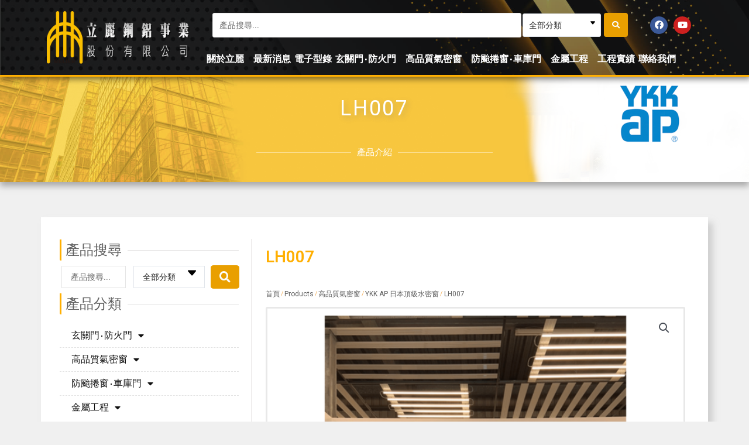

--- FILE ---
content_type: text/html; charset=UTF-8
request_url: https://www.relier.tw/product/lh007/
body_size: 43461
content:
<!DOCTYPE html>
<html lang="zh-TW" prefix="og: https://ogp.me/ns#">
<head>
<meta charset="UTF-8">
<meta name="viewport" content="width=device-width, initial-scale=1">
	 <link rel="profile" href="https://gmpg.org/xfn/11"> 
	 <script>window._wca = window._wca || [];</script>

<!-- Search Engine Optimization by Rank Math - https://s.rankmath.com/home -->
<title>LH007 - 立麗鋼鋁事業股份有限公司</title>
<meta name="description" content="YKK AP 12公分高品質水密窗、氣密窗"/>
<meta name="robots" content="index, follow, max-snippet:-1, max-video-preview:-1, max-image-preview:large"/>
<link rel="canonical" href="https://www.relier.tw/product/lh007/" />
<meta property="og:locale" content="zh_TW" />
<meta property="og:type" content="product" />
<meta property="og:title" content="LH007 - 立麗鋼鋁事業股份有限公司" />
<meta property="og:description" content="YKK AP 12公分高品質水密窗、氣密窗" />
<meta property="og:url" content="https://www.relier.tw/product/lh007/" />
<meta property="og:site_name" content="立麗鋼鋁事業股份有限公司" />
<meta property="og:updated_time" content="2022-12-09T17:00:26+08:00" />
<meta property="og:image" content="https://www.relier.tw/wp-content/uploads/2022/08/LH007.png" />
<meta property="og:image:secure_url" content="https://www.relier.tw/wp-content/uploads/2022/08/LH007.png" />
<meta property="og:image:width" content="1200" />
<meta property="og:image:height" content="1200" />
<meta property="og:image:alt" content="LH007" />
<meta property="og:image:type" content="image/png" />
<meta property="product:price:currency" content="TWD" />
<meta property="product:availability" content="instock" />
<meta name="twitter:card" content="summary_large_image" />
<meta name="twitter:title" content="LH007 - 立麗鋼鋁事業股份有限公司" />
<meta name="twitter:description" content="YKK AP 12公分高品質水密窗、氣密窗" />
<meta name="twitter:image" content="https://www.relier.tw/wp-content/uploads/2022/08/LH007.png" />
<meta name="twitter:label1" content="Price" />
<meta name="twitter:data1" content="&#078;&#084;&#036;0" />
<meta name="twitter:label2" content="Availability" />
<meta name="twitter:data2" content="In stock" />
<script type="application/ld+json" class="rank-math-schema">{"@context":"https://schema.org","@graph":[{"@type":"Organization","@id":"https://www.relier.tw/#organization","name":"\u7acb\u9e97\u92fc\u92c1\u4e8b\u696d\u80a1\u4efd\u6709\u9650\u516c\u53f8","url":"https://www.relier.tw","logo":{"@type":"ImageObject","@id":"https://www.relier.tw/#logo","url":"http://relier.ninegrid.com.tw/wp-content/uploads/2022/07/logo9.png","contentUrl":"http://relier.ninegrid.com.tw/wp-content/uploads/2022/07/logo9.png","caption":"\u7acb\u9e97\u92fc\u92c1\u4e8b\u696d\u80a1\u4efd\u6709\u9650\u516c\u53f8","inLanguage":"zh-TW","width":"1200","height":"428"}},{"@type":"WebSite","@id":"https://www.relier.tw/#website","url":"https://www.relier.tw","name":"\u7acb\u9e97\u92fc\u92c1\u4e8b\u696d\u80a1\u4efd\u6709\u9650\u516c\u53f8","publisher":{"@id":"https://www.relier.tw/#organization"},"inLanguage":"zh-TW"},{"@type":"ImageObject","@id":"https://www.relier.tw/wp-content/uploads/2022/08/LH007.png","url":"https://www.relier.tw/wp-content/uploads/2022/08/LH007.png","width":"1200","height":"1200","inLanguage":"zh-TW"},{"@type":"BreadcrumbList","@id":"https://www.relier.tw/product/lh007/#breadcrumb","itemListElement":[{"@type":"ListItem","position":"1","item":{"@id":"https://www.relier.tw","name":"Home"}},{"@type":"ListItem","position":"2","item":{"@id":"https://www.relier.tw/product-category/hqaw/lh/","name":"YKK AP \u65e5\u672c\u9802\u7d1a\u6c34\u5bc6\u7a97"}},{"@type":"ListItem","position":"3","item":{"@id":"https://www.relier.tw/product/lh007/","name":"LH007"}}]},{"@type":"ItemPage","@id":"https://www.relier.tw/product/lh007/#webpage","url":"https://www.relier.tw/product/lh007/","name":"LH007 - \u7acb\u9e97\u92fc\u92c1\u4e8b\u696d\u80a1\u4efd\u6709\u9650\u516c\u53f8","datePublished":"2022-08-21T02:20:15+08:00","dateModified":"2022-12-09T17:00:26+08:00","isPartOf":{"@id":"https://www.relier.tw/#website"},"primaryImageOfPage":{"@id":"https://www.relier.tw/wp-content/uploads/2022/08/LH007.png"},"inLanguage":"zh-TW","breadcrumb":{"@id":"https://www.relier.tw/product/lh007/#breadcrumb"}},{"@type":"Product","name":"LH007 - \u7acb\u9e97\u92fc\u92c1\u4e8b\u696d\u80a1\u4efd\u6709\u9650\u516c\u53f8","description":"YKK AP 12\u516c\u5206\u9ad8\u54c1\u8cea\u6c34\u5bc6\u7a97\u3001\u6c23\u5bc6\u7a97","category":"\u9ad8\u54c1\u8cea\u6c23\u5bc6\u7a97 &gt; YKK AP \u65e5\u672c\u9802\u7d1a\u6c34\u5bc6\u7a97","mainEntityOfPage":{"@id":"https://www.relier.tw/product/lh007/#webpage"},"@id":"https://www.relier.tw/product/lh007/#richSnippet","image":{"@id":"https://www.relier.tw/wp-content/uploads/2022/08/LH007.png"}}]}</script>
<!-- /Rank Math WordPress SEO plugin -->

<link rel='dns-prefetch' href='//static.addtoany.com' />
<link rel='dns-prefetch' href='//stats.wp.com' />
<link rel='dns-prefetch' href='//www.googletagmanager.com' />
<link rel='dns-prefetch' href='//use.fontawesome.com' />
<link rel="alternate" type="application/rss+xml" title="訂閱《立麗鋼鋁事業股份有限公司》&raquo; 資訊提供" href="https://www.relier.tw/feed/" />
<link rel="alternate" type="application/rss+xml" title="訂閱《立麗鋼鋁事業股份有限公司》&raquo; 留言的資訊提供" href="https://www.relier.tw/comments/feed/" />
<link rel="alternate" type="application/rss+xml" title="訂閱《立麗鋼鋁事業股份有限公司 》&raquo;〈LH007〉留言的資訊提供" href="https://www.relier.tw/product/lh007/feed/" />
<link rel="alternate" title="oEmbed (JSON)" type="application/json+oembed" href="https://www.relier.tw/wp-json/oembed/1.0/embed?url=https%3A%2F%2Fwww.relier.tw%2Fproduct%2Flh007%2F" />
<link rel="alternate" title="oEmbed (XML)" type="text/xml+oembed" href="https://www.relier.tw/wp-json/oembed/1.0/embed?url=https%3A%2F%2Fwww.relier.tw%2Fproduct%2Flh007%2F&#038;format=xml" />
<style id='wp-img-auto-sizes-contain-inline-css'>
img:is([sizes=auto i],[sizes^="auto," i]){contain-intrinsic-size:3000px 1500px}
/*# sourceURL=wp-img-auto-sizes-contain-inline-css */
</style>
<link rel='stylesheet' id='astra-theme-css-css' href='https://www.relier.tw/wp-content/themes/astra/assets/css/minified/main.min.css?ver=4.1.4' media='all' />
<style id='astra-theme-css-inline-css'>
:root{--ast-container-default-xlg-padding:3em;--ast-container-default-lg-padding:3em;--ast-container-default-slg-padding:2em;--ast-container-default-md-padding:3em;--ast-container-default-sm-padding:3em;--ast-container-default-xs-padding:2.4em;--ast-container-default-xxs-padding:1.8em;--ast-code-block-background:#EEEEEE;--ast-comment-inputs-background:#FAFAFA;}html{font-size:93.75%;}a{color:var(--ast-global-color-0);}a:hover,a:focus{color:var(--ast-global-color-1);}body,button,input,select,textarea,.ast-button,.ast-custom-button{font-family:-apple-system,BlinkMacSystemFont,Segoe UI,Roboto,Oxygen-Sans,Ubuntu,Cantarell,Helvetica Neue,sans-serif;font-weight:inherit;font-size:15px;font-size:1rem;line-height:1.6em;}blockquote{color:var(--ast-global-color-3);}h1,.entry-content h1,h2,.entry-content h2,h3,.entry-content h3,h4,.entry-content h4,h5,.entry-content h5,h6,.entry-content h6,.site-title,.site-title a{font-weight:600;}.site-title{font-size:35px;font-size:2.3333333333333rem;display:block;}.site-header .site-description{font-size:15px;font-size:1rem;display:none;}.entry-title{font-size:30px;font-size:2rem;}h1,.entry-content h1{font-size:40px;font-size:2.6666666666667rem;font-weight:600;line-height:1.4em;}h2,.entry-content h2{font-size:30px;font-size:2rem;font-weight:600;line-height:1.25em;}h3,.entry-content h3{font-size:25px;font-size:1.6666666666667rem;font-weight:600;line-height:1.2em;}h4,.entry-content h4{font-size:20px;font-size:1.3333333333333rem;line-height:1.2em;font-weight:600;}h5,.entry-content h5{font-size:18px;font-size:1.2rem;line-height:1.2em;font-weight:600;}h6,.entry-content h6{font-size:15px;font-size:1rem;line-height:1.25em;font-weight:600;}::selection{background-color:var(--ast-global-color-0);color:#ffffff;}body,h1,.entry-title a,.entry-content h1,h2,.entry-content h2,h3,.entry-content h3,h4,.entry-content h4,h5,.entry-content h5,h6,.entry-content h6{color:var(--ast-global-color-3);}.tagcloud a:hover,.tagcloud a:focus,.tagcloud a.current-item{color:#ffffff;border-color:var(--ast-global-color-0);background-color:var(--ast-global-color-0);}input:focus,input[type="text"]:focus,input[type="email"]:focus,input[type="url"]:focus,input[type="password"]:focus,input[type="reset"]:focus,input[type="search"]:focus,textarea:focus{border-color:var(--ast-global-color-0);}input[type="radio"]:checked,input[type=reset],input[type="checkbox"]:checked,input[type="checkbox"]:hover:checked,input[type="checkbox"]:focus:checked,input[type=range]::-webkit-slider-thumb{border-color:var(--ast-global-color-0);background-color:var(--ast-global-color-0);box-shadow:none;}.site-footer a:hover + .post-count,.site-footer a:focus + .post-count{background:var(--ast-global-color-0);border-color:var(--ast-global-color-0);}.single .nav-links .nav-previous,.single .nav-links .nav-next{color:var(--ast-global-color-0);}.entry-meta,.entry-meta *{line-height:1.45;color:var(--ast-global-color-0);}.entry-meta a:hover,.entry-meta a:hover *,.entry-meta a:focus,.entry-meta a:focus *,.page-links > .page-link,.page-links .page-link:hover,.post-navigation a:hover{color:var(--ast-global-color-1);}#cat option,.secondary .calendar_wrap thead a,.secondary .calendar_wrap thead a:visited{color:var(--ast-global-color-0);}.secondary .calendar_wrap #today,.ast-progress-val span{background:var(--ast-global-color-0);}.secondary a:hover + .post-count,.secondary a:focus + .post-count{background:var(--ast-global-color-0);border-color:var(--ast-global-color-0);}.calendar_wrap #today > a{color:#ffffff;}.page-links .page-link,.single .post-navigation a{color:var(--ast-global-color-0);}.ast-archive-title{color:var(--ast-global-color-2);}.widget-title{font-size:21px;font-size:1.4rem;color:var(--ast-global-color-2);}.ast-single-post .entry-content a,.ast-comment-content a:not(.ast-comment-edit-reply-wrap a){text-decoration:underline;}.ast-single-post .wp-block-button .wp-block-button__link,.ast-single-post .elementor-button-wrapper .elementor-button,.ast-single-post .entry-content .uagb-tab a,.ast-single-post .entry-content .uagb-ifb-cta a,.ast-single-post .entry-content .wp-block-uagb-buttons a,.ast-single-post .entry-content .uabb-module-content a,.ast-single-post .entry-content .uagb-post-grid a,.ast-single-post .entry-content .uagb-timeline a,.ast-single-post .entry-content .uagb-toc__wrap a,.ast-single-post .entry-content .uagb-taxomony-box a,.ast-single-post .entry-content .woocommerce a,.entry-content .wp-block-latest-posts > li > a,.ast-single-post .entry-content .wp-block-file__button{text-decoration:none;}a:focus-visible,.ast-menu-toggle:focus-visible,.site .skip-link:focus-visible,.wp-block-loginout input:focus-visible,.wp-block-search.wp-block-search__button-inside .wp-block-search__inside-wrapper,.ast-header-navigation-arrow:focus-visible{outline-style:dotted;outline-color:inherit;outline-width:thin;border-color:transparent;}input:focus,input[type="text"]:focus,input[type="email"]:focus,input[type="url"]:focus,input[type="password"]:focus,input[type="reset"]:focus,input[type="search"]:focus,textarea:focus,.wp-block-search__input:focus,[data-section="section-header-mobile-trigger"] .ast-button-wrap .ast-mobile-menu-trigger-minimal:focus,.ast-mobile-popup-drawer.active .menu-toggle-close:focus,.woocommerce-ordering select.orderby:focus,#ast-scroll-top:focus,.woocommerce a.add_to_cart_button:focus,.woocommerce .button.single_add_to_cart_button:focus{border-style:dotted;border-color:inherit;border-width:thin;outline-color:transparent;}.ast-logo-title-inline .site-logo-img{padding-right:1em;}.site-logo-img img{ transition:all 0.2s linear;}.ast-page-builder-template .hentry {margin: 0;}.ast-page-builder-template .site-content > .ast-container {max-width: 100%;padding: 0;}.ast-page-builder-template .site-content #primary {padding: 0;margin: 0;}.ast-page-builder-template .no-results {text-align: center;margin: 4em auto;}.ast-page-builder-template .ast-pagination {padding: 2em;}.ast-page-builder-template .entry-header.ast-no-title.ast-no-thumbnail {margin-top: 0;}.ast-page-builder-template .entry-header.ast-header-without-markup {margin-top: 0;margin-bottom: 0;}.ast-page-builder-template .entry-header.ast-no-title.ast-no-meta {margin-bottom: 0;}.ast-page-builder-template.single .post-navigation {padding-bottom: 2em;}.ast-page-builder-template.single-post .site-content > .ast-container {max-width: 100%;}.ast-page-builder-template .entry-header {margin-top: 2em;margin-left: auto;margin-right: auto;}.ast-single-post.ast-page-builder-template .site-main > article,.woocommerce.ast-page-builder-template .site-main {padding-top: 2em;padding-left: 20px;padding-right: 20px;}.ast-page-builder-template .ast-archive-description {margin: 2em auto 0;padding-left: 20px;padding-right: 20px;}.ast-page-builder-template .ast-row {margin-left: 0;margin-right: 0;}.single.ast-page-builder-template .entry-header + .entry-content {margin-bottom: 2em;}@media(min-width: 921px) {.ast-page-builder-template.archive.ast-right-sidebar .ast-row article,.ast-page-builder-template.archive.ast-left-sidebar .ast-row article {padding-left: 0;padding-right: 0;}}@media (max-width:921px){#ast-desktop-header{display:none;}}@media (min-width:921px){#ast-mobile-header{display:none;}}.wp-block-buttons.aligncenter{justify-content:center;}@media (max-width:921px){.ast-theme-transparent-header #primary,.ast-theme-transparent-header #secondary{padding:0;}}@media (max-width:921px){.ast-plain-container.ast-no-sidebar #primary{padding:0;}}.ast-plain-container.ast-no-sidebar #primary{margin-top:0;margin-bottom:0;}@media (min-width:1200px){.ast-plain-container.ast-no-sidebar #primary{margin-top:60px;margin-bottom:60px;}}.wp-block-button.is-style-outline .wp-block-button__link{border-color:var(--ast-global-color-0);}div.wp-block-button.is-style-outline > .wp-block-button__link:not(.has-text-color),div.wp-block-button.wp-block-button__link.is-style-outline:not(.has-text-color){color:var(--ast-global-color-0);}.wp-block-button.is-style-outline .wp-block-button__link:hover,div.wp-block-button.is-style-outline .wp-block-button__link:focus,div.wp-block-button.is-style-outline > .wp-block-button__link:not(.has-text-color):hover,div.wp-block-button.wp-block-button__link.is-style-outline:not(.has-text-color):hover{color:#ffffff;background-color:var(--ast-global-color-1);border-color:var(--ast-global-color-1);}.post-page-numbers.current .page-link,.ast-pagination .page-numbers.current{color:#ffffff;border-color:var(--ast-global-color-0);background-color:var(--ast-global-color-0);border-radius:2px;}h1.widget-title{font-weight:600;}h2.widget-title{font-weight:600;}h3.widget-title{font-weight:600;}#page{display:flex;flex-direction:column;min-height:100vh;}.ast-404-layout-1 h1.page-title{color:var(--ast-global-color-2);}.single .post-navigation a{line-height:1em;height:inherit;}.error-404 .page-sub-title{font-size:1.5rem;font-weight:inherit;}.search .site-content .content-area .search-form{margin-bottom:0;}#page .site-content{flex-grow:1;}.widget{margin-bottom:3.5em;}#secondary li{line-height:1.5em;}#secondary .wp-block-group h2{margin-bottom:0.7em;}#secondary h2{font-size:1.7rem;}.ast-separate-container .ast-article-post,.ast-separate-container .ast-article-single,.ast-separate-container .ast-comment-list li.depth-1,.ast-separate-container .comment-respond{padding:3em;}.ast-separate-container .ast-comment-list li.depth-1,.hentry{margin-bottom:2em;}.ast-separate-container .ast-archive-description,.ast-separate-container .ast-author-box{background-color:var(--ast-global-color-5);border-bottom:1px solid var(--ast-border-color);}.ast-separate-container .comments-title{padding:2em 2em 0 2em;}.ast-page-builder-template .comment-form-textarea,.ast-comment-formwrap .ast-grid-common-col{padding:0;}.ast-comment-formwrap{padding:0 20px;display:inline-flex;column-gap:20px;}.archive.ast-page-builder-template .entry-header{margin-top:2em;}.ast-page-builder-template .ast-comment-formwrap{width:100%;}.entry-title{margin-bottom:0.5em;}.ast-archive-description p{font-size:inherit;font-weight:inherit;line-height:inherit;}@media (min-width:921px){.ast-left-sidebar.ast-page-builder-template #secondary,.archive.ast-right-sidebar.ast-page-builder-template .site-main{padding-left:20px;padding-right:20px;}}@media (max-width:544px){.ast-comment-formwrap.ast-row{column-gap:10px;display:inline-block;}#ast-commentform .ast-grid-common-col{position:relative;width:100%;}}@media (min-width:1201px){.ast-separate-container .ast-article-post,.ast-separate-container .ast-article-single,.ast-separate-container .ast-author-box,.ast-separate-container .ast-404-layout-1,.ast-separate-container .no-results{padding:3em;}}@media (max-width:921px){.ast-separate-container #primary,.ast-separate-container #secondary{padding:1.5em 0;}#primary,#secondary{padding:1.5em 0;margin:0;}.ast-left-sidebar #content > .ast-container{display:flex;flex-direction:column-reverse;width:100%;}}@media (min-width:922px){.ast-separate-container.ast-right-sidebar #primary,.ast-separate-container.ast-left-sidebar #primary{border:0;}.search-no-results.ast-separate-container #primary{margin-bottom:4em;}}.elementor-button-wrapper .elementor-button{border-style:solid;text-decoration:none;border-top-width:0;border-right-width:0;border-left-width:0;border-bottom-width:0;}body .elementor-button.elementor-size-sm,body .elementor-button.elementor-size-xs,body .elementor-button.elementor-size-md,body .elementor-button.elementor-size-lg,body .elementor-button.elementor-size-xl,body .elementor-button{padding-top:15px;padding-right:30px;padding-bottom:15px;padding-left:30px;}@media (max-width:921px){.elementor-button-wrapper .elementor-button.elementor-size-sm,.elementor-button-wrapper .elementor-button.elementor-size-xs,.elementor-button-wrapper .elementor-button.elementor-size-md,.elementor-button-wrapper .elementor-button.elementor-size-lg,.elementor-button-wrapper .elementor-button.elementor-size-xl,.elementor-button-wrapper .elementor-button{padding-top:14px;padding-right:28px;padding-bottom:14px;padding-left:28px;}}@media (max-width:544px){.elementor-button-wrapper .elementor-button.elementor-size-sm,.elementor-button-wrapper .elementor-button.elementor-size-xs,.elementor-button-wrapper .elementor-button.elementor-size-md,.elementor-button-wrapper .elementor-button.elementor-size-lg,.elementor-button-wrapper .elementor-button.elementor-size-xl,.elementor-button-wrapper .elementor-button{padding-top:12px;padding-right:24px;padding-bottom:12px;padding-left:24px;}}.elementor-button-wrapper .elementor-button{border-color:var(--ast-global-color-0);background-color:var(--ast-global-color-0);}.elementor-button-wrapper .elementor-button:hover,.elementor-button-wrapper .elementor-button:focus{color:#ffffff;background-color:var(--ast-global-color-1);border-color:var(--ast-global-color-1);}.wp-block-button .wp-block-button__link ,.elementor-button-wrapper .elementor-button,.elementor-button-wrapper .elementor-button:visited{color:#ffffff;}.elementor-button-wrapper .elementor-button{line-height:1em;}.wp-block-button .wp-block-button__link:hover,.wp-block-button .wp-block-button__link:focus{color:#ffffff;background-color:var(--ast-global-color-1);border-color:var(--ast-global-color-1);}.elementor-widget-heading h1.elementor-heading-title{line-height:1.4em;}.elementor-widget-heading h2.elementor-heading-title{line-height:1.25em;}.elementor-widget-heading h3.elementor-heading-title{line-height:1.2em;}.elementor-widget-heading h4.elementor-heading-title{line-height:1.2em;}.elementor-widget-heading h5.elementor-heading-title{line-height:1.2em;}.elementor-widget-heading h6.elementor-heading-title{line-height:1.25em;}.wp-block-button .wp-block-button__link,.wp-block-search .wp-block-search__button,body .wp-block-file .wp-block-file__button{border-color:var(--ast-global-color-0);background-color:var(--ast-global-color-0);color:#ffffff;font-family:inherit;font-weight:inherit;line-height:1em;padding-top:15px;padding-right:30px;padding-bottom:15px;padding-left:30px;}@media (max-width:921px){.wp-block-button .wp-block-button__link,.wp-block-search .wp-block-search__button,body .wp-block-file .wp-block-file__button{padding-top:14px;padding-right:28px;padding-bottom:14px;padding-left:28px;}}@media (max-width:544px){.wp-block-button .wp-block-button__link,.wp-block-search .wp-block-search__button,body .wp-block-file .wp-block-file__button{padding-top:12px;padding-right:24px;padding-bottom:12px;padding-left:24px;}}.menu-toggle,button,.ast-button,.ast-custom-button,.button,input#submit,input[type="button"],input[type="submit"],input[type="reset"],form[CLASS*="wp-block-search__"].wp-block-search .wp-block-search__inside-wrapper .wp-block-search__button,body .wp-block-file .wp-block-file__button,.search .search-submit{border-style:solid;border-top-width:0;border-right-width:0;border-left-width:0;border-bottom-width:0;color:#ffffff;border-color:var(--ast-global-color-0);background-color:var(--ast-global-color-0);padding-top:15px;padding-right:30px;padding-bottom:15px;padding-left:30px;font-family:inherit;font-weight:inherit;line-height:1em;}button:focus,.menu-toggle:hover,button:hover,.ast-button:hover,.ast-custom-button:hover .button:hover,.ast-custom-button:hover ,input[type=reset]:hover,input[type=reset]:focus,input#submit:hover,input#submit:focus,input[type="button"]:hover,input[type="button"]:focus,input[type="submit"]:hover,input[type="submit"]:focus,form[CLASS*="wp-block-search__"].wp-block-search .wp-block-search__inside-wrapper .wp-block-search__button:hover,form[CLASS*="wp-block-search__"].wp-block-search .wp-block-search__inside-wrapper .wp-block-search__button:focus,body .wp-block-file .wp-block-file__button:hover,body .wp-block-file .wp-block-file__button:focus{color:#ffffff;background-color:var(--ast-global-color-1);border-color:var(--ast-global-color-1);}form[CLASS*="wp-block-search__"].wp-block-search .wp-block-search__inside-wrapper .wp-block-search__button.has-icon{padding-top:calc(15px - 3px);padding-right:calc(30px - 3px);padding-bottom:calc(15px - 3px);padding-left:calc(30px - 3px);}@media (max-width:921px){.menu-toggle,button,.ast-button,.ast-custom-button,.button,input#submit,input[type="button"],input[type="submit"],input[type="reset"],form[CLASS*="wp-block-search__"].wp-block-search .wp-block-search__inside-wrapper .wp-block-search__button,body .wp-block-file .wp-block-file__button,.search .search-submit{padding-top:14px;padding-right:28px;padding-bottom:14px;padding-left:28px;}}@media (max-width:544px){.menu-toggle,button,.ast-button,.ast-custom-button,.button,input#submit,input[type="button"],input[type="submit"],input[type="reset"],form[CLASS*="wp-block-search__"].wp-block-search .wp-block-search__inside-wrapper .wp-block-search__button,body .wp-block-file .wp-block-file__button,.search .search-submit{padding-top:12px;padding-right:24px;padding-bottom:12px;padding-left:24px;}}@media (max-width:921px){.ast-mobile-header-stack .main-header-bar .ast-search-menu-icon{display:inline-block;}.ast-header-break-point.ast-header-custom-item-outside .ast-mobile-header-stack .main-header-bar .ast-search-icon{margin:0;}.ast-comment-avatar-wrap img{max-width:2.5em;}.ast-separate-container .ast-comment-list li.depth-1{padding:1.5em 2.14em;}.ast-separate-container .comment-respond{padding:2em 2.14em;}.ast-comment-meta{padding:0 1.8888em 1.3333em;}}@media (min-width:544px){.ast-container{max-width:100%;}}@media (max-width:544px){.ast-separate-container .ast-article-post,.ast-separate-container .ast-article-single,.ast-separate-container .comments-title,.ast-separate-container .ast-archive-description{padding:1.5em 1em;}.ast-separate-container #content .ast-container{padding-left:0.54em;padding-right:0.54em;}.ast-separate-container .ast-comment-list li.depth-1{padding:1.5em 1em;margin-bottom:1.5em;}.ast-separate-container .ast-comment-list .bypostauthor{padding:.5em;}.ast-search-menu-icon.ast-dropdown-active .search-field{width:170px;}}@media (min-width:545px){.ast-page-builder-template .comments-area,.single.ast-page-builder-template .entry-header,.single.ast-page-builder-template .post-navigation,.single.ast-page-builder-template .ast-single-related-posts-container{max-width:1240px;margin-left:auto;margin-right:auto;}}.ast-separate-container{background-color:var(--ast-global-color-4);;}@media (max-width:921px){.site-title{display:block;}.site-header .site-description{display:none;}.entry-title{font-size:30px;}h1,.entry-content h1{font-size:30px;}h2,.entry-content h2{font-size:25px;}h3,.entry-content h3{font-size:20px;}}@media (max-width:544px){.site-title{display:block;}.site-header .site-description{display:none;}.entry-title{font-size:30px;}h1,.entry-content h1{font-size:30px;}h2,.entry-content h2{font-size:25px;}h3,.entry-content h3{font-size:20px;}}@media (max-width:921px){html{font-size:85.5%;}}@media (max-width:544px){html{font-size:85.5%;}}@media (min-width:922px){.ast-container{max-width:1240px;}}@media (min-width:922px){.site-content .ast-container{display:flex;}}@media (max-width:921px){.site-content .ast-container{flex-direction:column;}}@media (min-width:922px){.main-header-menu .sub-menu .menu-item.ast-left-align-sub-menu:hover > .sub-menu,.main-header-menu .sub-menu .menu-item.ast-left-align-sub-menu.focus > .sub-menu{margin-left:-0px;}}blockquote,cite {font-style: initial;}.wp-block-file {display: flex;align-items: center;flex-wrap: wrap;justify-content: space-between;}.wp-block-pullquote {border: none;}.wp-block-pullquote blockquote::before {content: "\201D";font-family: "Helvetica",sans-serif;display: flex;transform: rotate( 180deg );font-size: 6rem;font-style: normal;line-height: 1;font-weight: bold;align-items: center;justify-content: center;}.has-text-align-right > blockquote::before {justify-content: flex-start;}.has-text-align-left > blockquote::before {justify-content: flex-end;}figure.wp-block-pullquote.is-style-solid-color blockquote {max-width: 100%;text-align: inherit;}html body {--wp--custom--ast-default-block-top-padding: 3em;--wp--custom--ast-default-block-right-padding: 3em;--wp--custom--ast-default-block-bottom-padding: 3em;--wp--custom--ast-default-block-left-padding: 3em;--wp--custom--ast-container-width: 1200px;--wp--custom--ast-content-width-size: 1200px;--wp--custom--ast-wide-width-size: calc(1200px + var(--wp--custom--ast-default-block-left-padding) + var(--wp--custom--ast-default-block-right-padding));}.ast-narrow-container {--wp--custom--ast-content-width-size: 750px;--wp--custom--ast-wide-width-size: 750px;}@media(max-width: 921px) {html body {--wp--custom--ast-default-block-top-padding: 3em;--wp--custom--ast-default-block-right-padding: 2em;--wp--custom--ast-default-block-bottom-padding: 3em;--wp--custom--ast-default-block-left-padding: 2em;}}@media(max-width: 544px) {html body {--wp--custom--ast-default-block-top-padding: 3em;--wp--custom--ast-default-block-right-padding: 1.5em;--wp--custom--ast-default-block-bottom-padding: 3em;--wp--custom--ast-default-block-left-padding: 1.5em;}}.entry-content > .wp-block-group,.entry-content > .wp-block-cover,.entry-content > .wp-block-columns {padding-top: var(--wp--custom--ast-default-block-top-padding);padding-right: var(--wp--custom--ast-default-block-right-padding);padding-bottom: var(--wp--custom--ast-default-block-bottom-padding);padding-left: var(--wp--custom--ast-default-block-left-padding);}.ast-plain-container.ast-no-sidebar .entry-content > .alignfull,.ast-page-builder-template .ast-no-sidebar .entry-content > .alignfull {margin-left: calc( -50vw + 50%);margin-right: calc( -50vw + 50%);max-width: 100vw;width: 100vw;}.ast-plain-container.ast-no-sidebar .entry-content .alignfull .alignfull,.ast-page-builder-template.ast-no-sidebar .entry-content .alignfull .alignfull,.ast-plain-container.ast-no-sidebar .entry-content .alignfull .alignwide,.ast-page-builder-template.ast-no-sidebar .entry-content .alignfull .alignwide,.ast-plain-container.ast-no-sidebar .entry-content .alignwide .alignfull,.ast-page-builder-template.ast-no-sidebar .entry-content .alignwide .alignfull,.ast-plain-container.ast-no-sidebar .entry-content .alignwide .alignwide,.ast-page-builder-template.ast-no-sidebar .entry-content .alignwide .alignwide,.ast-plain-container.ast-no-sidebar .entry-content .wp-block-column .alignfull,.ast-page-builder-template.ast-no-sidebar .entry-content .wp-block-column .alignfull,.ast-plain-container.ast-no-sidebar .entry-content .wp-block-column .alignwide,.ast-page-builder-template.ast-no-sidebar .entry-content .wp-block-column .alignwide {margin-left: auto;margin-right: auto;width: 100%;}[ast-blocks-layout] .wp-block-separator:not(.is-style-dots) {height: 0;}[ast-blocks-layout] .wp-block-separator {margin: 20px auto;}[ast-blocks-layout] .wp-block-separator:not(.is-style-wide):not(.is-style-dots) {max-width: 100px;}[ast-blocks-layout] .wp-block-separator.has-background {padding: 0;}.entry-content[ast-blocks-layout] > * {max-width: var(--wp--custom--ast-content-width-size);margin-left: auto;margin-right: auto;}.entry-content[ast-blocks-layout] > .alignwide {max-width: var(--wp--custom--ast-wide-width-size);}.entry-content[ast-blocks-layout] .alignfull {max-width: none;}.entry-content .wp-block-columns {margin-bottom: 0;}blockquote {margin: 1.5em;border: none;}.wp-block-quote:not(.has-text-align-right):not(.has-text-align-center) {border-left: 5px solid rgba(0,0,0,0.05);}.has-text-align-right > blockquote,blockquote.has-text-align-right {border-right: 5px solid rgba(0,0,0,0.05);}.has-text-align-left > blockquote,blockquote.has-text-align-left {border-left: 5px solid rgba(0,0,0,0.05);}.wp-block-site-tagline,.wp-block-latest-posts .read-more {margin-top: 15px;}.wp-block-loginout p label {display: block;}.wp-block-loginout p:not(.login-remember):not(.login-submit) input {width: 100%;}.wp-block-loginout input:focus {border-color: transparent;}.wp-block-loginout input:focus {outline: thin dotted;}.entry-content .wp-block-media-text .wp-block-media-text__content {padding: 0 0 0 8%;}.entry-content .wp-block-media-text.has-media-on-the-right .wp-block-media-text__content {padding: 0 8% 0 0;}.entry-content .wp-block-media-text.has-background .wp-block-media-text__content {padding: 8%;}.entry-content .wp-block-cover:not([class*="background-color"]) .wp-block-cover__inner-container,.entry-content .wp-block-cover:not([class*="background-color"]) .wp-block-cover-image-text,.entry-content .wp-block-cover:not([class*="background-color"]) .wp-block-cover-text,.entry-content .wp-block-cover-image:not([class*="background-color"]) .wp-block-cover__inner-container,.entry-content .wp-block-cover-image:not([class*="background-color"]) .wp-block-cover-image-text,.entry-content .wp-block-cover-image:not([class*="background-color"]) .wp-block-cover-text {color: var(--ast-global-color-5);}.wp-block-loginout .login-remember input {width: 1.1rem;height: 1.1rem;margin: 0 5px 4px 0;vertical-align: middle;}.wp-block-latest-posts > li > *:first-child,.wp-block-latest-posts:not(.is-grid) > li:first-child {margin-top: 0;}.wp-block-search__inside-wrapper .wp-block-search__input {padding: 0 10px;color: var(--ast-global-color-3);background: var(--ast-global-color-5);border-color: var(--ast-border-color);}.wp-block-latest-posts .read-more {margin-bottom: 1.5em;}.wp-block-search__no-button .wp-block-search__inside-wrapper .wp-block-search__input {padding-top: 5px;padding-bottom: 5px;}.wp-block-latest-posts .wp-block-latest-posts__post-date,.wp-block-latest-posts .wp-block-latest-posts__post-author {font-size: 1rem;}.wp-block-latest-posts > li > *,.wp-block-latest-posts:not(.is-grid) > li {margin-top: 12px;margin-bottom: 12px;}.ast-page-builder-template .entry-content[ast-blocks-layout] > *,.ast-page-builder-template .entry-content[ast-blocks-layout] > .alignfull > * {max-width: none;}.ast-page-builder-template .entry-content[ast-blocks-layout] > .alignwide > * {max-width: var(--wp--custom--ast-wide-width-size);}.ast-page-builder-template .entry-content[ast-blocks-layout] > .inherit-container-width > *,.ast-page-builder-template .entry-content[ast-blocks-layout] > * > *,.entry-content[ast-blocks-layout] > .wp-block-cover .wp-block-cover__inner-container {max-width: var(--wp--custom--ast-content-width-size);margin-left: auto;margin-right: auto;}.entry-content[ast-blocks-layout] .wp-block-cover:not(.alignleft):not(.alignright) {width: auto;}@media(max-width: 1200px) {.ast-separate-container .entry-content > .alignfull,.ast-separate-container .entry-content[ast-blocks-layout] > .alignwide,.ast-plain-container .entry-content[ast-blocks-layout] > .alignwide,.ast-plain-container .entry-content .alignfull {margin-left: calc(-1 * min(var(--ast-container-default-xlg-padding),20px)) ;margin-right: calc(-1 * min(var(--ast-container-default-xlg-padding),20px));}}@media(min-width: 1201px) {.ast-separate-container .entry-content > .alignfull {margin-left: calc(-1 * var(--ast-container-default-xlg-padding) );margin-right: calc(-1 * var(--ast-container-default-xlg-padding) );}.ast-separate-container .entry-content[ast-blocks-layout] > .alignwide,.ast-plain-container .entry-content[ast-blocks-layout] > .alignwide {margin-left: calc(-1 * var(--wp--custom--ast-default-block-left-padding) );margin-right: calc(-1 * var(--wp--custom--ast-default-block-right-padding) );}}@media(min-width: 921px) {.ast-separate-container .entry-content .wp-block-group.alignwide:not(.inherit-container-width) > :where(:not(.alignleft):not(.alignright)),.ast-plain-container .entry-content .wp-block-group.alignwide:not(.inherit-container-width) > :where(:not(.alignleft):not(.alignright)) {max-width: calc( var(--wp--custom--ast-content-width-size) + 80px );}.ast-plain-container.ast-right-sidebar .entry-content[ast-blocks-layout] .alignfull,.ast-plain-container.ast-left-sidebar .entry-content[ast-blocks-layout] .alignfull {margin-left: -60px;margin-right: -60px;}}@media(min-width: 544px) {.entry-content > .alignleft {margin-right: 20px;}.entry-content > .alignright {margin-left: 20px;}}@media (max-width:544px){.wp-block-columns .wp-block-column:not(:last-child){margin-bottom:20px;}.wp-block-latest-posts{margin:0;}}@media( max-width: 600px ) {.entry-content .wp-block-media-text .wp-block-media-text__content,.entry-content .wp-block-media-text.has-media-on-the-right .wp-block-media-text__content {padding: 8% 0 0;}.entry-content .wp-block-media-text.has-background .wp-block-media-text__content {padding: 8%;}}.ast-narrow-container .site-content .wp-block-uagb-image--align-full .wp-block-uagb-image__figure {max-width: 100%;margin-left: auto;margin-right: auto;}:root .has-ast-global-color-0-color{color:var(--ast-global-color-0);}:root .has-ast-global-color-0-background-color{background-color:var(--ast-global-color-0);}:root .wp-block-button .has-ast-global-color-0-color{color:var(--ast-global-color-0);}:root .wp-block-button .has-ast-global-color-0-background-color{background-color:var(--ast-global-color-0);}:root .has-ast-global-color-1-color{color:var(--ast-global-color-1);}:root .has-ast-global-color-1-background-color{background-color:var(--ast-global-color-1);}:root .wp-block-button .has-ast-global-color-1-color{color:var(--ast-global-color-1);}:root .wp-block-button .has-ast-global-color-1-background-color{background-color:var(--ast-global-color-1);}:root .has-ast-global-color-2-color{color:var(--ast-global-color-2);}:root .has-ast-global-color-2-background-color{background-color:var(--ast-global-color-2);}:root .wp-block-button .has-ast-global-color-2-color{color:var(--ast-global-color-2);}:root .wp-block-button .has-ast-global-color-2-background-color{background-color:var(--ast-global-color-2);}:root .has-ast-global-color-3-color{color:var(--ast-global-color-3);}:root .has-ast-global-color-3-background-color{background-color:var(--ast-global-color-3);}:root .wp-block-button .has-ast-global-color-3-color{color:var(--ast-global-color-3);}:root .wp-block-button .has-ast-global-color-3-background-color{background-color:var(--ast-global-color-3);}:root .has-ast-global-color-4-color{color:var(--ast-global-color-4);}:root .has-ast-global-color-4-background-color{background-color:var(--ast-global-color-4);}:root .wp-block-button .has-ast-global-color-4-color{color:var(--ast-global-color-4);}:root .wp-block-button .has-ast-global-color-4-background-color{background-color:var(--ast-global-color-4);}:root .has-ast-global-color-5-color{color:var(--ast-global-color-5);}:root .has-ast-global-color-5-background-color{background-color:var(--ast-global-color-5);}:root .wp-block-button .has-ast-global-color-5-color{color:var(--ast-global-color-5);}:root .wp-block-button .has-ast-global-color-5-background-color{background-color:var(--ast-global-color-5);}:root .has-ast-global-color-6-color{color:var(--ast-global-color-6);}:root .has-ast-global-color-6-background-color{background-color:var(--ast-global-color-6);}:root .wp-block-button .has-ast-global-color-6-color{color:var(--ast-global-color-6);}:root .wp-block-button .has-ast-global-color-6-background-color{background-color:var(--ast-global-color-6);}:root .has-ast-global-color-7-color{color:var(--ast-global-color-7);}:root .has-ast-global-color-7-background-color{background-color:var(--ast-global-color-7);}:root .wp-block-button .has-ast-global-color-7-color{color:var(--ast-global-color-7);}:root .wp-block-button .has-ast-global-color-7-background-color{background-color:var(--ast-global-color-7);}:root .has-ast-global-color-8-color{color:var(--ast-global-color-8);}:root .has-ast-global-color-8-background-color{background-color:var(--ast-global-color-8);}:root .wp-block-button .has-ast-global-color-8-color{color:var(--ast-global-color-8);}:root .wp-block-button .has-ast-global-color-8-background-color{background-color:var(--ast-global-color-8);}:root{--ast-global-color-0:#0170B9;--ast-global-color-1:#3a3a3a;--ast-global-color-2:#3a3a3a;--ast-global-color-3:#4B4F58;--ast-global-color-4:#F5F5F5;--ast-global-color-5:#FFFFFF;--ast-global-color-6:#E5E5E5;--ast-global-color-7:#424242;--ast-global-color-8:#000000;}:root {--ast-border-color : var(--ast-global-color-6);}.ast-breadcrumbs .trail-browse,.ast-breadcrumbs .trail-items,.ast-breadcrumbs .trail-items li{display:inline-block;margin:0;padding:0;border:none;background:inherit;text-indent:0;text-decoration:none;}.ast-breadcrumbs .trail-browse{font-size:inherit;font-style:inherit;font-weight:inherit;color:inherit;}.ast-breadcrumbs .trail-items{list-style:none;}.trail-items li::after{padding:0 0.3em;content:"\00bb";}.trail-items li:last-of-type::after{display:none;}h1,.entry-content h1,h2,.entry-content h2,h3,.entry-content h3,h4,.entry-content h4,h5,.entry-content h5,h6,.entry-content h6{color:var(--ast-global-color-2);}.entry-title a{color:var(--ast-global-color-2);}@media (max-width:921px){.ast-builder-grid-row-container.ast-builder-grid-row-tablet-3-firstrow .ast-builder-grid-row > *:first-child,.ast-builder-grid-row-container.ast-builder-grid-row-tablet-3-lastrow .ast-builder-grid-row > *:last-child{grid-column:1 / -1;}}@media (max-width:544px){.ast-builder-grid-row-container.ast-builder-grid-row-mobile-3-firstrow .ast-builder-grid-row > *:first-child,.ast-builder-grid-row-container.ast-builder-grid-row-mobile-3-lastrow .ast-builder-grid-row > *:last-child{grid-column:1 / -1;}}.ast-builder-layout-element[data-section="title_tagline"]{display:flex;}@media (max-width:921px){.ast-header-break-point .ast-builder-layout-element[data-section="title_tagline"]{display:flex;}}@media (max-width:544px){.ast-header-break-point .ast-builder-layout-element[data-section="title_tagline"]{display:flex;}}.ast-builder-menu-1{font-family:inherit;font-weight:inherit;}.ast-builder-menu-1 .sub-menu,.ast-builder-menu-1 .inline-on-mobile .sub-menu{border-top-width:2px;border-bottom-width:0;border-right-width:0;border-left-width:0;border-color:var(--ast-global-color-0);border-style:solid;}.ast-builder-menu-1 .main-header-menu > .menu-item > .sub-menu,.ast-builder-menu-1 .main-header-menu > .menu-item > .astra-full-megamenu-wrapper{margin-top:0;}.ast-desktop .ast-builder-menu-1 .main-header-menu > .menu-item > .sub-menu:before,.ast-desktop .ast-builder-menu-1 .main-header-menu > .menu-item > .astra-full-megamenu-wrapper:before{height:calc( 0px + 5px );}.ast-desktop .ast-builder-menu-1 .menu-item .sub-menu .menu-link{border-style:none;}@media (max-width:921px){.ast-header-break-point .ast-builder-menu-1 .menu-item.menu-item-has-children > .ast-menu-toggle{top:0;}.ast-builder-menu-1 .menu-item-has-children > .menu-link:after{content:unset;}.ast-builder-menu-1 .main-header-menu > .menu-item > .sub-menu,.ast-builder-menu-1 .main-header-menu > .menu-item > .astra-full-megamenu-wrapper{margin-top:0;}}@media (max-width:544px){.ast-header-break-point .ast-builder-menu-1 .menu-item.menu-item-has-children > .ast-menu-toggle{top:0;}.ast-builder-menu-1 .main-header-menu > .menu-item > .sub-menu,.ast-builder-menu-1 .main-header-menu > .menu-item > .astra-full-megamenu-wrapper{margin-top:0;}}.ast-builder-menu-1{display:flex;}@media (max-width:921px){.ast-header-break-point .ast-builder-menu-1{display:flex;}}@media (max-width:544px){.ast-header-break-point .ast-builder-menu-1{display:flex;}}.site-below-footer-wrap{padding-top:20px;padding-bottom:20px;}.site-below-footer-wrap[data-section="section-below-footer-builder"]{background-color:#eeeeee;;min-height:80px;}.site-below-footer-wrap[data-section="section-below-footer-builder"] .ast-builder-grid-row{max-width:1200px;margin-left:auto;margin-right:auto;}.site-below-footer-wrap[data-section="section-below-footer-builder"] .ast-builder-grid-row,.site-below-footer-wrap[data-section="section-below-footer-builder"] .site-footer-section{align-items:flex-start;}.site-below-footer-wrap[data-section="section-below-footer-builder"].ast-footer-row-inline .site-footer-section{display:flex;margin-bottom:0;}.ast-builder-grid-row-full .ast-builder-grid-row{grid-template-columns:1fr;}@media (max-width:921px){.site-below-footer-wrap[data-section="section-below-footer-builder"].ast-footer-row-tablet-inline .site-footer-section{display:flex;margin-bottom:0;}.site-below-footer-wrap[data-section="section-below-footer-builder"].ast-footer-row-tablet-stack .site-footer-section{display:block;margin-bottom:10px;}.ast-builder-grid-row-container.ast-builder-grid-row-tablet-full .ast-builder-grid-row{grid-template-columns:1fr;}}@media (max-width:544px){.site-below-footer-wrap[data-section="section-below-footer-builder"].ast-footer-row-mobile-inline .site-footer-section{display:flex;margin-bottom:0;}.site-below-footer-wrap[data-section="section-below-footer-builder"].ast-footer-row-mobile-stack .site-footer-section{display:block;margin-bottom:10px;}.ast-builder-grid-row-container.ast-builder-grid-row-mobile-full .ast-builder-grid-row{grid-template-columns:1fr;}}.site-below-footer-wrap[data-section="section-below-footer-builder"]{display:grid;}@media (max-width:921px){.ast-header-break-point .site-below-footer-wrap[data-section="section-below-footer-builder"]{display:grid;}}@media (max-width:544px){.ast-header-break-point .site-below-footer-wrap[data-section="section-below-footer-builder"]{display:grid;}}.ast-footer-copyright{text-align:center;}.ast-footer-copyright {color:var(--ast-global-color-3);}@media (max-width:921px){.ast-footer-copyright{text-align:center;}}@media (max-width:544px){.ast-footer-copyright{text-align:center;}}.ast-footer-copyright.ast-builder-layout-element{display:flex;}@media (max-width:921px){.ast-header-break-point .ast-footer-copyright.ast-builder-layout-element{display:flex;}}@media (max-width:544px){.ast-header-break-point .ast-footer-copyright.ast-builder-layout-element{display:flex;}}.footer-widget-area.widget-area.site-footer-focus-item{width:auto;}.elementor-template-full-width .ast-container{display:block;}@media (max-width:544px){.elementor-element .elementor-wc-products .woocommerce[class*="columns-"] ul.products li.product{width:auto;margin:0;}.elementor-element .woocommerce .woocommerce-result-count{float:none;}}.ast-header-break-point .main-header-bar{border-bottom-width:1px;}@media (min-width:922px){.main-header-bar{border-bottom-width:1px;}}.main-header-menu .menu-item, #astra-footer-menu .menu-item, .main-header-bar .ast-masthead-custom-menu-items{-js-display:flex;display:flex;-webkit-box-pack:center;-webkit-justify-content:center;-moz-box-pack:center;-ms-flex-pack:center;justify-content:center;-webkit-box-orient:vertical;-webkit-box-direction:normal;-webkit-flex-direction:column;-moz-box-orient:vertical;-moz-box-direction:normal;-ms-flex-direction:column;flex-direction:column;}.main-header-menu > .menu-item > .menu-link, #astra-footer-menu > .menu-item > .menu-link{height:100%;-webkit-box-align:center;-webkit-align-items:center;-moz-box-align:center;-ms-flex-align:center;align-items:center;-js-display:flex;display:flex;}.ast-header-break-point .main-navigation ul .menu-item .menu-link .icon-arrow:first-of-type svg{top:.2em;margin-top:0px;margin-left:0px;width:.65em;transform:translate(0, -2px) rotateZ(270deg);}.ast-mobile-popup-content .ast-submenu-expanded > .ast-menu-toggle{transform:rotateX(180deg);overflow-y:auto;}.ast-separate-container .blog-layout-1, .ast-separate-container .blog-layout-2, .ast-separate-container .blog-layout-3{background-color:transparent;background-image:none;}.ast-separate-container .ast-article-post{background-color:var(--ast-global-color-5);;background-image:none;;}@media (max-width:921px){.ast-separate-container .ast-article-post{background-color:var(--ast-global-color-5);;background-image:none;;}}@media (max-width:544px){.ast-separate-container .ast-article-post{background-color:var(--ast-global-color-5);;background-image:none;;}}.ast-separate-container .ast-article-single:not(.ast-related-post), .ast-separate-container .comments-area .comment-respond,.ast-separate-container .comments-area .ast-comment-list li, .ast-separate-container .ast-woocommerce-container, .ast-separate-container .error-404, .ast-separate-container .no-results, .single.ast-separate-container .site-main .ast-author-meta, .ast-separate-container .related-posts-title-wrapper, .ast-separate-container.ast-two-container #secondary .widget,.ast-separate-container .comments-count-wrapper, .ast-box-layout.ast-plain-container .site-content,.ast-padded-layout.ast-plain-container .site-content, .ast-separate-container .comments-area .comments-title, .ast-narrow-container .site-content{background-color:var(--ast-global-color-5);;background-image:none;;}@media (max-width:921px){.ast-separate-container .ast-article-single:not(.ast-related-post), .ast-separate-container .comments-area .comment-respond,.ast-separate-container .comments-area .ast-comment-list li, .ast-separate-container .ast-woocommerce-container, .ast-separate-container .error-404, .ast-separate-container .no-results, .single.ast-separate-container .site-main .ast-author-meta, .ast-separate-container .related-posts-title-wrapper, .ast-separate-container.ast-two-container #secondary .widget,.ast-separate-container .comments-count-wrapper, .ast-box-layout.ast-plain-container .site-content,.ast-padded-layout.ast-plain-container .site-content, .ast-separate-container .comments-area .comments-title, .ast-narrow-container .site-content{background-color:var(--ast-global-color-5);;background-image:none;;}}@media (max-width:544px){.ast-separate-container .ast-article-single:not(.ast-related-post), .ast-separate-container .comments-area .comment-respond,.ast-separate-container .comments-area .ast-comment-list li, .ast-separate-container .ast-woocommerce-container, .ast-separate-container .error-404, .ast-separate-container .no-results, .single.ast-separate-container .site-main .ast-author-meta, .ast-separate-container .related-posts-title-wrapper, .ast-separate-container.ast-two-container #secondary .widget,.ast-separate-container .comments-count-wrapper, .ast-box-layout.ast-plain-container .site-content,.ast-padded-layout.ast-plain-container .site-content, .ast-separate-container .comments-area .comments-title, .ast-narrow-container .site-content{background-color:var(--ast-global-color-5);;background-image:none;;}}.ast-plain-container, .ast-page-builder-template{background-color:var(--ast-global-color-5);;background-image:none;;}@media (max-width:921px){.ast-plain-container, .ast-page-builder-template{background-color:var(--ast-global-color-5);;background-image:none;;}}@media (max-width:544px){.ast-plain-container, .ast-page-builder-template{background-color:var(--ast-global-color-5);;background-image:none;;}}.ast-mobile-header-content > *,.ast-desktop-header-content > * {padding: 10px 0;height: auto;}.ast-mobile-header-content > *:first-child,.ast-desktop-header-content > *:first-child {padding-top: 10px;}.ast-mobile-header-content > .ast-builder-menu,.ast-desktop-header-content > .ast-builder-menu {padding-top: 0;}.ast-mobile-header-content > *:last-child,.ast-desktop-header-content > *:last-child {padding-bottom: 0;}.ast-mobile-header-content .ast-search-menu-icon.ast-inline-search label,.ast-desktop-header-content .ast-search-menu-icon.ast-inline-search label {width: 100%;}.ast-desktop-header-content .main-header-bar-navigation .ast-submenu-expanded > .ast-menu-toggle::before {transform: rotateX(180deg);}#ast-desktop-header .ast-desktop-header-content,.ast-mobile-header-content .ast-search-icon,.ast-desktop-header-content .ast-search-icon,.ast-mobile-header-wrap .ast-mobile-header-content,.ast-main-header-nav-open.ast-popup-nav-open .ast-mobile-header-wrap .ast-mobile-header-content,.ast-main-header-nav-open.ast-popup-nav-open .ast-desktop-header-content {display: none;}.ast-main-header-nav-open.ast-header-break-point #ast-desktop-header .ast-desktop-header-content,.ast-main-header-nav-open.ast-header-break-point .ast-mobile-header-wrap .ast-mobile-header-content {display: block;}.ast-desktop .ast-desktop-header-content .astra-menu-animation-slide-up > .menu-item > .sub-menu,.ast-desktop .ast-desktop-header-content .astra-menu-animation-slide-up > .menu-item .menu-item > .sub-menu,.ast-desktop .ast-desktop-header-content .astra-menu-animation-slide-down > .menu-item > .sub-menu,.ast-desktop .ast-desktop-header-content .astra-menu-animation-slide-down > .menu-item .menu-item > .sub-menu,.ast-desktop .ast-desktop-header-content .astra-menu-animation-fade > .menu-item > .sub-menu,.ast-desktop .ast-desktop-header-content .astra-menu-animation-fade > .menu-item .menu-item > .sub-menu {opacity: 1;visibility: visible;}.ast-hfb-header.ast-default-menu-enable.ast-header-break-point .ast-mobile-header-wrap .ast-mobile-header-content .main-header-bar-navigation {width: unset;margin: unset;}.ast-mobile-header-content.content-align-flex-end .main-header-bar-navigation .menu-item-has-children > .ast-menu-toggle,.ast-desktop-header-content.content-align-flex-end .main-header-bar-navigation .menu-item-has-children > .ast-menu-toggle {left: calc( 20px - 0.907em);right: auto;}.ast-mobile-header-content .ast-search-menu-icon,.ast-mobile-header-content .ast-search-menu-icon.slide-search,.ast-desktop-header-content .ast-search-menu-icon,.ast-desktop-header-content .ast-search-menu-icon.slide-search {width: 100%;position: relative;display: block;right: auto;transform: none;}.ast-mobile-header-content .ast-search-menu-icon.slide-search .search-form,.ast-mobile-header-content .ast-search-menu-icon .search-form,.ast-desktop-header-content .ast-search-menu-icon.slide-search .search-form,.ast-desktop-header-content .ast-search-menu-icon .search-form {right: 0;visibility: visible;opacity: 1;position: relative;top: auto;transform: none;padding: 0;display: block;overflow: hidden;}.ast-mobile-header-content .ast-search-menu-icon.ast-inline-search .search-field,.ast-mobile-header-content .ast-search-menu-icon .search-field,.ast-desktop-header-content .ast-search-menu-icon.ast-inline-search .search-field,.ast-desktop-header-content .ast-search-menu-icon .search-field {width: 100%;padding-right: 5.5em;}.ast-mobile-header-content .ast-search-menu-icon .search-submit,.ast-desktop-header-content .ast-search-menu-icon .search-submit {display: block;position: absolute;height: 100%;top: 0;right: 0;padding: 0 1em;border-radius: 0;}.ast-hfb-header.ast-default-menu-enable.ast-header-break-point .ast-mobile-header-wrap .ast-mobile-header-content .main-header-bar-navigation ul .sub-menu .menu-link {padding-left: 30px;}.ast-hfb-header.ast-default-menu-enable.ast-header-break-point .ast-mobile-header-wrap .ast-mobile-header-content .main-header-bar-navigation .sub-menu .menu-item .menu-item .menu-link {padding-left: 40px;}.ast-mobile-popup-drawer.active .ast-mobile-popup-inner{background-color:#ffffff;;}.ast-mobile-header-wrap .ast-mobile-header-content, .ast-desktop-header-content{background-color:#ffffff;;}.ast-mobile-popup-content > *, .ast-mobile-header-content > *, .ast-desktop-popup-content > *, .ast-desktop-header-content > *{padding-top:0;padding-bottom:0;}.content-align-flex-start .ast-builder-layout-element{justify-content:flex-start;}.content-align-flex-start .main-header-menu{text-align:left;}.ast-mobile-popup-drawer.active .menu-toggle-close{color:#3a3a3a;}.ast-mobile-header-wrap .ast-primary-header-bar,.ast-primary-header-bar .site-primary-header-wrap{min-height:80px;}.ast-desktop .ast-primary-header-bar .main-header-menu > .menu-item{line-height:80px;}@media (max-width:921px){#masthead .ast-mobile-header-wrap .ast-primary-header-bar,#masthead .ast-mobile-header-wrap .ast-below-header-bar{padding-left:20px;padding-right:20px;}}.ast-header-break-point .ast-primary-header-bar{border-bottom-width:1px;border-bottom-color:#eaeaea;border-bottom-style:solid;}@media (min-width:922px){.ast-primary-header-bar{border-bottom-width:1px;border-bottom-color:#eaeaea;border-bottom-style:solid;}}.ast-primary-header-bar{background-color:#ffffff;;}.ast-primary-header-bar{display:block;}@media (max-width:921px){.ast-header-break-point .ast-primary-header-bar{display:grid;}}@media (max-width:544px){.ast-header-break-point .ast-primary-header-bar{display:grid;}}[data-section="section-header-mobile-trigger"] .ast-button-wrap .ast-mobile-menu-trigger-minimal{color:var(--ast-global-color-0);border:none;background:transparent;}[data-section="section-header-mobile-trigger"] .ast-button-wrap .mobile-menu-toggle-icon .ast-mobile-svg{width:20px;height:20px;fill:var(--ast-global-color-0);}[data-section="section-header-mobile-trigger"] .ast-button-wrap .mobile-menu-wrap .mobile-menu{color:var(--ast-global-color-0);}.ast-builder-menu-mobile .main-navigation .menu-item.menu-item-has-children > .ast-menu-toggle{top:0;}.ast-builder-menu-mobile .main-navigation .menu-item-has-children > .menu-link:after{content:unset;}.ast-hfb-header .ast-builder-menu-mobile .main-header-menu, .ast-hfb-header .ast-builder-menu-mobile .main-navigation .menu-item .menu-link, .ast-hfb-header .ast-builder-menu-mobile .main-navigation .menu-item .sub-menu .menu-link{border-style:none;}.ast-builder-menu-mobile .main-navigation .menu-item.menu-item-has-children > .ast-menu-toggle{top:0;}@media (max-width:921px){.ast-builder-menu-mobile .main-navigation .menu-item.menu-item-has-children > .ast-menu-toggle{top:0;}.ast-builder-menu-mobile .main-navigation .menu-item-has-children > .menu-link:after{content:unset;}}@media (max-width:544px){.ast-builder-menu-mobile .main-navigation .menu-item.menu-item-has-children > .ast-menu-toggle{top:0;}}.ast-builder-menu-mobile .main-navigation{display:block;}@media (max-width:921px){.ast-header-break-point .ast-builder-menu-mobile .main-navigation{display:block;}}@media (max-width:544px){.ast-header-break-point .ast-builder-menu-mobile .main-navigation{display:block;}}:root{--e-global-color-astglobalcolor0:#0170B9;--e-global-color-astglobalcolor1:#3a3a3a;--e-global-color-astglobalcolor2:#3a3a3a;--e-global-color-astglobalcolor3:#4B4F58;--e-global-color-astglobalcolor4:#F5F5F5;--e-global-color-astglobalcolor5:#FFFFFF;--e-global-color-astglobalcolor6:#E5E5E5;--e-global-color-astglobalcolor7:#424242;--e-global-color-astglobalcolor8:#000000;}.comment-reply-title{font-size:24px;font-size:1.6rem;}.ast-comment-meta{line-height:1.666666667;color:var(--ast-global-color-0);font-size:12px;font-size:0.8rem;}.ast-comment-list #cancel-comment-reply-link{font-size:15px;font-size:1rem;}.comments-title {padding: 1em 0 0;}.comments-title {font-weight: normal;word-wrap: break-word;}.ast-comment-list {margin: 0;word-wrap: break-word;padding-bottom: 0;list-style: none;}.ast-comment-list li {list-style: none;}.ast-comment-list .ast-comment-edit-reply-wrap {-js-display: flex;display: flex;justify-content: flex-end;}.ast-comment-list .ast-edit-link {flex: 1;}.ast-comment-list .comment-awaiting-moderation {margin-bottom: 0;}.ast-comment {padding: 0 ;}.ast-comment-info img {border-radius: 50%;}.ast-comment-cite-wrap cite {font-style: normal;}.comment-reply-title {padding-top: 1em;font-weight: normal;line-height: 1.65;}.ast-comment-meta {margin-bottom: 0.5em;}.comments-area {border-top: 1px solid #eeeeee;margin-top: 2em;}.comments-area .comment-form-comment {width: 100%;border: none;margin: 0;padding: 0;}.comments-area .comment-notes,.comments-area .comment-textarea,.comments-area .form-allowed-tags {margin-bottom: 1.5em;}.comments-area .form-submit {margin-bottom: 0;}.comments-area textarea#comment,.comments-area .ast-comment-formwrap input[type="text"] {width: 100%;border-radius: 0;vertical-align: middle;margin-bottom: 10px;}.comments-area .no-comments {margin-top: 0.5em;margin-bottom: 0.5em;}.comments-area p.logged-in-as {margin-bottom: 1em;}.ast-separate-container .comments-area {border-top: 0;}.ast-separate-container .ast-comment-list {padding-bottom: 0;}.ast-separate-container .ast-comment-list li {background-color: #fff;}.ast-separate-container .ast-comment-list li.depth-1 .children li {padding-bottom: 0;padding-top: 0;margin-bottom: 0;}.ast-separate-container .ast-comment-list li.depth-1 .ast-comment,.ast-separate-container .ast-comment-list li.depth-2 .ast-comment {border-bottom: 0;}.ast-separate-container .ast-comment-list .comment-respond {padding-top: 0;padding-bottom: 1em;background-color: transparent;}.ast-separate-container .ast-comment-list .pingback p {margin-bottom: 0;}.ast-separate-container .ast-comment-list .bypostauthor {padding: 2em;margin-bottom: 1em;}.ast-separate-container .ast-comment-list .bypostauthor li {background: transparent;margin-bottom: 0;padding: 0 0 0 2em;}.ast-separate-container .comment-reply-title {padding-top: 0;}.comment-content a {word-wrap: break-word;}.comment-form-legend {margin-bottom: unset;padding: 0 0.5em;}.ast-plain-container .ast-comment,.ast-page-builder-template .ast-comment {padding: 2em 0;}.page.ast-page-builder-template .comments-area {margin-top: 2em;}.ast-comment-list li.depth-1 .ast-comment,.ast-comment-list li.depth-2 .ast-comment {border-bottom: 1px solid #eeeeee;}.ast-comment-list .children {margin-left: 2em;}@media (max-width: 992px) {.ast-comment-list .children {margin-left: 1em;}}.ast-comment-list #cancel-comment-reply-link {white-space: nowrap;font-size: 15px;font-size: 1rem;margin-left: 1em;}.ast-comment-info {display: flex;position: relative;}.ast-comment-meta {justify-content: right;padding: 0 3.4em 1.60em;}.ast-comment-time .timendate{margin-right: 0.5em;}.comments-area #wp-comment-cookies-consent {margin-right: 10px;}.ast-page-builder-template .comments-area {padding-left: 20px;padding-right: 20px;margin-top: 0;margin-bottom: 2em;}.ast-separate-container .ast-comment-list .bypostauthor .bypostauthor {background: transparent;margin-bottom: 0;padding-right: 0;padding-bottom: 0;padding-top: 0;}@media (min-width:922px){.ast-separate-container .ast-comment-list li .comment-respond{padding-left:2.66666em;padding-right:2.66666em;}}@media (max-width:544px){.ast-separate-container .ast-comment-list li.depth-1{padding:1.5em 1em;margin-bottom:1.5em;}.ast-separate-container .ast-comment-list .bypostauthor{padding:.5em;}.ast-separate-container .comment-respond{padding:1.5em 1em;}.ast-separate-container .ast-comment-list .bypostauthor li{padding:0 0 0 .5em;}.ast-comment-list .children{margin-left:0.66666em;}}@media (max-width:921px){.ast-comment-avatar-wrap img{max-width:2.5em;}.comments-area{margin-top:1.5em;}.ast-comment-meta{padding:0 1.8888em 1.3333em;}.ast-separate-container .ast-comment-list li.depth-1{padding:1.5em 2.14em;}.ast-separate-container .comment-respond{padding:2em 2.14em;}.ast-comment-avatar-wrap{margin-right:0.5em;}}
/*# sourceURL=astra-theme-css-inline-css */
</style>
<style id='wp-emoji-styles-inline-css'>

	img.wp-smiley, img.emoji {
		display: inline !important;
		border: none !important;
		box-shadow: none !important;
		height: 1em !important;
		width: 1em !important;
		margin: 0 0.07em !important;
		vertical-align: -0.1em !important;
		background: none !important;
		padding: 0 !important;
	}
/*# sourceURL=wp-emoji-styles-inline-css */
</style>
<link rel='stylesheet' id='wp-block-library-css' href='https://www.relier.tw/wp-includes/css/dist/block-library/style.min.css?ver=6.9' media='all' />
<style id='global-styles-inline-css'>
:root{--wp--preset--aspect-ratio--square: 1;--wp--preset--aspect-ratio--4-3: 4/3;--wp--preset--aspect-ratio--3-4: 3/4;--wp--preset--aspect-ratio--3-2: 3/2;--wp--preset--aspect-ratio--2-3: 2/3;--wp--preset--aspect-ratio--16-9: 16/9;--wp--preset--aspect-ratio--9-16: 9/16;--wp--preset--color--black: #000000;--wp--preset--color--cyan-bluish-gray: #abb8c3;--wp--preset--color--white: #ffffff;--wp--preset--color--pale-pink: #f78da7;--wp--preset--color--vivid-red: #cf2e2e;--wp--preset--color--luminous-vivid-orange: #ff6900;--wp--preset--color--luminous-vivid-amber: #fcb900;--wp--preset--color--light-green-cyan: #7bdcb5;--wp--preset--color--vivid-green-cyan: #00d084;--wp--preset--color--pale-cyan-blue: #8ed1fc;--wp--preset--color--vivid-cyan-blue: #0693e3;--wp--preset--color--vivid-purple: #9b51e0;--wp--preset--color--ast-global-color-0: var(--ast-global-color-0);--wp--preset--color--ast-global-color-1: var(--ast-global-color-1);--wp--preset--color--ast-global-color-2: var(--ast-global-color-2);--wp--preset--color--ast-global-color-3: var(--ast-global-color-3);--wp--preset--color--ast-global-color-4: var(--ast-global-color-4);--wp--preset--color--ast-global-color-5: var(--ast-global-color-5);--wp--preset--color--ast-global-color-6: var(--ast-global-color-6);--wp--preset--color--ast-global-color-7: var(--ast-global-color-7);--wp--preset--color--ast-global-color-8: var(--ast-global-color-8);--wp--preset--gradient--vivid-cyan-blue-to-vivid-purple: linear-gradient(135deg,rgb(6,147,227) 0%,rgb(155,81,224) 100%);--wp--preset--gradient--light-green-cyan-to-vivid-green-cyan: linear-gradient(135deg,rgb(122,220,180) 0%,rgb(0,208,130) 100%);--wp--preset--gradient--luminous-vivid-amber-to-luminous-vivid-orange: linear-gradient(135deg,rgb(252,185,0) 0%,rgb(255,105,0) 100%);--wp--preset--gradient--luminous-vivid-orange-to-vivid-red: linear-gradient(135deg,rgb(255,105,0) 0%,rgb(207,46,46) 100%);--wp--preset--gradient--very-light-gray-to-cyan-bluish-gray: linear-gradient(135deg,rgb(238,238,238) 0%,rgb(169,184,195) 100%);--wp--preset--gradient--cool-to-warm-spectrum: linear-gradient(135deg,rgb(74,234,220) 0%,rgb(151,120,209) 20%,rgb(207,42,186) 40%,rgb(238,44,130) 60%,rgb(251,105,98) 80%,rgb(254,248,76) 100%);--wp--preset--gradient--blush-light-purple: linear-gradient(135deg,rgb(255,206,236) 0%,rgb(152,150,240) 100%);--wp--preset--gradient--blush-bordeaux: linear-gradient(135deg,rgb(254,205,165) 0%,rgb(254,45,45) 50%,rgb(107,0,62) 100%);--wp--preset--gradient--luminous-dusk: linear-gradient(135deg,rgb(255,203,112) 0%,rgb(199,81,192) 50%,rgb(65,88,208) 100%);--wp--preset--gradient--pale-ocean: linear-gradient(135deg,rgb(255,245,203) 0%,rgb(182,227,212) 50%,rgb(51,167,181) 100%);--wp--preset--gradient--electric-grass: linear-gradient(135deg,rgb(202,248,128) 0%,rgb(113,206,126) 100%);--wp--preset--gradient--midnight: linear-gradient(135deg,rgb(2,3,129) 0%,rgb(40,116,252) 100%);--wp--preset--font-size--small: 13px;--wp--preset--font-size--medium: 20px;--wp--preset--font-size--large: 36px;--wp--preset--font-size--x-large: 42px;--wp--preset--spacing--20: 0.44rem;--wp--preset--spacing--30: 0.67rem;--wp--preset--spacing--40: 1rem;--wp--preset--spacing--50: 1.5rem;--wp--preset--spacing--60: 2.25rem;--wp--preset--spacing--70: 3.38rem;--wp--preset--spacing--80: 5.06rem;--wp--preset--shadow--natural: 6px 6px 9px rgba(0, 0, 0, 0.2);--wp--preset--shadow--deep: 12px 12px 50px rgba(0, 0, 0, 0.4);--wp--preset--shadow--sharp: 6px 6px 0px rgba(0, 0, 0, 0.2);--wp--preset--shadow--outlined: 6px 6px 0px -3px rgb(255, 255, 255), 6px 6px rgb(0, 0, 0);--wp--preset--shadow--crisp: 6px 6px 0px rgb(0, 0, 0);}:root { --wp--style--global--content-size: var(--wp--custom--ast-content-width-size);--wp--style--global--wide-size: var(--wp--custom--ast-wide-width-size); }:where(body) { margin: 0; }.wp-site-blocks > .alignleft { float: left; margin-right: 2em; }.wp-site-blocks > .alignright { float: right; margin-left: 2em; }.wp-site-blocks > .aligncenter { justify-content: center; margin-left: auto; margin-right: auto; }:where(.wp-site-blocks) > * { margin-block-start: 24px; margin-block-end: 0; }:where(.wp-site-blocks) > :first-child { margin-block-start: 0; }:where(.wp-site-blocks) > :last-child { margin-block-end: 0; }:root { --wp--style--block-gap: 24px; }:root :where(.is-layout-flow) > :first-child{margin-block-start: 0;}:root :where(.is-layout-flow) > :last-child{margin-block-end: 0;}:root :where(.is-layout-flow) > *{margin-block-start: 24px;margin-block-end: 0;}:root :where(.is-layout-constrained) > :first-child{margin-block-start: 0;}:root :where(.is-layout-constrained) > :last-child{margin-block-end: 0;}:root :where(.is-layout-constrained) > *{margin-block-start: 24px;margin-block-end: 0;}:root :where(.is-layout-flex){gap: 24px;}:root :where(.is-layout-grid){gap: 24px;}.is-layout-flow > .alignleft{float: left;margin-inline-start: 0;margin-inline-end: 2em;}.is-layout-flow > .alignright{float: right;margin-inline-start: 2em;margin-inline-end: 0;}.is-layout-flow > .aligncenter{margin-left: auto !important;margin-right: auto !important;}.is-layout-constrained > .alignleft{float: left;margin-inline-start: 0;margin-inline-end: 2em;}.is-layout-constrained > .alignright{float: right;margin-inline-start: 2em;margin-inline-end: 0;}.is-layout-constrained > .aligncenter{margin-left: auto !important;margin-right: auto !important;}.is-layout-constrained > :where(:not(.alignleft):not(.alignright):not(.alignfull)){max-width: var(--wp--style--global--content-size);margin-left: auto !important;margin-right: auto !important;}.is-layout-constrained > .alignwide{max-width: var(--wp--style--global--wide-size);}body .is-layout-flex{display: flex;}.is-layout-flex{flex-wrap: wrap;align-items: center;}.is-layout-flex > :is(*, div){margin: 0;}body .is-layout-grid{display: grid;}.is-layout-grid > :is(*, div){margin: 0;}body{padding-top: 0px;padding-right: 0px;padding-bottom: 0px;padding-left: 0px;}a:where(:not(.wp-element-button)){text-decoration: none;}:root :where(.wp-element-button, .wp-block-button__link){background-color: #32373c;border-width: 0;color: #fff;font-family: inherit;font-size: inherit;font-style: inherit;font-weight: inherit;letter-spacing: inherit;line-height: inherit;padding-top: calc(0.667em + 2px);padding-right: calc(1.333em + 2px);padding-bottom: calc(0.667em + 2px);padding-left: calc(1.333em + 2px);text-decoration: none;text-transform: inherit;}.has-black-color{color: var(--wp--preset--color--black) !important;}.has-cyan-bluish-gray-color{color: var(--wp--preset--color--cyan-bluish-gray) !important;}.has-white-color{color: var(--wp--preset--color--white) !important;}.has-pale-pink-color{color: var(--wp--preset--color--pale-pink) !important;}.has-vivid-red-color{color: var(--wp--preset--color--vivid-red) !important;}.has-luminous-vivid-orange-color{color: var(--wp--preset--color--luminous-vivid-orange) !important;}.has-luminous-vivid-amber-color{color: var(--wp--preset--color--luminous-vivid-amber) !important;}.has-light-green-cyan-color{color: var(--wp--preset--color--light-green-cyan) !important;}.has-vivid-green-cyan-color{color: var(--wp--preset--color--vivid-green-cyan) !important;}.has-pale-cyan-blue-color{color: var(--wp--preset--color--pale-cyan-blue) !important;}.has-vivid-cyan-blue-color{color: var(--wp--preset--color--vivid-cyan-blue) !important;}.has-vivid-purple-color{color: var(--wp--preset--color--vivid-purple) !important;}.has-ast-global-color-0-color{color: var(--wp--preset--color--ast-global-color-0) !important;}.has-ast-global-color-1-color{color: var(--wp--preset--color--ast-global-color-1) !important;}.has-ast-global-color-2-color{color: var(--wp--preset--color--ast-global-color-2) !important;}.has-ast-global-color-3-color{color: var(--wp--preset--color--ast-global-color-3) !important;}.has-ast-global-color-4-color{color: var(--wp--preset--color--ast-global-color-4) !important;}.has-ast-global-color-5-color{color: var(--wp--preset--color--ast-global-color-5) !important;}.has-ast-global-color-6-color{color: var(--wp--preset--color--ast-global-color-6) !important;}.has-ast-global-color-7-color{color: var(--wp--preset--color--ast-global-color-7) !important;}.has-ast-global-color-8-color{color: var(--wp--preset--color--ast-global-color-8) !important;}.has-black-background-color{background-color: var(--wp--preset--color--black) !important;}.has-cyan-bluish-gray-background-color{background-color: var(--wp--preset--color--cyan-bluish-gray) !important;}.has-white-background-color{background-color: var(--wp--preset--color--white) !important;}.has-pale-pink-background-color{background-color: var(--wp--preset--color--pale-pink) !important;}.has-vivid-red-background-color{background-color: var(--wp--preset--color--vivid-red) !important;}.has-luminous-vivid-orange-background-color{background-color: var(--wp--preset--color--luminous-vivid-orange) !important;}.has-luminous-vivid-amber-background-color{background-color: var(--wp--preset--color--luminous-vivid-amber) !important;}.has-light-green-cyan-background-color{background-color: var(--wp--preset--color--light-green-cyan) !important;}.has-vivid-green-cyan-background-color{background-color: var(--wp--preset--color--vivid-green-cyan) !important;}.has-pale-cyan-blue-background-color{background-color: var(--wp--preset--color--pale-cyan-blue) !important;}.has-vivid-cyan-blue-background-color{background-color: var(--wp--preset--color--vivid-cyan-blue) !important;}.has-vivid-purple-background-color{background-color: var(--wp--preset--color--vivid-purple) !important;}.has-ast-global-color-0-background-color{background-color: var(--wp--preset--color--ast-global-color-0) !important;}.has-ast-global-color-1-background-color{background-color: var(--wp--preset--color--ast-global-color-1) !important;}.has-ast-global-color-2-background-color{background-color: var(--wp--preset--color--ast-global-color-2) !important;}.has-ast-global-color-3-background-color{background-color: var(--wp--preset--color--ast-global-color-3) !important;}.has-ast-global-color-4-background-color{background-color: var(--wp--preset--color--ast-global-color-4) !important;}.has-ast-global-color-5-background-color{background-color: var(--wp--preset--color--ast-global-color-5) !important;}.has-ast-global-color-6-background-color{background-color: var(--wp--preset--color--ast-global-color-6) !important;}.has-ast-global-color-7-background-color{background-color: var(--wp--preset--color--ast-global-color-7) !important;}.has-ast-global-color-8-background-color{background-color: var(--wp--preset--color--ast-global-color-8) !important;}.has-black-border-color{border-color: var(--wp--preset--color--black) !important;}.has-cyan-bluish-gray-border-color{border-color: var(--wp--preset--color--cyan-bluish-gray) !important;}.has-white-border-color{border-color: var(--wp--preset--color--white) !important;}.has-pale-pink-border-color{border-color: var(--wp--preset--color--pale-pink) !important;}.has-vivid-red-border-color{border-color: var(--wp--preset--color--vivid-red) !important;}.has-luminous-vivid-orange-border-color{border-color: var(--wp--preset--color--luminous-vivid-orange) !important;}.has-luminous-vivid-amber-border-color{border-color: var(--wp--preset--color--luminous-vivid-amber) !important;}.has-light-green-cyan-border-color{border-color: var(--wp--preset--color--light-green-cyan) !important;}.has-vivid-green-cyan-border-color{border-color: var(--wp--preset--color--vivid-green-cyan) !important;}.has-pale-cyan-blue-border-color{border-color: var(--wp--preset--color--pale-cyan-blue) !important;}.has-vivid-cyan-blue-border-color{border-color: var(--wp--preset--color--vivid-cyan-blue) !important;}.has-vivid-purple-border-color{border-color: var(--wp--preset--color--vivid-purple) !important;}.has-ast-global-color-0-border-color{border-color: var(--wp--preset--color--ast-global-color-0) !important;}.has-ast-global-color-1-border-color{border-color: var(--wp--preset--color--ast-global-color-1) !important;}.has-ast-global-color-2-border-color{border-color: var(--wp--preset--color--ast-global-color-2) !important;}.has-ast-global-color-3-border-color{border-color: var(--wp--preset--color--ast-global-color-3) !important;}.has-ast-global-color-4-border-color{border-color: var(--wp--preset--color--ast-global-color-4) !important;}.has-ast-global-color-5-border-color{border-color: var(--wp--preset--color--ast-global-color-5) !important;}.has-ast-global-color-6-border-color{border-color: var(--wp--preset--color--ast-global-color-6) !important;}.has-ast-global-color-7-border-color{border-color: var(--wp--preset--color--ast-global-color-7) !important;}.has-ast-global-color-8-border-color{border-color: var(--wp--preset--color--ast-global-color-8) !important;}.has-vivid-cyan-blue-to-vivid-purple-gradient-background{background: var(--wp--preset--gradient--vivid-cyan-blue-to-vivid-purple) !important;}.has-light-green-cyan-to-vivid-green-cyan-gradient-background{background: var(--wp--preset--gradient--light-green-cyan-to-vivid-green-cyan) !important;}.has-luminous-vivid-amber-to-luminous-vivid-orange-gradient-background{background: var(--wp--preset--gradient--luminous-vivid-amber-to-luminous-vivid-orange) !important;}.has-luminous-vivid-orange-to-vivid-red-gradient-background{background: var(--wp--preset--gradient--luminous-vivid-orange-to-vivid-red) !important;}.has-very-light-gray-to-cyan-bluish-gray-gradient-background{background: var(--wp--preset--gradient--very-light-gray-to-cyan-bluish-gray) !important;}.has-cool-to-warm-spectrum-gradient-background{background: var(--wp--preset--gradient--cool-to-warm-spectrum) !important;}.has-blush-light-purple-gradient-background{background: var(--wp--preset--gradient--blush-light-purple) !important;}.has-blush-bordeaux-gradient-background{background: var(--wp--preset--gradient--blush-bordeaux) !important;}.has-luminous-dusk-gradient-background{background: var(--wp--preset--gradient--luminous-dusk) !important;}.has-pale-ocean-gradient-background{background: var(--wp--preset--gradient--pale-ocean) !important;}.has-electric-grass-gradient-background{background: var(--wp--preset--gradient--electric-grass) !important;}.has-midnight-gradient-background{background: var(--wp--preset--gradient--midnight) !important;}.has-small-font-size{font-size: var(--wp--preset--font-size--small) !important;}.has-medium-font-size{font-size: var(--wp--preset--font-size--medium) !important;}.has-large-font-size{font-size: var(--wp--preset--font-size--large) !important;}.has-x-large-font-size{font-size: var(--wp--preset--font-size--x-large) !important;}
/*# sourceURL=global-styles-inline-css */
</style>

<link rel='stylesheet' id='photoswipe-css' href='https://www.relier.tw/wp-content/plugins/woocommerce/assets/css/photoswipe/photoswipe.min.css?ver=7.7.0' media='all' />
<link rel='stylesheet' id='photoswipe-default-skin-css' href='https://www.relier.tw/wp-content/plugins/woocommerce/assets/css/photoswipe/default-skin/default-skin.min.css?ver=7.7.0' media='all' />
<link rel='stylesheet' id='woocommerce-layout-css' href='https://www.relier.tw/wp-content/themes/astra/assets/css/minified/compatibility/woocommerce/woocommerce-layout-grid.min.css?ver=4.1.4' media='all' />
<style id='woocommerce-layout-inline-css'>

	.infinite-scroll .woocommerce-pagination {
		display: none;
	}
/*# sourceURL=woocommerce-layout-inline-css */
</style>
<link rel='stylesheet' id='woocommerce-smallscreen-css' href='https://www.relier.tw/wp-content/themes/astra/assets/css/minified/compatibility/woocommerce/woocommerce-smallscreen-grid.min.css?ver=4.1.4' media='only screen and (max-width: 921px)' />
<link rel='stylesheet' id='woocommerce-general-css' href='https://www.relier.tw/wp-content/themes/astra/assets/css/minified/compatibility/woocommerce/woocommerce-grid.min.css?ver=4.1.4' media='all' />
<style id='woocommerce-general-inline-css'>

					.woocommerce .woocommerce-result-count, .woocommerce-page .woocommerce-result-count {
						float: left;
					}

					.woocommerce .woocommerce-ordering {
						float: right;
						margin-bottom: 2.5em;
					}
				
					.woocommerce a.button, .woocommerce button.button, .woocommerce input.button, .woocommerce #respond input#submit {
						font-size: 100%;
						line-height: 1;
						text-decoration: none;
						overflow: visible;
						padding: 0.5em 0.75em;
						font-weight: 700;
						border-radius: 3px;
						color: $secondarytext;
						background-color: $secondary;
						border: 0;
					}
					.woocommerce a.button:hover, .woocommerce button.button:hover, .woocommerce input.button:hover, .woocommerce #respond input#submit:hover {
						background-color: #dad8da;
						background-image: none;
						color: #515151;
					}
				#customer_details h3:not(.elementor-widget-woocommerce-checkout-page h3){font-size:1.2rem;padding:20px 0 14px;margin:0 0 20px;border-bottom:1px solid var(--ast-border-color);font-weight:700;}form #order_review_heading:not(.elementor-widget-woocommerce-checkout-page #order_review_heading){border-width:2px 2px 0 2px;border-style:solid;font-size:1.2rem;margin:0;padding:1.5em 1.5em 1em;border-color:var(--ast-border-color);font-weight:700;}form #order_review:not(.elementor-widget-woocommerce-checkout-page #order_review){padding:0 2em;border-width:0 2px 2px;border-style:solid;border-color:var(--ast-border-color);}ul#shipping_method li:not(.elementor-widget-woocommerce-cart #shipping_method li){margin:0;padding:0.25em 0 0.25em 22px;text-indent:-22px;list-style:none outside;}.woocommerce span.onsale, .wc-block-grid__product .wc-block-grid__product-onsale{background-color:var(--ast-global-color-0);color:#ffffff;}.woocommerce-message, .woocommerce-info{border-top-color:var(--ast-global-color-0);}.woocommerce-message::before,.woocommerce-info::before{color:var(--ast-global-color-0);}.woocommerce ul.products li.product .price, .woocommerce div.product p.price, .woocommerce div.product span.price, .widget_layered_nav_filters ul li.chosen a, .woocommerce-page ul.products li.product .ast-woo-product-category, .wc-layered-nav-rating a{color:var(--ast-global-color-3);}.woocommerce nav.woocommerce-pagination ul,.woocommerce nav.woocommerce-pagination ul li{border-color:var(--ast-global-color-0);}.woocommerce nav.woocommerce-pagination ul li a:focus, .woocommerce nav.woocommerce-pagination ul li a:hover, .woocommerce nav.woocommerce-pagination ul li span.current{background:var(--ast-global-color-0);color:#ffffff;}.woocommerce-MyAccount-navigation-link.is-active a{color:var(--ast-global-color-1);}.woocommerce .widget_price_filter .ui-slider .ui-slider-range, .woocommerce .widget_price_filter .ui-slider .ui-slider-handle{background-color:var(--ast-global-color-0);}.woocommerce .star-rating, .woocommerce .comment-form-rating .stars a, .woocommerce .star-rating::before{color:var(--ast-global-color-3);}.woocommerce div.product .woocommerce-tabs ul.tabs li.active:before,  .woocommerce div.ast-product-tabs-layout-vertical .woocommerce-tabs ul.tabs li:hover::before{background:var(--ast-global-color-0);}.woocommerce .woocommerce-cart-form button[name="update_cart"]:disabled{color:#ffffff;}.woocommerce #content table.cart .button[name="apply_coupon"], .woocommerce-page #content table.cart .button[name="apply_coupon"]{padding:10px 40px;}.woocommerce table.cart td.actions .button, .woocommerce #content table.cart td.actions .button, .woocommerce-page table.cart td.actions .button, .woocommerce-page #content table.cart td.actions .button{line-height:1;border-width:1px;border-style:solid;}.woocommerce ul.products li.product .button, .woocommerce-page ul.products li.product .button{line-height:1.3;}.woocommerce a.button, .woocommerce button.button, .woocommerce .woocommerce-message a.button, .woocommerce #respond input#submit.alt, .woocommerce a.button.alt, .woocommerce button.button.alt, .woocommerce input.button.alt, .woocommerce input.button,.woocommerce input.button:disabled, .woocommerce input.button:disabled[disabled], .woocommerce input.button:disabled:hover, .woocommerce input.button:disabled[disabled]:hover, .woocommerce #respond input#submit, .woocommerce button.button.alt.disabled, .wc-block-grid__products .wc-block-grid__product .wp-block-button__link, .wc-block-grid__product-onsale{color:#ffffff;border-color:var(--ast-global-color-0);background-color:var(--ast-global-color-0);}.woocommerce a.button:hover, .woocommerce button.button:hover, .woocommerce .woocommerce-message a.button:hover,.woocommerce #respond input#submit:hover,.woocommerce #respond input#submit.alt:hover, .woocommerce a.button.alt:hover, .woocommerce button.button.alt:hover, .woocommerce input.button.alt:hover, .woocommerce input.button:hover, .woocommerce button.button.alt.disabled:hover, .wc-block-grid__products .wc-block-grid__product .wp-block-button__link:hover{color:#ffffff;border-color:var(--ast-global-color-1);background-color:var(--ast-global-color-1);}.woocommerce a.button, .woocommerce button.button, .woocommerce .woocommerce-message a.button, .woocommerce #respond input#submit.alt, .woocommerce a.button.alt, .woocommerce button.button.alt, .woocommerce input.button.alt, .woocommerce input.button,.woocommerce-cart table.cart td.actions .button, .woocommerce form.checkout_coupon .button, .woocommerce #respond input#submit, .wc-block-grid__products .wc-block-grid__product .wp-block-button__link{padding-top:15px;padding-right:30px;padding-bottom:15px;padding-left:30px;}.woocommerce ul.products li.product a, .woocommerce a.button:hover, .woocommerce button.button:hover, .woocommerce input.button:hover, .woocommerce #respond input#submit:hover{text-decoration:none;}.woocommerce[class*="rel-up-columns-"] .site-main div.product .related.products ul.products li.product, .woocommerce-page .site-main ul.products li.product{width:100%;}.woocommerce .up-sells h2, .woocommerce .related.products h2, .woocommerce .woocommerce-tabs h2{font-size:1.5rem;}.woocommerce h2, .woocommerce-account h2{font-size:1.625rem;}.woocommerce ul.product-categories > li ul li{position:relative;}.woocommerce ul.product-categories > li ul li:before{content:"";border-width:1px 1px 0 0;border-style:solid;display:inline-block;width:6px;height:6px;position:absolute;top:50%;margin-top:-2px;-webkit-transform:rotate(45deg);transform:rotate(45deg);}.woocommerce ul.product-categories > li ul li a{margin-left:15px;}.ast-icon-shopping-cart svg{height:.82em;}.ast-icon-shopping-bag svg{height:1em;width:1em;}.ast-icon-shopping-basket svg{height:1.15em;width:1.2em;}.ast-site-header-cart.ast-menu-cart-outline .ast-addon-cart-wrap, .ast-site-header-cart.ast-menu-cart-fill .ast-addon-cart-wrap {line-height:1;}.ast-site-header-cart.ast-menu-cart-fill i.astra-icon{ font-size:1.1em;}li.woocommerce-custom-menu-item .ast-site-header-cart i.astra-icon:after{ padding-left:2px;}.ast-hfb-header .ast-addon-cart-wrap{ padding:0.4em;}.ast-header-break-point.ast-header-custom-item-outside .ast-woo-header-cart-info-wrap{ display:none;}.ast-site-header-cart i.astra-icon:after{ background:var(--ast-global-color-0);}.ast-separate-container .ast-woocommerce-container{padding:3em;}@media (min-width:545px) and (max-width:921px){.woocommerce.tablet-columns-3 ul.products li.product, .woocommerce-page.tablet-columns-3 ul.products:not(.elementor-grid){grid-template-columns:repeat(3, minmax(0, 1fr));}}@media (min-width:922px){.woocommerce form.checkout_coupon{width:50%;}}@media (max-width:921px){.ast-header-break-point.ast-woocommerce-cart-menu .header-main-layout-1.ast-mobile-header-stack.ast-no-menu-items .ast-site-header-cart, .ast-header-break-point.ast-woocommerce-cart-menu .header-main-layout-3.ast-mobile-header-stack.ast-no-menu-items .ast-site-header-cart{padding-right:0;padding-left:0;}.ast-header-break-point.ast-woocommerce-cart-menu .header-main-layout-1.ast-mobile-header-stack .main-header-bar{text-align:center;}.ast-header-break-point.ast-woocommerce-cart-menu .header-main-layout-1.ast-mobile-header-stack .ast-site-header-cart, .ast-header-break-point.ast-woocommerce-cart-menu .header-main-layout-1.ast-mobile-header-stack .ast-mobile-menu-buttons{display:inline-block;}.ast-header-break-point.ast-woocommerce-cart-menu .header-main-layout-2.ast-mobile-header-inline .site-branding{flex:auto;}.ast-header-break-point.ast-woocommerce-cart-menu .header-main-layout-3.ast-mobile-header-stack .site-branding{flex:0 0 100%;}.ast-header-break-point.ast-woocommerce-cart-menu .header-main-layout-3.ast-mobile-header-stack .main-header-container{display:flex;justify-content:center;}.woocommerce-cart .woocommerce-shipping-calculator .button{width:100%;}.woocommerce div.product div.images, .woocommerce div.product div.summary, .woocommerce #content div.product div.images, .woocommerce #content div.product div.summary, .woocommerce-page div.product div.images, .woocommerce-page div.product div.summary, .woocommerce-page #content div.product div.images, .woocommerce-page #content div.product div.summary{float:none;width:100%;}.woocommerce-cart table.cart td.actions .ast-return-to-shop{display:block;text-align:center;margin-top:1em;}.woocommerce a.button, .woocommerce button.button, .woocommerce .woocommerce-message a.button, .woocommerce #respond input#submit.alt, .woocommerce a.button.alt, .woocommerce button.button.alt, .woocommerce input.button.alt, .woocommerce input.button,.woocommerce-cart table.cart td.actions .button, .woocommerce form.checkout_coupon .button, .woocommerce #respond input#submit, .wc-block-grid__products .wc-block-grid__product .wp-block-button__link{padding-top:14px;padding-right:28px;padding-bottom:14px;padding-left:28px;}.ast-container .woocommerce ul.products:not(.elementor-grid), .woocommerce-page ul.products:not(.elementor-grid), .woocommerce.tablet-columns-3 ul.products:not(.elementor-grid){grid-template-columns:repeat(3, minmax(0, 1fr));}.woocommerce.tablet-rel-up-columns-2 ul.products{grid-template-columns:repeat(2, minmax(0, 1fr));}.woocommerce[class*="tablet-rel-up-columns-"] .site-main div.product .related.products ul.products li.product{width:100%;}}@media (max-width:544px){.ast-separate-container .ast-woocommerce-container{padding:.54em 1em 1.33333em;}.woocommerce-message, .woocommerce-error, .woocommerce-info{display:flex;flex-wrap:wrap;}.woocommerce-message a.button, .woocommerce-error a.button, .woocommerce-info a.button{order:1;margin-top:.5em;}.woocommerce .woocommerce-ordering, .woocommerce-page .woocommerce-ordering{float:none;margin-bottom:2em;}.woocommerce table.cart td.actions .button, .woocommerce #content table.cart td.actions .button, .woocommerce-page table.cart td.actions .button, .woocommerce-page #content table.cart td.actions .button{padding-left:1em;padding-right:1em;}.woocommerce #content table.cart .button, .woocommerce-page #content table.cart .button{width:100%;}.woocommerce #content table.cart td.actions .coupon, .woocommerce-page #content table.cart td.actions .coupon{float:none;}.woocommerce #content table.cart td.actions .coupon .button, .woocommerce-page #content table.cart td.actions .coupon .button{flex:1;}.woocommerce #content div.product .woocommerce-tabs ul.tabs li a, .woocommerce-page #content div.product .woocommerce-tabs ul.tabs li a{display:block;}.woocommerce ul.products a.button, .woocommerce-page ul.products a.button{padding:0.5em 0.75em;}.woocommerce a.button, .woocommerce button.button, .woocommerce .woocommerce-message a.button, .woocommerce #respond input#submit.alt, .woocommerce a.button.alt, .woocommerce button.button.alt, .woocommerce input.button.alt, .woocommerce input.button,.woocommerce-cart table.cart td.actions .button, .woocommerce form.checkout_coupon .button, .woocommerce #respond input#submit, .wc-block-grid__products .wc-block-grid__product .wp-block-button__link{padding-top:12px;padding-right:24px;padding-bottom:12px;padding-left:24px;}.ast-container .woocommerce ul.products:not(.elementor-grid), .woocommerce-page ul.products:not(.elementor-grid), .woocommerce.mobile-columns-2 ul.products:not(.elementor-grid), .woocommerce-page.mobile-columns-2 ul.products:not(.elementor-grid){grid-template-columns:repeat(2, minmax(0, 1fr));}.woocommerce.mobile-rel-up-columns-2 ul.products::not(.elementor-grid){grid-template-columns:repeat(2, minmax(0, 1fr));}}@media (max-width:544px){.woocommerce ul.products a.button.loading::after, .woocommerce-page ul.products a.button.loading::after{display:inline-block;margin-left:5px;position:initial;}.woocommerce.mobile-columns-1 .site-main ul.products li.product:nth-child(n), .woocommerce-page.mobile-columns-1 .site-main ul.products li.product:nth-child(n){margin-right:0;}.woocommerce #content div.product .woocommerce-tabs ul.tabs li, .woocommerce-page #content div.product .woocommerce-tabs ul.tabs li{display:block;margin-right:0;}}@media (min-width:922px){.woocommerce #content .ast-woocommerce-container div.product div.images, .woocommerce .ast-woocommerce-container div.product div.images, .woocommerce-page #content .ast-woocommerce-container div.product div.images, .woocommerce-page .ast-woocommerce-container div.product div.images{width:50%;}.woocommerce #content .ast-woocommerce-container div.product div.summary, .woocommerce .ast-woocommerce-container div.product div.summary, .woocommerce-page #content .ast-woocommerce-container div.product div.summary, .woocommerce-page .ast-woocommerce-container div.product div.summary{width:46%;}.woocommerce.woocommerce-checkout form #customer_details.col2-set .col-1, .woocommerce.woocommerce-checkout form #customer_details.col2-set .col-2, .woocommerce-page.woocommerce-checkout form #customer_details.col2-set .col-1, .woocommerce-page.woocommerce-checkout form #customer_details.col2-set .col-2{float:none;width:auto;}}.woocommerce a.button , .woocommerce button.button.alt ,.woocommerce-page table.cart td.actions .button, .woocommerce-page #content table.cart td.actions .button , .woocommerce a.button.alt ,.woocommerce .woocommerce-message a.button , .ast-site-header-cart .widget_shopping_cart .buttons .button.checkout, .woocommerce button.button.alt.disabled , .wc-block-grid__products .wc-block-grid__product .wp-block-button__link {border:solid;border-top-width:0;border-right-width:0;border-left-width:0;border-bottom-width:0;border-color:var(--ast-global-color-0);}.woocommerce a.button:hover , .woocommerce button.button.alt:hover , .woocommerce-page table.cart td.actions .button:hover, .woocommerce-page #content table.cart td.actions .button:hover, .woocommerce a.button.alt:hover ,.woocommerce .woocommerce-message a.button:hover , .ast-site-header-cart .widget_shopping_cart .buttons .button.checkout:hover , .woocommerce button.button.alt.disabled:hover , .wc-block-grid__products .wc-block-grid__product .wp-block-button__link:hover{border-color:var(--ast-global-color-1);}@media (min-width:922px){.woocommerce.woocommerce-checkout form #customer_details.col2-set, .woocommerce-page.woocommerce-checkout form #customer_details.col2-set{width:55%;float:left;margin-right:4.347826087%;}.woocommerce.woocommerce-checkout form #order_review, .woocommerce.woocommerce-checkout form #order_review_heading, .woocommerce-page.woocommerce-checkout form #order_review, .woocommerce-page.woocommerce-checkout form #order_review_heading{width:40%;float:right;margin-right:0;clear:right;}}select, .select2-container .select2-selection--single{background-image:url("data:image/svg+xml,%3Csvg class='ast-arrow-svg' xmlns='http://www.w3.org/2000/svg' xmlns:xlink='http://www.w3.org/1999/xlink' version='1.1' x='0px' y='0px' width='26px' height='16.043px' fill='%234B4F58' viewBox='57 35.171 26 16.043' enable-background='new 57 35.171 26 16.043' xml:space='preserve' %3E%3Cpath d='M57.5,38.193l12.5,12.5l12.5-12.5l-2.5-2.5l-10,10l-10-10L57.5,38.193z'%3E%3C/path%3E%3C/svg%3E");background-size:.8em;background-repeat:no-repeat;background-position-x:calc( 100% - 10px );background-position-y:center;-webkit-appearance:none;-moz-appearance:none;padding-right:2em;}
						.woocommerce ul.products li.product.desktop-align-left, .woocommerce-page ul.products li.product.desktop-align-left {
							text-align: left;
						}
						.woocommerce ul.products li.product.desktop-align-left .star-rating,
						.woocommerce ul.products li.product.desktop-align-left .button,
						.woocommerce-page ul.products li.product.desktop-align-left .star-rating,
						.woocommerce-page ul.products li.product.desktop-align-left .button {
							margin-left: 0;
							margin-right: 0;
						}
					@media(max-width: 921px){
						.woocommerce ul.products li.product.tablet-align-left, .woocommerce-page ul.products li.product.tablet-align-left {
							text-align: left;
						}
						.woocommerce ul.products li.product.tablet-align-left .star-rating,
						.woocommerce ul.products li.product.tablet-align-left .button,
						.woocommerce-page ul.products li.product.tablet-align-left .star-rating,
						.woocommerce-page ul.products li.product.tablet-align-left .button {
							margin-left: 0;
							margin-right: 0;
						}
					}@media(max-width: 544px){
						.woocommerce ul.products li.product.mobile-align-left, .woocommerce-page ul.products li.product.mobile-align-left {
							text-align: left;
						}
						.woocommerce ul.products li.product.mobile-align-left .star-rating,
						.woocommerce ul.products li.product.mobile-align-left .button,
						.woocommerce-page ul.products li.product.mobile-align-left .star-rating,
						.woocommerce-page ul.products li.product.mobile-align-left .button {
							margin-left: 0;
							margin-right: 0;
						}
					}.ast-woo-active-filter-widget .wc-block-active-filters{display:flex;align-items:self-start;justify-content:space-between;}.ast-woo-active-filter-widget .wc-block-active-filters__clear-all{flex:none;margin-top:2px;}.woocommerce.woocommerce-checkout .elementor-widget-woocommerce-checkout-page #customer_details.col2-set, .woocommerce-page.woocommerce-checkout .elementor-widget-woocommerce-checkout-page #customer_details.col2-set{width:100%;}.woocommerce.woocommerce-checkout .elementor-widget-woocommerce-checkout-page #order_review, .woocommerce.woocommerce-checkout .elementor-widget-woocommerce-checkout-page #order_review_heading, .woocommerce-page.woocommerce-checkout .elementor-widget-woocommerce-checkout-page #order_review, .woocommerce-page.woocommerce-checkout .elementor-widget-woocommerce-checkout-page #order_review_heading{width:100%;float:inherit;}.elementor-widget-woocommerce-checkout-page .select2-container .select2-selection--single, .elementor-widget-woocommerce-cart .select2-container .select2-selection--single{padding:0;}.elementor-widget-woocommerce-checkout-page .woocommerce form .woocommerce-additional-fields, .elementor-widget-woocommerce-checkout-page .woocommerce form .shipping_address, .elementor-widget-woocommerce-my-account .woocommerce-MyAccount-navigation-link, .elementor-widget-woocommerce-cart .woocommerce a.remove{border:none;}.elementor-widget-woocommerce-cart .cart-collaterals .cart_totals > h2{background-color:inherit;border-bottom:0px;margin:0px;}.elementor-widget-woocommerce-cart .cart-collaterals .cart_totals{padding:0;border-color:inherit;border-radius:0;margin-bottom:0px;border-width:0px;}.elementor-widget-woocommerce-cart .woocommerce-cart-form .e-apply-coupon{line-height:initial;}.elementor-widget-woocommerce-my-account .woocommerce-MyAccount-content .woocommerce-Address-title h3{margin-bottom:var(--myaccount-section-title-spacing, 0px);}.elementor-widget-woocommerce-my-account .woocommerce-Addresses .woocommerce-Address-title, .elementor-widget-woocommerce-my-account table.shop_table thead, .elementor-widget-woocommerce-my-account .woocommerce-page table.shop_table thead, .elementor-widget-woocommerce-cart table.shop_table thead{background:inherit;}.elementor-widget-woocommerce-cart .e-apply-coupon, .elementor-widget-woocommerce-cart #coupon_code, .elementor-widget-woocommerce-checkout-page .e-apply-coupon, .elementor-widget-woocommerce-checkout-page #coupon_code{height:100%;}.elementor-widget-woocommerce-cart td.product-name dl.variation dt{font-weight:inherit;}.elementor-element.elementor-widget-woocommerce-checkout-page .e-checkout__container #customer_details .col-1{margin-bottom:0;}
/*# sourceURL=woocommerce-general-inline-css */
</style>
<style id='woocommerce-inline-inline-css'>
.woocommerce form .form-row .required { visibility: visible; }
/*# sourceURL=woocommerce-inline-inline-css */
</style>
<link rel='stylesheet' id='dflip-icons-style-css' href='https://www.relier.tw/wp-content/plugins/dflip/assets/css/themify-icons.css?ver=1.2.7' media='all' />
<link rel='stylesheet' id='dflip-style-css' href='https://www.relier.tw/wp-content/plugins/dflip/assets/css/dflip.css?ver=1.2.7' media='all' />
<link rel='stylesheet' id='elementor-icons-css' href='https://www.relier.tw/wp-content/plugins/elementor/assets/lib/eicons/css/elementor-icons.min.css?ver=5.20.0' media='all' />
<link rel='stylesheet' id='elementor-frontend-css' href='https://www.relier.tw/wp-content/plugins/elementor/assets/css/frontend-lite.min.css?ver=3.13.2' media='all' />
<style id='elementor-frontend-inline-css'>
.elementor-kit-6{--e-global-color-primary:#FFAF01;--e-global-color-secondary:#020202;--e-global-color-text:#0F0F0F;--e-global-color-accent:#E99F00;--e-global-color-e7093fc:#020202A1;--e-global-color-66eaf22:#808080;--e-global-color-d5f362f:#F17002;--e-global-color-6e8902a:#F4A411;--e-global-color-bed66c0:#9C4702;--e-global-color-13541d8:#F39B02;--e-global-color-af297c0:#F3EB03;--e-global-color-436ab5f:#F5C403;--e-global-typography-primary-font-family:"Roboto";--e-global-typography-primary-font-weight:600;--e-global-typography-secondary-font-family:"Roboto Slab";--e-global-typography-secondary-font-weight:400;--e-global-typography-text-font-family:"Roboto";--e-global-typography-text-font-weight:400;--e-global-typography-accent-font-family:"Roboto";--e-global-typography-accent-font-weight:500;color:#2A2A2A;font-size:18px;font-weight:500;}.elementor-kit-6 a{text-decoration:none;}.elementor-kit-6 h1{font-size:56px;font-weight:900;line-height:1.3em;letter-spacing:1.4px;}.elementor-section.elementor-section-boxed > .elementor-container{max-width:1140px;}.e-con{--container-max-width:1140px;}.elementor-widget:not(:last-child){margin-bottom:20px;}.elementor-element{--widgets-spacing:20px;}{}h1.entry-title{display:var(--page-title-display);}.elementor-kit-6 e-page-transition{background-color:#FFBC7D;}@media(max-width:1024px){.elementor-section.elementor-section-boxed > .elementor-container{max-width:1024px;}.e-con{--container-max-width:1024px;}}@media(max-width:767px){.elementor-section.elementor-section-boxed > .elementor-container{max-width:767px;}.e-con{--container-max-width:767px;}}/* Start custom CSS *//* 思源字體 */
@import url([http://fonts.googleapis.com/earlyaccess/cwtexfangsong.css](http://fonts.googleapis.com/earlyaccess/cwtexfangsong.css));
@import url([http://fonts.googleapis.com/earlyaccess/cwtexhei.css](http://fonts.googleapis.com/earlyaccess/cwtexhei.css));
@import url([http://fonts.googleapis.com/earlyaccess/cwtexkai.css](http://fonts.googleapis.com/earlyaccess/cwtexkai.css));
@import url([http://fonts.googleapis.com/earlyaccess/cwtexming.css](http://fonts.googleapis.com/earlyaccess/cwtexming.css));
@import url([http://fonts.googleapis.com/earlyaccess/cwtexyen.css](http://fonts.googleapis.com/earlyaccess/cwtexyen.css));
@import url([http://fonts.googleapis.com/earlyaccess/notosanstc.css](http://fonts.googleapis.com/earlyaccess/notosanstc.css));


.body, .td, .th, .p, .a,.h1,.h2,.h3,.h4,.h5,.h6 {
font-family:'cwTeXYen',"Roboto",Tahoma,Verdana,Arial,"sans-serif" !important;
}


.elementor-nav-menu--dropdown li:first-child a {
font-family:'cwTeXYen',"Roboto",Tahoma,Verdana,Arial,"sans-serif" !important;
}

h1{
font-family:'cwTeXYen',"Roboto",Tahoma,Verdana,Arial,"sans-serif" !important;
}

h2{
font-family:'cwTeXYen',"Roboto",Tahoma,Verdana,Arial,"sans-serif" !important;
}
h3{
font-family:'cwTeXYen',"Roboto",Tahoma,Verdana,Arial,"sans-serif" !important;
}
h4{
font-family:'cwTeXYen',"Roboto",Tahoma,Verdana,Arial,"sans-serif" !important;
}
h5{
font-family:'cwTeXYen',"Roboto",Tahoma,Verdana,Arial,"sans-serif" !important;
}
h6{
font-family:'cwTeXYen',"Roboto",Tahoma,Verdana,Arial,"sans-serif" !important;
}
li {
font-family:'cwTeXYen',"Roboto",Tahoma,Verdana,Arial,"sans-serif" !important;
}

/* Breadcrumbs */
.elementor-widget-wp-widget-bcn_widget .breadcrumbs{
font-family:'cwTeXYen',"Roboto",Tahoma,Verdana,Arial,"sans-serif" ;
}
/* Elementor item */
.elementor-nav-menu--layout-horizontal .menu-item .elementor-item{
font-family:'cwTeXYen',"Roboto",Tahoma,Verdana,Arial,"sans-serif" !important;
}
/* Link */
.blog-entry-header .entry-title a{
font-family:'cwTeXYen',"Roboto",Tahoma,Verdana,Arial,"sans-serif" !important;}
/* Post Title */
#content article h2{
font-family:'cwTeXYen',"Roboto",Tahoma,Verdana,Arial,"sans-serif" !important;
}

/* Heading */
.elementor-widget-heading .elementor-heading-title{
font-family:'cwTeXYen',"Roboto",Tahoma,Verdana,Arial,"sans-serif" !important;
}
Div{
font-family:'cwTeXYen',"Roboto",Tahoma,Verdana,Arial,"sans-serif" !important;}
elementor-divider_text{
font-family:'cwTeXYen',"Roboto",Tahoma,Verdana,Arial,"sans-serif" !important;
}
.elementor-button span {
font-family:'cwTeXYen',"Roboto",Tahoma,Verdana,Arial,"sans-serif" !important;
}
/* ceanwp toolbar */
.elementor-widget-wc-archive-products .oceanwp-toolbar{
display: none;
}

/* Link */
.products h2 a{
font-family:'cwTeXYen',"Roboto",Tahoma,Verdana,Arial,"sans-serif" !important;
}

.elementor-element h1{
font-family:'cwTeXYen',"Roboto",Tahoma,Verdana,Arial,"sans-serif" !important;
}
.elementor-element h2{
font-family:'cwTeXYen',"Roboto",Tahoma,Verdana,Arial,"sans-serif" !important;
}

.elementor-element h3{
font-family:'cwTeXYen',"Roboto",Tahoma,Verdana,Arial,"sans-serif" !important;
}
.elementor-element h4{
font-family:'cwTeXYen',"Roboto",Tahoma,Verdana,Arial,"sans-serif" !important;
}
.elementor-element h5{
font-family:'cwTeXYen',"Roboto",Tahoma,Verdana,Arial,"sans-serif" !important;
}
.elementor-element h6{
font-family:'cwTeXYen',"Roboto",Tahoma,Verdana,Arial,"sans-serif" !important;
}
.elementor-icon-list-text {
font-family:'cwTeXYen',"Roboto",Tahoma,Verdana,Arial,"sans-serif" !important;
}
.elementor-heading-title {
font-family:'cwTeXYen',"Roboto",Tahoma,Verdana,Arial,"sans-serif" !important;
}

/* Heading */
.elementor-widget-pp-dual-heading h2{
	margin-bottom:0px;
	
}
/* Span Tag */
.elementor-divider-separator span{
font-family:'cwTeXYen',"Roboto",Tahoma,Verdana,Arial,"sans-serif" !important;

}
.elementor-location-header .elementor-element-06aa90c .elementor-nav-menu--main .elementor-item{
font-family:'cwTeXYen',"Roboto",Tahoma,Verdana,Arial,"sans-serif" !important;
}

/* Link */
.elementor-location-header .sm-nowrap a{
font-family:'cwTeXYen',"Roboto",Tahoma,Verdana,Arial,"sans-serif" !important;
}
.elementor-widget-text-editor p{
	margin-bottom:0px;
	
}
.woocommerce nav.woocommerce-pagination ul, .woocommerce nav.woocommerce-pagination ul li {
    border-color:#c4c4c4;
}
.woocommerce nav.woocommerce-pagination ul li {
    margin: 0px 9px 0px 0px;
    border: 0px solid ;
    padding: 0;
    display: inline-block;
    overflow: hidden;
}
/* Span Tag */
.woocommerce-pagination li span{
	border-style:solid!important;
	border-width:1px!important;
	border-color:#D4D4D4;
	border-top-left-radius:6px;
	border-top-right-radius:6px;
	border-bottom-left-radius:6px;
	border-bottom-right-radius:6px;
}

/* Page numbers */
.woocommerce-pagination li a.page-numbers{
	border-style:solid!important;
	border-width:1px!important;
	border-color:#D4D4D4;
	border-top-left-radius:6px;
	border-top-right-radius:6px;
	border-bottom-left-radius:6px;
	border-bottom-right-radius:6px;
}/* End custom CSS */
.elementor-3539 .elementor-element.elementor-element-b3e672c:not(.elementor-motion-effects-element-type-background), .elementor-3539 .elementor-element.elementor-element-b3e672c > .elementor-motion-effects-container > .elementor-motion-effects-layer{background-image:url("https://www.relier.tw/wp-content/uploads/2022/08/24784.jpg");background-position:bottom center;background-repeat:no-repeat;background-size:cover;}.elementor-3539 .elementor-element.elementor-element-b3e672c > .elementor-background-overlay{background-color:#1A1A1A;opacity:0.5;transition:background 0.3s, border-radius 0.3s, opacity 0.3s;}.elementor-3539 .elementor-element.elementor-element-b3e672c{border-style:solid;border-width:0px 0px 3px 0px;border-color:var( --e-global-color-primary );box-shadow:3px 4px 10px 0px rgba(0,0,0,0.5);transition:background 0.3s, border 0.3s, border-radius 0.3s, box-shadow 0.3s;}.elementor-3539 .elementor-element.elementor-element-b3e672c, .elementor-3539 .elementor-element.elementor-element-b3e672c > .elementor-background-overlay{border-radius:0px 0px 0px 0px;}.elementor-bc-flex-widget .elementor-3539 .elementor-element.elementor-element-1c62fb1.elementor-column .elementor-widget-wrap{align-items:center;}.elementor-3539 .elementor-element.elementor-element-1c62fb1.elementor-column.elementor-element[data-element_type="column"] > .elementor-widget-wrap.elementor-element-populated{align-content:center;align-items:center;}.elementor-3539 .elementor-element.elementor-element-7611f3b img{width:100%;}.elementor-3539 .elementor-element.elementor-element-7611f3b > .elementor-widget-container{margin:0px 0px 0px 0px;padding:0px 0px 0px 0px;}.elementor-3539 .elementor-element.elementor-element-a4210b9 > .elementor-widget-wrap > .elementor-widget:not(.elementor-widget__width-auto):not(.elementor-widget__width-initial):not(:last-child):not(.elementor-absolute){margin-bottom:6px;}.elementor-3539 .elementor-element.elementor-element-a4210b9 > .elementor-element-populated{padding:6px 6px 6px 6px;}.elementor-3539 .elementor-element.elementor-element-e17fec6 > .elementor-container > .elementor-column > .elementor-widget-wrap{align-content:center;align-items:center;}.elementor-3539 .elementor-element.elementor-element-2236a8c > .elementor-widget-wrap > .elementor-widget:not(.elementor-widget__width-auto):not(.elementor-widget__width-initial):not(:last-child):not(.elementor-absolute){margin-bottom:6px;}.elementor-3539 .elementor-element.elementor-element-2a6e21d .jet-ajax-search__form{padding:2px 2px 2px 2px;}.elementor-3539 .elementor-element.elementor-element-2a6e21d .jet-ajax-search__fields-holder{padding:0px 0px 0px 0px;}.elementor-3539 .elementor-element.elementor-element-2a6e21d .jet-ajax-search__field{padding:11px 11px 11px 11px;margin:1px 1px 1px 1px;border-width:1px 1px 1px 1px;border-radius:3px 3px 3px 3px;}.elementor-3539 .elementor-element.elementor-element-2a6e21d .jet-ajax-search__submit-icon{font-size:13px;}.elementor-3539 .elementor-element.elementor-element-2a6e21d .jet-ajax-search__submit{color:#FBFBFB;background-color:var( --e-global-color-accent );padding:14px 14px 14px 14px;margin:4px 4px 4px 4px;border-radius:10% 10% 10% 10%;}.elementor-3539 .elementor-element.elementor-element-2a6e21d .jet-ajax-search__categories{width:20%;margin:1px 1px 1px 1px;}.elementor-3539 .elementor-element.elementor-element-2a6e21d .jet-ajax-search__categories-select-icon svg{width:8px;height:8px;}.elementor-3539 .elementor-element.elementor-element-2a6e21d .jet-ajax-search__categories-select{padding:10px 10px 10px 10px;border-width:1px 1px 1px 1px;border-radius:3px 3px 3px 3px;}.elementor-3539 .elementor-element.elementor-element-2a6e21d .jet-ajax-search__categories .chosen-single{padding:10px 10px 10px 10px;border-width:1px 1px 1px 1px;border-radius:3px 3px 3px 3px;}body:not(.rtl) .elementor-3539 .elementor-element.elementor-element-2a6e21d .jet-ajax-search__categories-select-icon{right:10px;}body.rtl .elementor-3539 .elementor-element.elementor-element-2a6e21d .jet-ajax-search__categories-select-icon{left:10px;}.elementor-3539 .elementor-element.elementor-element-2a6e21d .jet-ajax-search__categories .chosen-drop{box-shadow:0px 0px 10px 0px rgba(0,0,0,0.5);}.elementor-3539 .elementor-element.elementor-element-2a6e21d .jet-ajax-search__categories .chosen-results li{font-size:15px;line-height:1.7em;}.elementor-3539 .elementor-element.elementor-element-2a6e21d .jet-ajax-search__categories .chosen-results li.highlighted{color:#FFFFFF;background-color:var( --e-global-color-accent );}.elementor-3539 .elementor-element.elementor-element-2a6e21d .jet-ajax-search__results-area{box-shadow:0px 0px 10px 0px rgba(0,0,0,0.5);}.elementor-3539 .elementor-element.elementor-element-2a6e21d .jet-ajax-search__item-title{color:var( --e-global-color-primary );}.elementor-3539 .elementor-element.elementor-element-2a6e21d .jet-ajax-search__results-count{color:var( --e-global-color-text );}.elementor-3539 .elementor-element.elementor-element-2a6e21d .jet-ajax-search__full-results{font-size:14px;color:#FFFFFF;background-color:var( --e-global-color-accent );padding:5px 5px 5px 5px;}.elementor-3539 .elementor-element.elementor-element-2a6e21d .jet-ajax-search__full-results:hover{color:#FFFFFF;background-color:var( --e-global-color-d5f362f );box-shadow:2px 2px 10px 0px rgba(0,0,0,0.5);}.elementor-3539 .elementor-element.elementor-element-2a6e21d .jet-ajax-search__arrow-button svg{width:15px;height:15px;}.elementor-3539 .elementor-element.elementor-element-2a6e21d .jet-ajax-search__arrow-button svg > *{fill:#FFFFFF;}.elementor-3539 .elementor-element.elementor-element-2a6e21d .jet-ajax-search__arrow-button{background-color:var( --e-global-color-text );}.elementor-3539 .elementor-element.elementor-element-2a6e21d .jet-ajax-search__arrow-button:hover svg > *{fill:#FFFFFF;}.elementor-3539 .elementor-element.elementor-element-2a6e21d .jet-ajax-search__arrow-button:hover{background-color:var( --e-global-color-d5f362f );}.elementor-3539 .elementor-element.elementor-element-4ab1b23{--grid-template-columns:repeat(0, auto);--icon-size:15px;--grid-column-gap:10px;--grid-row-gap:0px;}.elementor-3539 .elementor-element.elementor-element-4ab1b23 .elementor-widget-container{text-align:center;}.elementor-3539 .elementor-element.elementor-element-4ab1b23 .elementor-social-icon:hover{background-color:#9B6B04;}.elementor-3539 .elementor-element.elementor-element-4ab1b23 .elementor-social-icon:hover i{color:#FFFFFF;}.elementor-3539 .elementor-element.elementor-element-4ab1b23 .elementor-social-icon:hover svg{fill:#FFFFFF;}.elementor-3539 .elementor-element.elementor-element-5c457ad .elementor-menu-toggle{margin:0 auto;}.elementor-3539 .elementor-element.elementor-element-5c457ad .elementor-nav-menu .elementor-item{font-size:16px;font-weight:700;}.elementor-3539 .elementor-element.elementor-element-5c457ad .elementor-nav-menu--main .elementor-item{color:#FFFFFF;fill:#FFFFFF;padding-left:3px;padding-right:3px;padding-top:3px;padding-bottom:3px;}.elementor-3539 .elementor-element.elementor-element-5c457ad .elementor-nav-menu--main .elementor-item:hover,
					.elementor-3539 .elementor-element.elementor-element-5c457ad .elementor-nav-menu--main .elementor-item.elementor-item-active,
					.elementor-3539 .elementor-element.elementor-element-5c457ad .elementor-nav-menu--main .elementor-item.highlighted,
					.elementor-3539 .elementor-element.elementor-element-5c457ad .elementor-nav-menu--main .elementor-item:focus{color:var( --e-global-color-d5f362f );}.elementor-3539 .elementor-element.elementor-element-5c457ad .elementor-nav-menu--main:not(.e--pointer-framed) .elementor-item:before,
					.elementor-3539 .elementor-element.elementor-element-5c457ad .elementor-nav-menu--main:not(.e--pointer-framed) .elementor-item:after{background-color:#E99F0000;}.elementor-3539 .elementor-element.elementor-element-5c457ad .e--pointer-framed .elementor-item:before,
					.elementor-3539 .elementor-element.elementor-element-5c457ad .e--pointer-framed .elementor-item:after{border-color:#E99F0000;}.elementor-3539 .elementor-element.elementor-element-5c457ad .elementor-nav-menu--main .elementor-item.elementor-item-active{color:#FFFFFF;}.elementor-3539 .elementor-element.elementor-element-5c457ad .elementor-nav-menu--main:not(.e--pointer-framed) .elementor-item.elementor-item-active:before,
					.elementor-3539 .elementor-element.elementor-element-5c457ad .elementor-nav-menu--main:not(.e--pointer-framed) .elementor-item.elementor-item-active:after{background-color:var( --e-global-color-d5f362f );}.elementor-3539 .elementor-element.elementor-element-5c457ad .e--pointer-framed .elementor-item.elementor-item-active:before,
					.elementor-3539 .elementor-element.elementor-element-5c457ad .e--pointer-framed .elementor-item.elementor-item-active:after{border-color:var( --e-global-color-d5f362f );}.elementor-3539 .elementor-element.elementor-element-5c457ad{--e-nav-menu-horizontal-menu-item-margin:calc( 0px / 2 );}.elementor-3539 .elementor-element.elementor-element-5c457ad .elementor-nav-menu--main:not(.elementor-nav-menu--layout-horizontal) .elementor-nav-menu > li:not(:last-child){margin-bottom:0px;}.elementor-3539 .elementor-element.elementor-element-5c457ad .elementor-item:before{border-radius:5px;}.elementor-3539 .elementor-element.elementor-element-5c457ad .e--animation-shutter-in-horizontal .elementor-item:before{border-radius:5px 5px 0 0;}.elementor-3539 .elementor-element.elementor-element-5c457ad .e--animation-shutter-in-horizontal .elementor-item:after{border-radius:0 0 5px 5px;}.elementor-3539 .elementor-element.elementor-element-5c457ad .e--animation-shutter-in-vertical .elementor-item:before{border-radius:0 5px 5px 0;}.elementor-3539 .elementor-element.elementor-element-5c457ad .e--animation-shutter-in-vertical .elementor-item:after{border-radius:5px 0 0 5px;}.elementor-3539 .elementor-element.elementor-element-5c457ad .elementor-nav-menu--dropdown a, .elementor-3539 .elementor-element.elementor-element-5c457ad .elementor-menu-toggle{color:#FFFFFF;}.elementor-3539 .elementor-element.elementor-element-5c457ad .elementor-nav-menu--dropdown{background-color:#020202A1;border-radius:0px 0px 5px 5px;}.elementor-3539 .elementor-element.elementor-element-5c457ad .elementor-nav-menu--dropdown a:hover,
					.elementor-3539 .elementor-element.elementor-element-5c457ad .elementor-nav-menu--dropdown a.elementor-item-active,
					.elementor-3539 .elementor-element.elementor-element-5c457ad .elementor-nav-menu--dropdown a.highlighted,
					.elementor-3539 .elementor-element.elementor-element-5c457ad .elementor-menu-toggle:hover{color:var( --e-global-color-primary );}.elementor-3539 .elementor-element.elementor-element-5c457ad .elementor-nav-menu--dropdown a:hover,
					.elementor-3539 .elementor-element.elementor-element-5c457ad .elementor-nav-menu--dropdown a.elementor-item-active,
					.elementor-3539 .elementor-element.elementor-element-5c457ad .elementor-nav-menu--dropdown a.highlighted{background-color:#020202A1;}.elementor-3539 .elementor-element.elementor-element-5c457ad .elementor-nav-menu--dropdown a.elementor-item-active{color:#FFFFFF;background-color:var( --e-global-color-accent );}.elementor-3539 .elementor-element.elementor-element-5c457ad .elementor-nav-menu--dropdown .elementor-item, .elementor-3539 .elementor-element.elementor-element-5c457ad .elementor-nav-menu--dropdown  .elementor-sub-item{font-size:17px;font-weight:500;}.elementor-3539 .elementor-element.elementor-element-5c457ad .elementor-nav-menu--dropdown li:first-child a{border-top-left-radius:0px;border-top-right-radius:0px;}.elementor-3539 .elementor-element.elementor-element-5c457ad .elementor-nav-menu--dropdown li:last-child a{border-bottom-right-radius:5px;border-bottom-left-radius:5px;}.elementor-3539 .elementor-element.elementor-element-5c457ad .elementor-nav-menu--main .elementor-nav-menu--dropdown, .elementor-3539 .elementor-element.elementor-element-5c457ad .elementor-nav-menu__container.elementor-nav-menu--dropdown{box-shadow:0px 0px 10px 0px rgba(0,0,0,0.5);}.elementor-3539 .elementor-element.elementor-element-5c457ad .elementor-nav-menu--dropdown a{padding-left:18px;padding-right:18px;padding-top:12px;padding-bottom:12px;}.elementor-3539 .elementor-element.elementor-element-5c457ad .elementor-nav-menu--dropdown li:not(:last-child){border-style:dashed;border-color:#0202025C;border-bottom-width:1px;}.elementor-3539 .elementor-element.elementor-element-5c457ad .elementor-nav-menu--main > .elementor-nav-menu > li > .elementor-nav-menu--dropdown, .elementor-3539 .elementor-element.elementor-element-5c457ad .elementor-nav-menu__container.elementor-nav-menu--dropdown{margin-top:1px !important;}.elementor-3539 .elementor-element.elementor-element-5c457ad > .elementor-widget-container{margin:1% 0% 1% 0%;padding:0px 0px 0px 0px;}.elementor-3539 .elementor-element.elementor-element-37d0fff:not(.elementor-motion-effects-element-type-background), .elementor-3539 .elementor-element.elementor-element-37d0fff > .elementor-motion-effects-container > .elementor-motion-effects-layer{background-color:#F4F4F4;background-image:url("https://www.relier.tw/wp-content/uploads/2022/07/golden-background1.jpg");background-position:bottom center;background-repeat:no-repeat;background-size:cover;}.elementor-3539 .elementor-element.elementor-element-37d0fff > .elementor-background-overlay{background-color:#000000;opacity:0.5;transition:background 0.3s, border-radius 0.3s, opacity 0.3s;}.elementor-3539 .elementor-element.elementor-element-37d0fff{border-style:solid;border-color:var( --e-global-color-primary );box-shadow:3px 4px 10px 0px rgba(0,0,0,0.5);transition:background 0.3s, border 0.3s, border-radius 0.3s, box-shadow 0.3s;}.elementor-3539 .elementor-element.elementor-element-8fea83c .jet-ajax-search__form{padding:2px 2px 2px 2px;}.elementor-3539 .elementor-element.elementor-element-8fea83c .jet-ajax-search__field{padding:11px 11px 11px 11px;margin:1px 1px 1px 1px;border-width:1px 1px 1px 1px;border-radius:3px 3px 3px 3px;}.elementor-3539 .elementor-element.elementor-element-8fea83c .jet-ajax-search__submit-icon{font-size:13px;}.elementor-3539 .elementor-element.elementor-element-8fea83c .jet-ajax-search__submit{color:#FBFBFB;background-color:var( --e-global-color-accent );padding:14px 14px 14px 14px;margin:4px 4px 4px 4px;border-radius:10% 10% 10% 10%;}.elementor-3539 .elementor-element.elementor-element-8fea83c .jet-ajax-search__results-area{box-shadow:0px 0px 10px 0px rgba(0,0,0,0.5);}.elementor-3539 .elementor-element.elementor-element-8fea83c .jet-ajax-search__item-title{color:var( --e-global-color-primary );}.elementor-3539 .elementor-element.elementor-element-8fea83c .jet-ajax-search__results-count{color:var( --e-global-color-text );}.elementor-3539 .elementor-element.elementor-element-8fea83c .jet-ajax-search__full-results{font-size:14px;color:#FFFFFF;background-color:var( --e-global-color-accent );padding:5px 5px 5px 5px;}.elementor-3539 .elementor-element.elementor-element-8fea83c .jet-ajax-search__full-results:hover{color:#FFFFFF;background-color:var( --e-global-color-d5f362f );box-shadow:2px 2px 10px 0px rgba(0,0,0,0.5);}.elementor-3539 .elementor-element.elementor-element-8fea83c .jet-ajax-search__arrow-button svg{width:15px;height:15px;}.elementor-3539 .elementor-element.elementor-element-8fea83c .jet-ajax-search__arrow-button svg > *{fill:#FFFFFF;}.elementor-3539 .elementor-element.elementor-element-8fea83c .jet-ajax-search__arrow-button{background-color:var( --e-global-color-text );}.elementor-3539 .elementor-element.elementor-element-8fea83c .jet-ajax-search__arrow-button:hover svg > *{fill:#FFFFFF;}.elementor-3539 .elementor-element.elementor-element-8fea83c .jet-ajax-search__arrow-button:hover{background-color:var( --e-global-color-d5f362f );}.elementor-3539 .elementor-element.elementor-element-1020748 .elementor-menu-toggle{margin-left:auto;background-color:var( --e-global-color-accent );}.elementor-3539 .elementor-element.elementor-element-1020748 .elementor-nav-menu .elementor-item{font-size:18px;font-weight:400;}.elementor-3539 .elementor-element.elementor-element-1020748 .elementor-nav-menu--main .elementor-item{color:#030303;fill:#030303;padding-left:12px;padding-right:12px;padding-top:0px;padding-bottom:0px;}.elementor-3539 .elementor-element.elementor-element-1020748 .elementor-nav-menu--main .elementor-item:hover,
					.elementor-3539 .elementor-element.elementor-element-1020748 .elementor-nav-menu--main .elementor-item.elementor-item-active,
					.elementor-3539 .elementor-element.elementor-element-1020748 .elementor-nav-menu--main .elementor-item.highlighted,
					.elementor-3539 .elementor-element.elementor-element-1020748 .elementor-nav-menu--main .elementor-item:focus{color:#FFFFFF;fill:#FFFFFF;}.elementor-3539 .elementor-element.elementor-element-1020748 .elementor-nav-menu--dropdown a, .elementor-3539 .elementor-element.elementor-element-1020748 .elementor-menu-toggle{color:#FFFFFF;}.elementor-3539 .elementor-element.elementor-element-1020748 .elementor-nav-menu--dropdown{background-color:#020202A1;border-radius:0px 0px 5px 5px;}.elementor-3539 .elementor-element.elementor-element-1020748 .elementor-nav-menu--dropdown a:hover,
					.elementor-3539 .elementor-element.elementor-element-1020748 .elementor-nav-menu--dropdown a.elementor-item-active,
					.elementor-3539 .elementor-element.elementor-element-1020748 .elementor-nav-menu--dropdown a.highlighted,
					.elementor-3539 .elementor-element.elementor-element-1020748 .elementor-menu-toggle:hover{color:var( --e-global-color-d5f362f );}.elementor-3539 .elementor-element.elementor-element-1020748 .elementor-nav-menu--dropdown a:hover,
					.elementor-3539 .elementor-element.elementor-element-1020748 .elementor-nav-menu--dropdown a.elementor-item-active,
					.elementor-3539 .elementor-element.elementor-element-1020748 .elementor-nav-menu--dropdown a.highlighted{background-color:#020202A1;}.elementor-3539 .elementor-element.elementor-element-1020748 .elementor-nav-menu--dropdown a.elementor-item-active{color:var( --e-global-color-primary );background-color:var( --e-global-color-accent );}.elementor-3539 .elementor-element.elementor-element-1020748 .elementor-nav-menu--dropdown .elementor-item, .elementor-3539 .elementor-element.elementor-element-1020748 .elementor-nav-menu--dropdown  .elementor-sub-item{font-size:18px;font-weight:500;}.elementor-3539 .elementor-element.elementor-element-1020748 .elementor-nav-menu--dropdown li:first-child a{border-top-left-radius:0px;border-top-right-radius:0px;}.elementor-3539 .elementor-element.elementor-element-1020748 .elementor-nav-menu--dropdown li:last-child a{border-bottom-right-radius:5px;border-bottom-left-radius:5px;}.elementor-3539 .elementor-element.elementor-element-1020748 .elementor-nav-menu--main .elementor-nav-menu--dropdown, .elementor-3539 .elementor-element.elementor-element-1020748 .elementor-nav-menu__container.elementor-nav-menu--dropdown{box-shadow:0px 0px 10px 0px rgba(0,0,0,0.5);}.elementor-3539 .elementor-element.elementor-element-1020748 .elementor-nav-menu--dropdown a{padding-left:18px;padding-right:18px;padding-top:18px;padding-bottom:18px;}.elementor-3539 .elementor-element.elementor-element-1020748 .elementor-nav-menu--dropdown li:not(:last-child){border-style:dashed;border-color:#0202025C;border-bottom-width:1px;}.elementor-3539 .elementor-element.elementor-element-1020748 .elementor-nav-menu--main > .elementor-nav-menu > li > .elementor-nav-menu--dropdown, .elementor-3539 .elementor-element.elementor-element-1020748 .elementor-nav-menu__container.elementor-nav-menu--dropdown{margin-top:1px !important;}.elementor-3539 .elementor-element.elementor-element-1020748 div.elementor-menu-toggle{color:#FFFFFF;}.elementor-3539 .elementor-element.elementor-element-1020748 div.elementor-menu-toggle svg{fill:#FFFFFF;}.elementor-3539 .elementor-element.elementor-element-1020748 > .elementor-widget-container{margin:1% 0% 2% 0%;}@media(max-width:1024px){.elementor-bc-flex-widget .elementor-3539 .elementor-element.elementor-element-1c62fb1.elementor-column .elementor-widget-wrap{align-items:center;}.elementor-3539 .elementor-element.elementor-element-1c62fb1.elementor-column.elementor-element[data-element_type="column"] > .elementor-widget-wrap.elementor-element-populated{align-content:center;align-items:center;}.elementor-3539 .elementor-element.elementor-element-a4210b9 > .elementor-widget-wrap > .elementor-widget:not(.elementor-widget__width-auto):not(.elementor-widget__width-initial):not(:last-child):not(.elementor-absolute){margin-bottom:2px;}.elementor-3539 .elementor-element.elementor-element-2236a8c > .elementor-widget-wrap > .elementor-widget:not(.elementor-widget__width-auto):not(.elementor-widget__width-initial):not(:last-child):not(.elementor-absolute){margin-bottom:4px;}.elementor-3539 .elementor-element.elementor-element-2a6e21d .jet-ajax-search__submit-icon{font-size:9px;}.elementor-3539 .elementor-element.elementor-element-2a6e21d .jet-ajax-search__submit{padding:8px 8px 8px 8px;}.elementor-3539 .elementor-element.elementor-element-5c457ad .elementor-nav-menu .elementor-item{font-size:13px;}.elementor-3539 .elementor-element.elementor-element-5c457ad .elementor-nav-menu--main .elementor-item{padding-left:3px;padding-right:3px;padding-top:2px;padding-bottom:2px;}.elementor-3539 .elementor-element.elementor-element-5c457ad{--e-nav-menu-horizontal-menu-item-margin:calc( 3px / 2 );}.elementor-3539 .elementor-element.elementor-element-5c457ad .elementor-nav-menu--main:not(.elementor-nav-menu--layout-horizontal) .elementor-nav-menu > li:not(:last-child){margin-bottom:3px;}.elementor-3539 .elementor-element.elementor-element-5c457ad .elementor-nav-menu--dropdown .elementor-item, .elementor-3539 .elementor-element.elementor-element-5c457ad .elementor-nav-menu--dropdown  .elementor-sub-item{font-size:16px;}.elementor-3539 .elementor-element.elementor-element-5c457ad .elementor-nav-menu--dropdown a{padding-top:11px;padding-bottom:11px;}.elementor-3539 .elementor-element.elementor-element-5c457ad > .elementor-widget-container{padding:0px 16px 0px 0px;}.elementor-bc-flex-widget .elementor-3539 .elementor-element.elementor-element-a659dab.elementor-column .elementor-widget-wrap{align-items:center;}.elementor-3539 .elementor-element.elementor-element-a659dab.elementor-column.elementor-element[data-element_type="column"] > .elementor-widget-wrap.elementor-element-populated{align-content:center;align-items:center;}.elementor-bc-flex-widget .elementor-3539 .elementor-element.elementor-element-c5a98d7.elementor-column .elementor-widget-wrap{align-items:center;}.elementor-3539 .elementor-element.elementor-element-c5a98d7.elementor-column.elementor-element[data-element_type="column"] > .elementor-widget-wrap.elementor-element-populated{align-content:center;align-items:center;}.elementor-3539 .elementor-element.elementor-element-8fea83c .jet-ajax-search__submit-icon{font-size:9px;}.elementor-3539 .elementor-element.elementor-element-8fea83c .jet-ajax-search__submit{padding:8px 8px 8px 8px;}.elementor-bc-flex-widget .elementor-3539 .elementor-element.elementor-element-3356952.elementor-column .elementor-widget-wrap{align-items:center;}.elementor-3539 .elementor-element.elementor-element-3356952.elementor-column.elementor-element[data-element_type="column"] > .elementor-widget-wrap.elementor-element-populated{align-content:center;align-items:center;}.elementor-3539 .elementor-element.elementor-element-1020748 .elementor-nav-menu .elementor-item{font-size:18px;}.elementor-3539 .elementor-element.elementor-element-1020748 .elementor-nav-menu--main .elementor-item{padding-left:8px;padding-right:8px;}.elementor-3539 .elementor-element.elementor-element-1020748 .elementor-nav-menu--dropdown .elementor-item, .elementor-3539 .elementor-element.elementor-element-1020748 .elementor-nav-menu--dropdown  .elementor-sub-item{font-size:16px;}.elementor-3539 .elementor-element.elementor-element-1020748 .elementor-nav-menu--dropdown a{padding-top:11px;padding-bottom:11px;}}@media(min-width:768px){.elementor-3539 .elementor-element.elementor-element-1c62fb1{width:24%;}.elementor-3539 .elementor-element.elementor-element-a4210b9{width:76%;}.elementor-3539 .elementor-element.elementor-element-2236a8c{width:86.506%;}.elementor-3539 .elementor-element.elementor-element-7ac16ee{width:13.494%;}}@media(max-width:1024px) and (min-width:768px){.elementor-3539 .elementor-element.elementor-element-1c62fb1{width:15%;}.elementor-3539 .elementor-element.elementor-element-a4210b9{width:85%;}.elementor-3539 .elementor-element.elementor-element-2236a8c{width:85%;}.elementor-3539 .elementor-element.elementor-element-7ac16ee{width:15%;}.elementor-3539 .elementor-element.elementor-element-a659dab{width:20%;}.elementor-3539 .elementor-element.elementor-element-c5a98d7{width:20%;}.elementor-3539 .elementor-element.elementor-element-3356952{width:20%;}}@media(max-width:767px){.elementor-3539 .elementor-element.elementor-element-1c62fb1{width:43%;}.elementor-3539 .elementor-element.elementor-element-37d0fff:not(.elementor-motion-effects-element-type-background), .elementor-3539 .elementor-element.elementor-element-37d0fff > .elementor-motion-effects-container > .elementor-motion-effects-layer{background-image:url("https://www.relier.tw/wp-content/uploads/2022/08/24784.jpg");}.elementor-3539 .elementor-element.elementor-element-37d0fff{border-width:0px 0px 2px 0px;padding:14px 6px 6px 6px;}.elementor-3539 .elementor-element.elementor-element-a659dab{width:30%;}.elementor-3539 .elementor-element.elementor-element-d82b929 img{width:91%;}.elementor-3539 .elementor-element.elementor-element-c5a98d7{width:55%;}.elementor-3539 .elementor-element.elementor-element-8fea83c .jet-ajax-search__field{padding:6px 6px 6px 6px;margin:3px 3px 3px 3px;}.elementor-3539 .elementor-element.elementor-element-3356952{width:15%;}.elementor-3539 .elementor-element.elementor-element-1020748{--nav-menu-icon-size:20px;}.elementor-3539 .elementor-element.elementor-element-1020748 .elementor-menu-toggle{border-radius:100px;}.elementor-3539 .elementor-element.elementor-element-1020748 > .elementor-widget-container{padding:7px 7px 7px 7px;}}/* Start custom CSS for nav-menu, class: .elementor-element-5c457ad */.elementor-location-header .elementor-element-06aa90c .elementor-nav-menu--main .elementor-item{
	padding: 0 0.1em;
    border-right: 1px solid #f4af03;
    cursor: pointer;
    font-weight: normal;
}
/* Link */
.elementor-location-header .elementor-section-wrap .elementor-element-06aa90c .elementor-container .elementor-top-column .elementor-widget-wrap .elementor-nav-menu--toggle .elementor-widget-container .elementor-nav-menu--main .elementor-nav-menu .menu-item .sm-nowrap .menu-item a{
font-family:'cwTeXYen',"Roboto",Tahoma,Verdana,Arial,"sans-serif" !important;
}/* End custom CSS */
@-webkit-keyframes ha_fadeIn{0%{opacity:0}to{opacity:1}}@keyframes ha_fadeIn{0%{opacity:0}to{opacity:1}}@-webkit-keyframes ha_zoomIn{0%{opacity:0;-webkit-transform:scale3d(.3,.3,.3);transform:scale3d(.3,.3,.3)}50%{opacity:1}}@keyframes ha_zoomIn{0%{opacity:0;-webkit-transform:scale3d(.3,.3,.3);transform:scale3d(.3,.3,.3)}50%{opacity:1}}@-webkit-keyframes ha_rollIn{0%{opacity:0;-webkit-transform:translate3d(-100%,0,0) rotate3d(0,0,1,-120deg);transform:translate3d(-100%,0,0) rotate3d(0,0,1,-120deg)}to{opacity:1}}@keyframes ha_rollIn{0%{opacity:0;-webkit-transform:translate3d(-100%,0,0) rotate3d(0,0,1,-120deg);transform:translate3d(-100%,0,0) rotate3d(0,0,1,-120deg)}to{opacity:1}}@-webkit-keyframes ha_bounce{0%,20%,53%,to{-webkit-animation-timing-function:cubic-bezier(.215,.61,.355,1);animation-timing-function:cubic-bezier(.215,.61,.355,1)}40%,43%{-webkit-transform:translate3d(0,-30px,0) scaleY(1.1);transform:translate3d(0,-30px,0) scaleY(1.1);-webkit-animation-timing-function:cubic-bezier(.755,.05,.855,.06);animation-timing-function:cubic-bezier(.755,.05,.855,.06)}70%{-webkit-transform:translate3d(0,-15px,0) scaleY(1.05);transform:translate3d(0,-15px,0) scaleY(1.05);-webkit-animation-timing-function:cubic-bezier(.755,.05,.855,.06);animation-timing-function:cubic-bezier(.755,.05,.855,.06)}80%{-webkit-transition-timing-function:cubic-bezier(.215,.61,.355,1);transition-timing-function:cubic-bezier(.215,.61,.355,1);-webkit-transform:translate3d(0,0,0) scaleY(.95);transform:translate3d(0,0,0) scaleY(.95)}90%{-webkit-transform:translate3d(0,-4px,0) scaleY(1.02);transform:translate3d(0,-4px,0) scaleY(1.02)}}@keyframes ha_bounce{0%,20%,53%,to{-webkit-animation-timing-function:cubic-bezier(.215,.61,.355,1);animation-timing-function:cubic-bezier(.215,.61,.355,1)}40%,43%{-webkit-transform:translate3d(0,-30px,0) scaleY(1.1);transform:translate3d(0,-30px,0) scaleY(1.1);-webkit-animation-timing-function:cubic-bezier(.755,.05,.855,.06);animation-timing-function:cubic-bezier(.755,.05,.855,.06)}70%{-webkit-transform:translate3d(0,-15px,0) scaleY(1.05);transform:translate3d(0,-15px,0) scaleY(1.05);-webkit-animation-timing-function:cubic-bezier(.755,.05,.855,.06);animation-timing-function:cubic-bezier(.755,.05,.855,.06)}80%{-webkit-transition-timing-function:cubic-bezier(.215,.61,.355,1);transition-timing-function:cubic-bezier(.215,.61,.355,1);-webkit-transform:translate3d(0,0,0) scaleY(.95);transform:translate3d(0,0,0) scaleY(.95)}90%{-webkit-transform:translate3d(0,-4px,0) scaleY(1.02);transform:translate3d(0,-4px,0) scaleY(1.02)}}@-webkit-keyframes ha_bounceIn{0%,20%,40%,60%,80%,to{-webkit-animation-timing-function:cubic-bezier(.215,.61,.355,1);animation-timing-function:cubic-bezier(.215,.61,.355,1)}0%{opacity:0;-webkit-transform:scale3d(.3,.3,.3);transform:scale3d(.3,.3,.3)}20%{-webkit-transform:scale3d(1.1,1.1,1.1);transform:scale3d(1.1,1.1,1.1)}40%{-webkit-transform:scale3d(.9,.9,.9);transform:scale3d(.9,.9,.9)}60%{opacity:1;-webkit-transform:scale3d(1.03,1.03,1.03);transform:scale3d(1.03,1.03,1.03)}80%{-webkit-transform:scale3d(.97,.97,.97);transform:scale3d(.97,.97,.97)}to{opacity:1}}@keyframes ha_bounceIn{0%,20%,40%,60%,80%,to{-webkit-animation-timing-function:cubic-bezier(.215,.61,.355,1);animation-timing-function:cubic-bezier(.215,.61,.355,1)}0%{opacity:0;-webkit-transform:scale3d(.3,.3,.3);transform:scale3d(.3,.3,.3)}20%{-webkit-transform:scale3d(1.1,1.1,1.1);transform:scale3d(1.1,1.1,1.1)}40%{-webkit-transform:scale3d(.9,.9,.9);transform:scale3d(.9,.9,.9)}60%{opacity:1;-webkit-transform:scale3d(1.03,1.03,1.03);transform:scale3d(1.03,1.03,1.03)}80%{-webkit-transform:scale3d(.97,.97,.97);transform:scale3d(.97,.97,.97)}to{opacity:1}}@-webkit-keyframes ha_flipInX{0%{opacity:0;-webkit-transform:perspective(400px) rotate3d(1,0,0,90deg);transform:perspective(400px) rotate3d(1,0,0,90deg);-webkit-animation-timing-function:ease-in;animation-timing-function:ease-in}40%{-webkit-transform:perspective(400px) rotate3d(1,0,0,-20deg);transform:perspective(400px) rotate3d(1,0,0,-20deg);-webkit-animation-timing-function:ease-in;animation-timing-function:ease-in}60%{opacity:1;-webkit-transform:perspective(400px) rotate3d(1,0,0,10deg);transform:perspective(400px) rotate3d(1,0,0,10deg)}80%{-webkit-transform:perspective(400px) rotate3d(1,0,0,-5deg);transform:perspective(400px) rotate3d(1,0,0,-5deg)}}@keyframes ha_flipInX{0%{opacity:0;-webkit-transform:perspective(400px) rotate3d(1,0,0,90deg);transform:perspective(400px) rotate3d(1,0,0,90deg);-webkit-animation-timing-function:ease-in;animation-timing-function:ease-in}40%{-webkit-transform:perspective(400px) rotate3d(1,0,0,-20deg);transform:perspective(400px) rotate3d(1,0,0,-20deg);-webkit-animation-timing-function:ease-in;animation-timing-function:ease-in}60%{opacity:1;-webkit-transform:perspective(400px) rotate3d(1,0,0,10deg);transform:perspective(400px) rotate3d(1,0,0,10deg)}80%{-webkit-transform:perspective(400px) rotate3d(1,0,0,-5deg);transform:perspective(400px) rotate3d(1,0,0,-5deg)}}@-webkit-keyframes ha_flipInY{0%{opacity:0;-webkit-transform:perspective(400px) rotate3d(0,1,0,90deg);transform:perspective(400px) rotate3d(0,1,0,90deg);-webkit-animation-timing-function:ease-in;animation-timing-function:ease-in}40%{-webkit-transform:perspective(400px) rotate3d(0,1,0,-20deg);transform:perspective(400px) rotate3d(0,1,0,-20deg);-webkit-animation-timing-function:ease-in;animation-timing-function:ease-in}60%{opacity:1;-webkit-transform:perspective(400px) rotate3d(0,1,0,10deg);transform:perspective(400px) rotate3d(0,1,0,10deg)}80%{-webkit-transform:perspective(400px) rotate3d(0,1,0,-5deg);transform:perspective(400px) rotate3d(0,1,0,-5deg)}}@keyframes ha_flipInY{0%{opacity:0;-webkit-transform:perspective(400px) rotate3d(0,1,0,90deg);transform:perspective(400px) rotate3d(0,1,0,90deg);-webkit-animation-timing-function:ease-in;animation-timing-function:ease-in}40%{-webkit-transform:perspective(400px) rotate3d(0,1,0,-20deg);transform:perspective(400px) rotate3d(0,1,0,-20deg);-webkit-animation-timing-function:ease-in;animation-timing-function:ease-in}60%{opacity:1;-webkit-transform:perspective(400px) rotate3d(0,1,0,10deg);transform:perspective(400px) rotate3d(0,1,0,10deg)}80%{-webkit-transform:perspective(400px) rotate3d(0,1,0,-5deg);transform:perspective(400px) rotate3d(0,1,0,-5deg)}}@-webkit-keyframes ha_swing{20%{-webkit-transform:rotate3d(0,0,1,15deg);transform:rotate3d(0,0,1,15deg)}40%{-webkit-transform:rotate3d(0,0,1,-10deg);transform:rotate3d(0,0,1,-10deg)}60%{-webkit-transform:rotate3d(0,0,1,5deg);transform:rotate3d(0,0,1,5deg)}80%{-webkit-transform:rotate3d(0,0,1,-5deg);transform:rotate3d(0,0,1,-5deg)}}@keyframes ha_swing{20%{-webkit-transform:rotate3d(0,0,1,15deg);transform:rotate3d(0,0,1,15deg)}40%{-webkit-transform:rotate3d(0,0,1,-10deg);transform:rotate3d(0,0,1,-10deg)}60%{-webkit-transform:rotate3d(0,0,1,5deg);transform:rotate3d(0,0,1,5deg)}80%{-webkit-transform:rotate3d(0,0,1,-5deg);transform:rotate3d(0,0,1,-5deg)}}@-webkit-keyframes ha_slideInDown{0%{visibility:visible;-webkit-transform:translate3d(0,-100%,0);transform:translate3d(0,-100%,0)}}@keyframes ha_slideInDown{0%{visibility:visible;-webkit-transform:translate3d(0,-100%,0);transform:translate3d(0,-100%,0)}}@-webkit-keyframes ha_slideInUp{0%{visibility:visible;-webkit-transform:translate3d(0,100%,0);transform:translate3d(0,100%,0)}}@keyframes ha_slideInUp{0%{visibility:visible;-webkit-transform:translate3d(0,100%,0);transform:translate3d(0,100%,0)}}@-webkit-keyframes ha_slideInLeft{0%{visibility:visible;-webkit-transform:translate3d(-100%,0,0);transform:translate3d(-100%,0,0)}}@keyframes ha_slideInLeft{0%{visibility:visible;-webkit-transform:translate3d(-100%,0,0);transform:translate3d(-100%,0,0)}}@-webkit-keyframes ha_slideInRight{0%{visibility:visible;-webkit-transform:translate3d(100%,0,0);transform:translate3d(100%,0,0)}}@keyframes ha_slideInRight{0%{visibility:visible;-webkit-transform:translate3d(100%,0,0);transform:translate3d(100%,0,0)}}.ha_fadeIn{-webkit-animation-name:ha_fadeIn;animation-name:ha_fadeIn}.ha_zoomIn{-webkit-animation-name:ha_zoomIn;animation-name:ha_zoomIn}.ha_rollIn{-webkit-animation-name:ha_rollIn;animation-name:ha_rollIn}.ha_bounce{-webkit-transform-origin:center bottom;-ms-transform-origin:center bottom;transform-origin:center bottom;-webkit-animation-name:ha_bounce;animation-name:ha_bounce}.ha_bounceIn{-webkit-animation-name:ha_bounceIn;animation-name:ha_bounceIn;-webkit-animation-duration:.75s;-webkit-animation-duration:calc(var(--animate-duration)*.75);animation-duration:.75s;animation-duration:calc(var(--animate-duration)*.75)}.ha_flipInX,.ha_flipInY{-webkit-animation-name:ha_flipInX;animation-name:ha_flipInX;-webkit-backface-visibility:visible!important;backface-visibility:visible!important}.ha_flipInY{-webkit-animation-name:ha_flipInY;animation-name:ha_flipInY}.ha_swing{-webkit-transform-origin:top center;-ms-transform-origin:top center;transform-origin:top center;-webkit-animation-name:ha_swing;animation-name:ha_swing}.ha_slideInDown{-webkit-animation-name:ha_slideInDown;animation-name:ha_slideInDown}.ha_slideInUp{-webkit-animation-name:ha_slideInUp;animation-name:ha_slideInUp}.ha_slideInLeft{-webkit-animation-name:ha_slideInLeft;animation-name:ha_slideInLeft}.ha_slideInRight{-webkit-animation-name:ha_slideInRight;animation-name:ha_slideInRight}.ha-css-transform-yes{-webkit-transition-duration:var(--ha-tfx-transition-duration, .2s);transition-duration:var(--ha-tfx-transition-duration, .2s);-webkit-transition-property:-webkit-transform;transition-property:transform;transition-property:transform,-webkit-transform;-webkit-transform:translate(var(--ha-tfx-translate-x, 0),var(--ha-tfx-translate-y, 0)) scale(var(--ha-tfx-scale-x, 1),var(--ha-tfx-scale-y, 1)) skew(var(--ha-tfx-skew-x, 0),var(--ha-tfx-skew-y, 0)) rotateX(var(--ha-tfx-rotate-x, 0)) rotateY(var(--ha-tfx-rotate-y, 0)) rotateZ(var(--ha-tfx-rotate-z, 0));transform:translate(var(--ha-tfx-translate-x, 0),var(--ha-tfx-translate-y, 0)) scale(var(--ha-tfx-scale-x, 1),var(--ha-tfx-scale-y, 1)) skew(var(--ha-tfx-skew-x, 0),var(--ha-tfx-skew-y, 0)) rotateX(var(--ha-tfx-rotate-x, 0)) rotateY(var(--ha-tfx-rotate-y, 0)) rotateZ(var(--ha-tfx-rotate-z, 0))}.ha-css-transform-yes:hover{-webkit-transform:translate(var(--ha-tfx-translate-x-hover, var(--ha-tfx-translate-x, 0)),var(--ha-tfx-translate-y-hover, var(--ha-tfx-translate-y, 0))) scale(var(--ha-tfx-scale-x-hover, var(--ha-tfx-scale-x, 1)),var(--ha-tfx-scale-y-hover, var(--ha-tfx-scale-y, 1))) skew(var(--ha-tfx-skew-x-hover, var(--ha-tfx-skew-x, 0)),var(--ha-tfx-skew-y-hover, var(--ha-tfx-skew-y, 0))) rotateX(var(--ha-tfx-rotate-x-hover, var(--ha-tfx-rotate-x, 0))) rotateY(var(--ha-tfx-rotate-y-hover, var(--ha-tfx-rotate-y, 0))) rotateZ(var(--ha-tfx-rotate-z-hover, var(--ha-tfx-rotate-z, 0)));transform:translate(var(--ha-tfx-translate-x-hover, var(--ha-tfx-translate-x, 0)),var(--ha-tfx-translate-y-hover, var(--ha-tfx-translate-y, 0))) scale(var(--ha-tfx-scale-x-hover, var(--ha-tfx-scale-x, 1)),var(--ha-tfx-scale-y-hover, var(--ha-tfx-scale-y, 1))) skew(var(--ha-tfx-skew-x-hover, var(--ha-tfx-skew-x, 0)),var(--ha-tfx-skew-y-hover, var(--ha-tfx-skew-y, 0))) rotateX(var(--ha-tfx-rotate-x-hover, var(--ha-tfx-rotate-x, 0))) rotateY(var(--ha-tfx-rotate-y-hover, var(--ha-tfx-rotate-y, 0))) rotateZ(var(--ha-tfx-rotate-z-hover, var(--ha-tfx-rotate-z, 0)))}.happy-addon>.elementor-widget-container{word-wrap:break-word;overflow-wrap:break-word}.happy-addon>.elementor-widget-container,.happy-addon>.elementor-widget-container *{-webkit-box-sizing:border-box;box-sizing:border-box}.happy-addon p:empty{display:none}.happy-addon .elementor-inline-editing{min-height:auto!important}.happy-addon-pro img{max-width:100%;height:auto;-o-object-fit:cover;object-fit:cover}.ha-screen-reader-text{position:absolute;overflow:hidden;clip:rect(1px,1px,1px,1px);margin:-1px;padding:0;width:1px;height:1px;border:0;word-wrap:normal!important;-webkit-clip-path:inset(50%);clip-path:inset(50%)}.ha-has-bg-overlay>.elementor-widget-container{position:relative;z-index:1}.ha-has-bg-overlay>.elementor-widget-container:before{position:absolute;top:0;left:0;z-index:-1;width:100%;height:100%;content:""}.ha-popup--is-enabled .ha-js-popup,.ha-popup--is-enabled .ha-js-popup img{cursor:-webkit-zoom-in!important;cursor:zoom-in!important}.mfp-wrap .mfp-arrow,.mfp-wrap .mfp-close{background-color:transparent}.mfp-wrap .mfp-arrow:focus,.mfp-wrap .mfp-close:focus{outline-width:thin}.ha-advanced-tooltip-enable{position:relative;cursor:pointer;--ha-tooltip-arrow-color:black;--ha-tooltip-arrow-distance:0}.ha-advanced-tooltip-enable .ha-advanced-tooltip-content{position:absolute;z-index:999;display:none;padding:5px 0;width:120px;height:auto;border-radius:6px;background-color:#000;color:#fff;text-align:center;opacity:0}.ha-advanced-tooltip-enable .ha-advanced-tooltip-content::after{position:absolute;border-width:5px;border-style:solid;content:""}.ha-advanced-tooltip-enable .ha-advanced-tooltip-content.no-arrow::after{visibility:hidden}.ha-advanced-tooltip-enable .ha-advanced-tooltip-content.show{display:inline-block;opacity:1}.ha-advanced-tooltip-enable.ha-advanced-tooltip-top .ha-advanced-tooltip-content,body[data-elementor-device-mode=tablet] .ha-advanced-tooltip-enable.ha-advanced-tooltip-tablet-top .ha-advanced-tooltip-content{top:unset;right:0;bottom:calc(101% + var(--ha-tooltip-arrow-distance));left:0;margin:0 auto}.ha-advanced-tooltip-enable.ha-advanced-tooltip-top .ha-advanced-tooltip-content::after,body[data-elementor-device-mode=tablet] .ha-advanced-tooltip-enable.ha-advanced-tooltip-tablet-top .ha-advanced-tooltip-content::after{top:100%;right:unset;bottom:unset;left:50%;border-color:var(--ha-tooltip-arrow-color) transparent transparent transparent;-webkit-transform:translateX(-50%);-ms-transform:translateX(-50%);transform:translateX(-50%)}.ha-advanced-tooltip-enable.ha-advanced-tooltip-bottom .ha-advanced-tooltip-content,body[data-elementor-device-mode=tablet] .ha-advanced-tooltip-enable.ha-advanced-tooltip-tablet-bottom .ha-advanced-tooltip-content{top:calc(101% + var(--ha-tooltip-arrow-distance));right:0;bottom:unset;left:0;margin:0 auto}.ha-advanced-tooltip-enable.ha-advanced-tooltip-bottom .ha-advanced-tooltip-content::after,body[data-elementor-device-mode=tablet] .ha-advanced-tooltip-enable.ha-advanced-tooltip-tablet-bottom .ha-advanced-tooltip-content::after{top:unset;right:unset;bottom:100%;left:50%;border-color:transparent transparent var(--ha-tooltip-arrow-color) transparent;-webkit-transform:translateX(-50%);-ms-transform:translateX(-50%);transform:translateX(-50%)}.ha-advanced-tooltip-enable.ha-advanced-tooltip-left .ha-advanced-tooltip-content,body[data-elementor-device-mode=tablet] .ha-advanced-tooltip-enable.ha-advanced-tooltip-tablet-left .ha-advanced-tooltip-content{top:50%;right:calc(101% + var(--ha-tooltip-arrow-distance));bottom:unset;left:unset;-webkit-transform:translateY(-50%);-ms-transform:translateY(-50%);transform:translateY(-50%)}.ha-advanced-tooltip-enable.ha-advanced-tooltip-left .ha-advanced-tooltip-content::after,body[data-elementor-device-mode=tablet] .ha-advanced-tooltip-enable.ha-advanced-tooltip-tablet-left .ha-advanced-tooltip-content::after{top:50%;right:unset;bottom:unset;left:100%;border-color:transparent transparent transparent var(--ha-tooltip-arrow-color);-webkit-transform:translateY(-50%);-ms-transform:translateY(-50%);transform:translateY(-50%)}.ha-advanced-tooltip-enable.ha-advanced-tooltip-right .ha-advanced-tooltip-content,body[data-elementor-device-mode=tablet] .ha-advanced-tooltip-enable.ha-advanced-tooltip-tablet-right .ha-advanced-tooltip-content{top:50%;right:unset;bottom:unset;left:calc(101% + var(--ha-tooltip-arrow-distance));-webkit-transform:translateY(-50%);-ms-transform:translateY(-50%);transform:translateY(-50%)}.ha-advanced-tooltip-enable.ha-advanced-tooltip-right .ha-advanced-tooltip-content::after,body[data-elementor-device-mode=tablet] .ha-advanced-tooltip-enable.ha-advanced-tooltip-tablet-right .ha-advanced-tooltip-content::after{top:50%;right:100%;bottom:unset;left:unset;border-color:transparent var(--ha-tooltip-arrow-color) transparent transparent;-webkit-transform:translateY(-50%);-ms-transform:translateY(-50%);transform:translateY(-50%)}body[data-elementor-device-mode=mobile] .ha-advanced-tooltip-enable.ha-advanced-tooltip-mobile-top .ha-advanced-tooltip-content{top:unset;right:0;bottom:calc(101% + var(--ha-tooltip-arrow-distance));left:0;margin:0 auto}body[data-elementor-device-mode=mobile] .ha-advanced-tooltip-enable.ha-advanced-tooltip-mobile-top .ha-advanced-tooltip-content::after{top:100%;right:unset;bottom:unset;left:50%;border-color:var(--ha-tooltip-arrow-color) transparent transparent transparent;-webkit-transform:translateX(-50%);-ms-transform:translateX(-50%);transform:translateX(-50%)}body[data-elementor-device-mode=mobile] .ha-advanced-tooltip-enable.ha-advanced-tooltip-mobile-bottom .ha-advanced-tooltip-content{top:calc(101% + var(--ha-tooltip-arrow-distance));right:0;bottom:unset;left:0;margin:0 auto}body[data-elementor-device-mode=mobile] .ha-advanced-tooltip-enable.ha-advanced-tooltip-mobile-bottom .ha-advanced-tooltip-content::after{top:unset;right:unset;bottom:100%;left:50%;border-color:transparent transparent var(--ha-tooltip-arrow-color) transparent;-webkit-transform:translateX(-50%);-ms-transform:translateX(-50%);transform:translateX(-50%)}body[data-elementor-device-mode=mobile] .ha-advanced-tooltip-enable.ha-advanced-tooltip-mobile-left .ha-advanced-tooltip-content{top:50%;right:calc(101% + var(--ha-tooltip-arrow-distance));bottom:unset;left:unset;-webkit-transform:translateY(-50%);-ms-transform:translateY(-50%);transform:translateY(-50%)}body[data-elementor-device-mode=mobile] .ha-advanced-tooltip-enable.ha-advanced-tooltip-mobile-left .ha-advanced-tooltip-content::after{top:50%;right:unset;bottom:unset;left:100%;border-color:transparent transparent transparent var(--ha-tooltip-arrow-color);-webkit-transform:translateY(-50%);-ms-transform:translateY(-50%);transform:translateY(-50%)}body[data-elementor-device-mode=mobile] .ha-advanced-tooltip-enable.ha-advanced-tooltip-mobile-right .ha-advanced-tooltip-content{top:50%;right:unset;bottom:unset;left:calc(101% + var(--ha-tooltip-arrow-distance));-webkit-transform:translateY(-50%);-ms-transform:translateY(-50%);transform:translateY(-50%)}body[data-elementor-device-mode=mobile] .ha-advanced-tooltip-enable.ha-advanced-tooltip-mobile-right .ha-advanced-tooltip-content::after{top:50%;right:100%;bottom:unset;left:unset;border-color:transparent var(--ha-tooltip-arrow-color) transparent transparent;-webkit-transform:translateY(-50%);-ms-transform:translateY(-50%);transform:translateY(-50%)}body.elementor-editor-active .happy-addon.ha-gravityforms .gform_wrapper{display:block!important}.ha-scroll-to-top-wrap.ha-scroll-to-top-hide{display:none}.ha-scroll-to-top-wrap.edit-mode,.ha-scroll-to-top-wrap.single-page-off{display:none!important}.ha-scroll-to-top-button{position:fixed;right:15px;bottom:15px;z-index:9999;display:-webkit-box;display:-webkit-flex;display:-ms-flexbox;display:flex;-webkit-box-align:center;-webkit-align-items:center;align-items:center;-ms-flex-align:center;-webkit-box-pack:center;-ms-flex-pack:center;-webkit-justify-content:center;justify-content:center;width:50px;height:50px;border-radius:50px;background-color:#5636d1;color:#fff;text-align:center;opacity:1;cursor:pointer;-webkit-transition:all .3s;transition:all .3s}.ha-scroll-to-top-button i{color:#fff;font-size:16px}.ha-scroll-to-top-button:hover{background-color:#e2498a}
.elementor-89 .elementor-element.elementor-element-20f2333:not(.elementor-motion-effects-element-type-background), .elementor-89 .elementor-element.elementor-element-20f2333 > .elementor-motion-effects-container > .elementor-motion-effects-layer{background-color:#000000;}.elementor-89 .elementor-element.elementor-element-20f2333{transition:background 0.3s, border 0.3s, border-radius 0.3s, box-shadow 0.3s;padding:1% 0% 1% 0%;}.elementor-89 .elementor-element.elementor-element-20f2333 > .elementor-background-overlay{transition:background 0.3s, border-radius 0.3s, opacity 0.3s;}.elementor-89 .elementor-element.elementor-element-bed2c3b > .elementor-container > .elementor-column > .elementor-widget-wrap{align-content:flex-start;align-items:flex-start;}.elementor-89 .elementor-element.elementor-element-bcba7ac > .elementor-widget-wrap > .elementor-widget:not(.elementor-widget__width-auto):not(.elementor-widget__width-initial):not(:last-child):not(.elementor-absolute){margin-bottom:6px;}.elementor-89 .elementor-element.elementor-element-bcba7ac > .elementor-element-populated{margin:3% 0% 3% 0%;--e-column-margin-right:0%;--e-column-margin-left:0%;}.elementor-89 .elementor-element.elementor-element-f708ae2{text-align:center;}.elementor-89 .elementor-element.elementor-element-f708ae2 .elementor-heading-title{color:var( --e-global-color-primary );font-size:20px;font-weight:500;line-height:26px;letter-spacing:2.7px;}.elementor-89 .elementor-element.elementor-element-ad27e32.pp-icon-list-traditional .pp-list-items li, .elementor-89 .elementor-element.elementor-element-ad27e32.pp-icon-list-inline .pp-list-items{justify-content:center;}.elementor-89 .elementor-element.elementor-element-ad27e32 .pp-list-container .pp-list-items li{align-items:center;}.elementor-89 .elementor-element.elementor-element-ad27e32 .pp-list-items .pp-icon-list-icon{color:var( --e-global-color-primary );font-size:14px;line-height:14px;height:14px;width:14px;}.elementor-89 .elementor-element.elementor-element-ad27e32 .pp-list-items .pp-icon-list-icon svg{fill:var( --e-global-color-primary );}.elementor-89 .elementor-element.elementor-element-ad27e32 .pp-list-items .pp-icon-list-image img{width:14px;}.elementor-89 .elementor-element.elementor-element-ad27e32.pp-icon-left .pp-list-items .pp-icon-wrapper{margin-right:8px;}.elementor-89 .elementor-element.elementor-element-ad27e32.pp-icon-right .pp-list-items .pp-icon-wrapper{margin-left:8px;}.elementor-89 .elementor-element.elementor-element-ad27e32 .pp-icon-list-text{color:#FFFFFF;font-family:"Roboto", Sans-serif;font-size:16px;font-weight:400;}.elementor-89 .elementor-element.elementor-element-0e3d238 > .elementor-widget-wrap > .elementor-widget:not(.elementor-widget__width-auto):not(.elementor-widget__width-initial):not(:last-child):not(.elementor-absolute){margin-bottom:6px;}.elementor-89 .elementor-element.elementor-element-0e3d238 > .elementor-element-populated{border-style:dashed;border-width:0px 1px 0px 1px;border-color:#909090;transition:background 0.3s, border 0.3s, border-radius 0.3s, box-shadow 0.3s;margin:3% 0% 3% 0%;--e-column-margin-right:0%;--e-column-margin-left:0%;}.elementor-89 .elementor-element.elementor-element-0e3d238 > .elementor-element-populated > .elementor-background-overlay{transition:background 0.3s, border-radius 0.3s, opacity 0.3s;}.elementor-89 .elementor-element.elementor-element-32d3be7{text-align:center;}.elementor-89 .elementor-element.elementor-element-32d3be7 .elementor-heading-title{color:var( --e-global-color-primary );font-size:20px;font-weight:500;line-height:26px;letter-spacing:2.7px;}.elementor-89 .elementor-element.elementor-element-28a5382.pp-icon-list-traditional .pp-list-items li, .elementor-89 .elementor-element.elementor-element-28a5382.pp-icon-list-inline .pp-list-items{justify-content:center;}.elementor-89 .elementor-element.elementor-element-28a5382 .pp-list-container .pp-list-items li{align-items:center;}.elementor-89 .elementor-element.elementor-element-28a5382 .pp-list-items .pp-icon-list-icon{color:var( --e-global-color-primary );font-size:14px;line-height:14px;height:14px;width:14px;}.elementor-89 .elementor-element.elementor-element-28a5382 .pp-list-items .pp-icon-list-icon svg{fill:var( --e-global-color-primary );}.elementor-89 .elementor-element.elementor-element-28a5382 .pp-list-items .pp-icon-list-image img{width:14px;}.elementor-89 .elementor-element.elementor-element-28a5382.pp-icon-left .pp-list-items .pp-icon-wrapper{margin-right:8px;}.elementor-89 .elementor-element.elementor-element-28a5382.pp-icon-right .pp-list-items .pp-icon-wrapper{margin-left:8px;}.elementor-89 .elementor-element.elementor-element-28a5382 .pp-icon-list-text{color:#FFFFFF;font-family:"Roboto", Sans-serif;font-size:16px;font-weight:400;}.elementor-89 .elementor-element.elementor-element-950edf2 > .elementor-widget-wrap > .elementor-widget:not(.elementor-widget__width-auto):not(.elementor-widget__width-initial):not(:last-child):not(.elementor-absolute){margin-bottom:6px;}.elementor-89 .elementor-element.elementor-element-950edf2 > .elementor-element-populated{border-style:dashed;border-width:0px 1px 0px 0px;border-color:#909090;transition:background 0.3s, border 0.3s, border-radius 0.3s, box-shadow 0.3s;margin:3% 0% 3% 0%;--e-column-margin-right:0%;--e-column-margin-left:0%;}.elementor-89 .elementor-element.elementor-element-950edf2 > .elementor-element-populated, .elementor-89 .elementor-element.elementor-element-950edf2 > .elementor-element-populated > .elementor-background-overlay, .elementor-89 .elementor-element.elementor-element-950edf2 > .elementor-background-slideshow{border-radius:0px 0px 0px 0px;}.elementor-89 .elementor-element.elementor-element-950edf2 > .elementor-element-populated > .elementor-background-overlay{transition:background 0.3s, border-radius 0.3s, opacity 0.3s;}.elementor-89 .elementor-element.elementor-element-68a4616{text-align:center;}.elementor-89 .elementor-element.elementor-element-68a4616 .elementor-heading-title{color:var( --e-global-color-primary );font-size:20px;font-weight:500;line-height:26px;letter-spacing:2.7px;}.elementor-89 .elementor-element.elementor-element-354d959.pp-icon-list-traditional .pp-list-items li, .elementor-89 .elementor-element.elementor-element-354d959.pp-icon-list-inline .pp-list-items{justify-content:center;}.elementor-89 .elementor-element.elementor-element-354d959 .pp-list-container .pp-list-items li{align-items:center;}.elementor-89 .elementor-element.elementor-element-354d959 .pp-list-items .pp-icon-list-icon{color:var( --e-global-color-primary );font-size:14px;line-height:14px;height:14px;width:14px;}.elementor-89 .elementor-element.elementor-element-354d959 .pp-list-items .pp-icon-list-icon svg{fill:var( --e-global-color-primary );}.elementor-89 .elementor-element.elementor-element-354d959 .pp-list-items .pp-icon-list-image img{width:14px;}.elementor-89 .elementor-element.elementor-element-354d959.pp-icon-left .pp-list-items .pp-icon-wrapper{margin-right:8px;}.elementor-89 .elementor-element.elementor-element-354d959.pp-icon-right .pp-list-items .pp-icon-wrapper{margin-left:8px;}.elementor-89 .elementor-element.elementor-element-354d959 .pp-icon-list-text{color:#FFFFFF;font-family:"Roboto", Sans-serif;font-size:16px;font-weight:400;}.elementor-89 .elementor-element.elementor-element-f342c6a > .elementor-widget-wrap > .elementor-widget:not(.elementor-widget__width-auto):not(.elementor-widget__width-initial):not(:last-child):not(.elementor-absolute){margin-bottom:6px;}.elementor-89 .elementor-element.elementor-element-f342c6a > .elementor-element-populated{border-style:dashed;border-width:0px 0px 0px 1px;border-color:#909090;transition:background 0.3s, border 0.3s, border-radius 0.3s, box-shadow 0.3s;margin:3% 0% 3% 0%;--e-column-margin-right:0%;--e-column-margin-left:0%;}.elementor-89 .elementor-element.elementor-element-f342c6a > .elementor-element-populated > .elementor-background-overlay{transition:background 0.3s, border-radius 0.3s, opacity 0.3s;}.elementor-89 .elementor-element.elementor-element-c6fbe2c{text-align:center;}.elementor-89 .elementor-element.elementor-element-c6fbe2c .elementor-heading-title{color:var( --e-global-color-primary );font-size:20px;font-weight:500;line-height:26px;letter-spacing:2.7px;}.elementor-89 .elementor-element.elementor-element-6c8752b.pp-icon-list-traditional .pp-list-items li, .elementor-89 .elementor-element.elementor-element-6c8752b.pp-icon-list-inline .pp-list-items{justify-content:center;}.elementor-89 .elementor-element.elementor-element-6c8752b .pp-list-container .pp-list-items li{align-items:center;}.elementor-89 .elementor-element.elementor-element-6c8752b .pp-list-items .pp-icon-list-icon{color:var( --e-global-color-primary );font-size:14px;line-height:14px;height:14px;width:14px;}.elementor-89 .elementor-element.elementor-element-6c8752b .pp-list-items .pp-icon-list-icon svg{fill:var( --e-global-color-primary );}.elementor-89 .elementor-element.elementor-element-6c8752b .pp-list-items .pp-icon-list-image img{width:14px;}.elementor-89 .elementor-element.elementor-element-6c8752b.pp-icon-left .pp-list-items .pp-icon-wrapper{margin-right:8px;}.elementor-89 .elementor-element.elementor-element-6c8752b.pp-icon-right .pp-list-items .pp-icon-wrapper{margin-left:8px;}.elementor-89 .elementor-element.elementor-element-6c8752b .pp-icon-list-text{color:#FFFFFF;font-family:"Roboto", Sans-serif;font-size:16px;font-weight:400;}.elementor-89 .elementor-element.elementor-element-4bc5c7d:not(.elementor-motion-effects-element-type-background), .elementor-89 .elementor-element.elementor-element-4bc5c7d > .elementor-motion-effects-container > .elementor-motion-effects-layer{background-color:var( --e-global-color-primary );}.elementor-89 .elementor-element.elementor-element-4bc5c7d{transition:background 0.3s, border 0.3s, border-radius 0.3s, box-shadow 0.3s;}.elementor-89 .elementor-element.elementor-element-4bc5c7d > .elementor-background-overlay{transition:background 0.3s, border-radius 0.3s, opacity 0.3s;}.elementor-89 .elementor-element.elementor-element-981b55c{text-align:center;}.elementor-89 .elementor-element.elementor-element-981b55c .elementor-heading-title{color:#FFFFFF;font-size:14px;font-weight:400;}@media(max-width:1024px) and (min-width:768px){.elementor-89 .elementor-element.elementor-element-bcba7ac{width:50%;}.elementor-89 .elementor-element.elementor-element-0e3d238{width:50%;}.elementor-89 .elementor-element.elementor-element-950edf2{width:50%;}.elementor-89 .elementor-element.elementor-element-f342c6a{width:50%;}}@media(max-width:1024px){.elementor-89 .elementor-element.elementor-element-0e3d238 > .elementor-element-populated{border-width:0px 0px 0px 1px;}.elementor-89 .elementor-element.elementor-element-f342c6a > .elementor-element-populated{border-width:0px 0px 0px 1px;}}@media(max-width:767px){.elementor-89 .elementor-element.elementor-element-0e3d238 > .elementor-element-populated{border-width:1px 0px 1px 0px;}.elementor-89 .elementor-element.elementor-element-f342c6a > .elementor-element-populated{border-width:1px 0px 0px 0px;}}
.elementor-1300 .elementor-element.elementor-element-a049e97 > .elementor-container{min-height:180px;}.elementor-1300 .elementor-element.elementor-element-a049e97:not(.elementor-motion-effects-element-type-background), .elementor-1300 .elementor-element.elementor-element-a049e97 > .elementor-motion-effects-container > .elementor-motion-effects-layer{background-position:top center;background-repeat:no-repeat;background-size:cover;}.elementor-1300 .elementor-element.elementor-element-a049e97 > .elementor-background-overlay{opacity:0.81;transition:background 0.3s, border-radius 0.3s, opacity 0.3s;}.elementor-1300 .elementor-element.elementor-element-a049e97{box-shadow:0px 7px 10px 0px rgba(101.25000000000001, 101.25000000000001, 101.25000000000001, 0.5);transition:background 0.3s, border 0.3s, border-radius 0.3s, box-shadow 0.3s;margin-top:0px;margin-bottom:0px;}.elementor-1300 .elementor-element.elementor-element-e755bc2 > .elementor-widget-wrap > .elementor-widget:not(.elementor-widget__width-auto):not(.elementor-widget__width-initial):not(:last-child):not(.elementor-absolute){margin-bottom:6px;}.elementor-1300 .elementor-element.elementor-element-d8f9813{text-align:center;}.elementor-1300 .elementor-element.elementor-element-d8f9813 .elementor-heading-title{color:#FFFFFF;font-size:36px;font-weight:400;line-height:1.2em;letter-spacing:2.8px;text-shadow:4px 4px 10px rgba(117, 117, 117, 0.3);}.elementor-1300 .elementor-element.elementor-element-d8f9813 > .elementor-widget-container{margin:5px 5px 5px 5px;}.elementor-1300 .elementor-element.elementor-element-937ef35{--divider-border-style:solid;--divider-color:#FFFFFF6B;--divider-border-width:1px;}.elementor-1300 .elementor-element.elementor-element-937ef35 .elementor-divider-separator{width:36%;margin:0 auto;margin-center:0;}.elementor-1300 .elementor-element.elementor-element-937ef35 .elementor-divider{text-align:center;padding-top:15px;padding-bottom:15px;}.elementor-1300 .elementor-element.elementor-element-937ef35 .elementor-divider__text{color:#FFFFFF;}.elementor-1300 .elementor-element.elementor-element-3d04f38{margin-top:60px;margin-bottom:60px;}.elementor-1300 .elementor-element.elementor-element-2c7d3d5:not(.elementor-motion-effects-element-type-background) > .elementor-widget-wrap, .elementor-1300 .elementor-element.elementor-element-2c7d3d5 > .elementor-widget-wrap > .elementor-motion-effects-container > .elementor-motion-effects-layer{background-color:#FFFFFF;}.elementor-1300 .elementor-element.elementor-element-2c7d3d5 > .elementor-element-populated{box-shadow:8px 9px 10px 0px rgba(174.75, 174.75, 174.75, 0.5);transition:background 0.3s, border 0.3s, border-radius 0.3s, box-shadow 0.3s;padding:8px 20px 8px 20px;}.elementor-1300 .elementor-element.elementor-element-2c7d3d5 > .elementor-element-populated > .elementor-background-overlay{transition:background 0.3s, border-radius 0.3s, opacity 0.3s;}.elementor-1300 .elementor-element.elementor-element-f79807c{margin-top:20px;margin-bottom:20px;padding:0px 0px 0px 0px;}.elementor-1300 .elementor-element.elementor-element-b58a4cd > .elementor-widget-wrap > .elementor-widget:not(.elementor-widget__width-auto):not(.elementor-widget__width-initial):not(:last-child):not(.elementor-absolute){margin-bottom:6px;}.elementor-1300 .elementor-element.elementor-element-b58a4cd > .elementor-element-populated{margin:10px 0px 10px 0px;--e-column-margin-right:0px;--e-column-margin-left:0px;padding:0px 12px 0px 12px;}.elementor-1300 .elementor-element.elementor-element-29a4f4d{--divider-border-style:solid;--divider-color:#E1E0E0;--divider-border-width:1px;}.elementor-1300 .elementor-element.elementor-element-29a4f4d .elementor-divider-separator{width:100%;margin:0 auto;margin-left:0;}.elementor-1300 .elementor-element.elementor-element-29a4f4d .elementor-divider{text-align:left;padding-top:6px;padding-bottom:6px;}.elementor-1300 .elementor-element.elementor-element-29a4f4d .elementor-divider__text{color:var( --e-global-color-e7093fc );font-size:24px;font-weight:300;}.elementor-1300 .elementor-element.elementor-element-29a4f4d > .elementor-widget-container{margin:0px 0px 0px 0px;padding:0px 0px 0px 7px;border-style:solid;border-width:0px 0px 0px 3px;border-color:var( --e-global-color-primary );border-radius:0px 0px 0px 2px;}.elementor-1300 .elementor-element.elementor-element-bf83e84 .jet-ajax-search__field{margin:3px 3px 3px 3px;}.elementor-1300 .elementor-element.elementor-element-bf83e84 .jet-ajax-search__submit-icon{font-size:19px;}.elementor-1300 .elementor-element.elementor-element-bf83e84 .jet-ajax-search__submit{color:#FBFBFB;background-color:var( --e-global-color-accent );border-radius:10% 10% 10% 10%;}.elementor-1300 .elementor-element.elementor-element-bf83e84 .jet-ajax-search__categories .chosen-drop{box-shadow:0px 0px 10px 0px rgba(0,0,0,0.5);}.elementor-1300 .elementor-element.elementor-element-bf83e84 .jet-ajax-search__results-area{box-shadow:0px 0px 10px 0px rgba(0,0,0,0.5);}.elementor-1300 .elementor-element.elementor-element-1207410 .jet-ajax-search__field{margin:3px 3px 3px 3px;}.elementor-1300 .elementor-element.elementor-element-1207410 .jet-ajax-search__submit-icon{font-size:19px;}.elementor-1300 .elementor-element.elementor-element-1207410 .jet-ajax-search__submit{color:#FBFBFB;background-color:var( --e-global-color-accent );border-radius:10% 10% 10% 10%;}.elementor-1300 .elementor-element.elementor-element-1207410 .jet-ajax-search__categories .chosen-drop{box-shadow:0px 0px 10px 0px rgba(0,0,0,0.5);}.elementor-1300 .elementor-element.elementor-element-1207410 .jet-ajax-search__results-area{box-shadow:0px 0px 10px 0px rgba(0,0,0,0.5);}.elementor-1300 .elementor-element.elementor-element-3f91fd2{--divider-border-style:solid;--divider-color:#E1E0E0;--divider-border-width:1px;}.elementor-1300 .elementor-element.elementor-element-3f91fd2 .elementor-divider-separator{width:100%;margin:0 auto;margin-left:0;}.elementor-1300 .elementor-element.elementor-element-3f91fd2 .elementor-divider{text-align:left;padding-top:6px;padding-bottom:6px;}.elementor-1300 .elementor-element.elementor-element-3f91fd2 .elementor-divider__text{color:var( --e-global-color-e7093fc );font-size:24px;font-weight:300;}.elementor-1300 .elementor-element.elementor-element-3f91fd2 > .elementor-widget-container{margin:0px 0px 0px 0px;padding:0px 0px 0px 7px;border-style:solid;border-width:0px 0px 0px 3px;border-color:var( --e-global-color-primary );border-radius:0px 0px 0px 2px;}.elementor-1300 .elementor-element.elementor-element-9424fb7 .elementor-nav-menu--dropdown a, .elementor-1300 .elementor-element.elementor-element-9424fb7 .elementor-menu-toggle{color:#111111;}.elementor-1300 .elementor-element.elementor-element-9424fb7 .elementor-nav-menu--dropdown{background-color:#FFFFFF;}.elementor-1300 .elementor-element.elementor-element-9424fb7 .elementor-nav-menu--dropdown a:hover,
					.elementor-1300 .elementor-element.elementor-element-9424fb7 .elementor-nav-menu--dropdown a.elementor-item-active,
					.elementor-1300 .elementor-element.elementor-element-9424fb7 .elementor-nav-menu--dropdown a.highlighted,
					.elementor-1300 .elementor-element.elementor-element-9424fb7 .elementor-menu-toggle:hover{color:#FFFFFF;}.elementor-1300 .elementor-element.elementor-element-9424fb7 .elementor-nav-menu--dropdown a:hover,
					.elementor-1300 .elementor-element.elementor-element-9424fb7 .elementor-nav-menu--dropdown a.elementor-item-active,
					.elementor-1300 .elementor-element.elementor-element-9424fb7 .elementor-nav-menu--dropdown a.highlighted{background-color:var( --e-global-color-primary );}.elementor-1300 .elementor-element.elementor-element-9424fb7 .elementor-nav-menu--dropdown a.elementor-item-active{color:var( --e-global-color-primary );background-color:#FFFFFF;}.elementor-1300 .elementor-element.elementor-element-9424fb7 .elementor-nav-menu--dropdown .elementor-item, .elementor-1300 .elementor-element.elementor-element-9424fb7 .elementor-nav-menu--dropdown  .elementor-sub-item{font-family:"Roboto", Sans-serif;font-size:16px;font-weight:400;}.elementor-1300 .elementor-element.elementor-element-9424fb7 .elementor-nav-menu--dropdown li:not(:last-child){border-style:dashed;border-color:#E3E3E3;border-bottom-width:1px;}.elementor-1300 .elementor-element.elementor-element-c9b8d42{text-align:justify;color:#515151;font-size:18px;font-weight:400;}.elementor-1300 .elementor-element.elementor-element-c9b8d42 > .elementor-widget-container{padding:16px 16px 16px 16px;}.elementor-1300 .elementor-element.elementor-element-23eea94 .elementor-button{fill:#FFFFFF;color:#FFFFFF;background-color:var( --e-global-color-primary );box-shadow:4px 6px 10px 0px rgba(162.75000000000003, 162.75000000000003, 162.75000000000003, 0.5);}.elementor-1300 .elementor-element.elementor-element-23eea94 .elementor-button:hover, .elementor-1300 .elementor-element.elementor-element-23eea94 .elementor-button:focus{color:#FFFFFF;background-color:var( --e-global-color-d5f362f );}.elementor-1300 .elementor-element.elementor-element-23eea94 .elementor-button:hover svg, .elementor-1300 .elementor-element.elementor-element-23eea94 .elementor-button:focus svg{fill:#FFFFFF;}.elementor-1300 .elementor-element.elementor-element-23eea94 > .elementor-widget-container{margin:18px 18px 18px 18px;}.elementor-1300 .elementor-element.elementor-element-bf91b2a > .elementor-widget-wrap > .elementor-widget:not(.elementor-widget__width-auto):not(.elementor-widget__width-initial):not(:last-child):not(.elementor-absolute){margin-bottom:8px;}.elementor-1300 .elementor-element.elementor-element-bf91b2a > .elementor-element-populated{border-style:solid;border-width:0px 0px 0px 1px;border-color:#E9E7E7;transition:background 0.3s, border 0.3s, border-radius 0.3s, box-shadow 0.3s;margin:9px 9px 9px 9px;--e-column-margin-right:9px;--e-column-margin-left:9px;padding:10px 10px 10px 24px;}.elementor-1300 .elementor-element.elementor-element-bf91b2a > .elementor-element-populated, .elementor-1300 .elementor-element.elementor-element-bf91b2a > .elementor-element-populated > .elementor-background-overlay, .elementor-1300 .elementor-element.elementor-element-bf91b2a > .elementor-background-slideshow{border-radius:0px 0px 0px 0px;}.elementor-1300 .elementor-element.elementor-element-bf91b2a > .elementor-element-populated > .elementor-background-overlay{transition:background 0.3s, border-radius 0.3s, opacity 0.3s;}.elementor-1300 .elementor-element.elementor-element-f45d2ed .elementor-heading-title{color:var( --e-global-color-primary );font-size:28px;font-weight:600;line-height:1.5em;}.elementor-1300 .elementor-element.elementor-element-84e8359 .pp-breadcrumbs{justify-content:flex-start;margin-left:-1px;}.elementor-1300 .elementor-element.elementor-element-84e8359 .pp-breadcrumbs.pp-breadcrumbs-powerpack > li{margin-left:1px;}.elementor-1300 .elementor-element.elementor-element-84e8359 .pp-breadcrumbs:not(.pp-breadcrumbs-powerpack) a, .elementor-1300 .elementor-element.elementor-element-84e8359 .pp-breadcrumbs:not(.pp-breadcrumbs-powerpack) span:not(.separator){margin-left:1px;margin-right:1px;}.elementor-1300 .elementor-element.elementor-element-84e8359 .pp-breadcrumbs-crumb, .elementor-1300 .elementor-element.elementor-element-84e8359 .pp-breadcrumbs:not(.pp-breadcrumbs-powerpack) a, .elementor-1300 .elementor-element.elementor-element-84e8359 .pp-breadcrumbs:not(.pp-breadcrumbs-powerpack) span:not(.separator){color:var( --e-global-color-e7093fc );font-size:12px;font-weight:400;}.elementor-1300 .elementor-element.elementor-element-84e8359 .pp-breadcrumbs-crumb .pp-icon svg{fill:var( --e-global-color-e7093fc );}.elementor-1300 .elementor-element.elementor-element-84e8359 .pp-breadcrumbs-crumb-link:hover, .elementor-1300 .elementor-element.elementor-element-84e8359 .pp-breadcrumbs:not(.pp-breadcrumbs-powerpack) a:hover{color:var( --e-global-color-primary );}.elementor-1300 .elementor-element.elementor-element-84e8359 .pp-breadcrumbs-crumb-link:hover .pp-icon svg{fill:var( --e-global-color-primary );}.elementor-1300 .elementor-element.elementor-element-34bafe7{--spacer-size:20px;}.elementor-1300 .elementor-element.elementor-element-4e1d4de{--divider-border-style:solid;--divider-color:#E1E0E0;--divider-border-width:1px;}.elementor-1300 .elementor-element.elementor-element-4e1d4de .elementor-divider-separator{width:100%;margin:0 auto;margin-left:0;}.elementor-1300 .elementor-element.elementor-element-4e1d4de .elementor-divider{text-align:left;padding-top:6px;padding-bottom:6px;}.elementor-1300 .elementor-element.elementor-element-4e1d4de .elementor-divider__text{color:var( --e-global-color-e7093fc );font-size:24px;font-weight:300;}.elementor-1300 .elementor-element.elementor-element-4e1d4de > .elementor-widget-container{margin:0px 0px 0px 0px;padding:0px 0px 0px 7px;border-style:solid;border-width:0px 0px 0px 3px;border-color:var( --e-global-color-primary );border-radius:0px 0px 0px 2px;}.elementor-1300 .elementor-element.elementor-element-c0cf779 span.post-navigation__prev--label{color:#A7A7A7;}.elementor-1300 .elementor-element.elementor-element-c0cf779 span.post-navigation__next--label{color:#A7A7A7;}.elementor-1300 .elementor-element.elementor-element-c0cf779 span.post-navigation__prev--label, .elementor-1300 .elementor-element.elementor-element-c0cf779 span.post-navigation__next--label{font-size:14px;}.elementor-1300 .elementor-element.elementor-element-c0cf779 span.post-navigation__prev--title, .elementor-1300 .elementor-element.elementor-element-c0cf779 span.post-navigation__next--title{color:var( --e-global-color-primary );font-family:"ABeeZee", Sans-serif;font-size:16px;}.elementor-1300 .elementor-element.elementor-element-c0cf779 .post-navigation__arrow-wrapper{color:#EFEFEF;}.elementor-1300 .elementor-element.elementor-element-c0cf779 .post-navigation__arrow-wrapper:hover{color:var( --e-global-color-accent );}.elementor-1300 .elementor-element.elementor-element-c0cf779 > .elementor-widget-container{padding:1% 5% 1% 5%;}.elementor-1300 .elementor-element.elementor-element-b2a2fee{--divider-border-style:solid;--divider-color:#E1E0E0;--divider-border-width:1px;}.elementor-1300 .elementor-element.elementor-element-b2a2fee .elementor-divider-separator{width:100%;margin:0 auto;margin-left:0;}.elementor-1300 .elementor-element.elementor-element-b2a2fee .elementor-divider{text-align:left;padding-top:6px;padding-bottom:6px;}.elementor-1300 .elementor-element.elementor-element-b2a2fee .elementor-divider__text{color:var( --e-global-color-e7093fc );font-size:24px;font-weight:300;}.elementor-1300 .elementor-element.elementor-element-b2a2fee > .elementor-widget-container{margin:0px 0px 0px 0px;padding:0px 0px 0px 7px;border-style:solid;border-width:0px 0px 0px 3px;border-color:var( --e-global-color-primary );border-radius:0px 0px 0px 2px;}.elementor-1300 .elementor-element.elementor-element-13e0c67{--grid-column-gap:10px;--grid-row-gap:0px;}.elementor-1300 .elementor-element.elementor-element-13e0c67 > .elementor-widget-container{margin:6px 6px 6px 6px;padding:20px 20px 20px 20px;background-color:#F3F3F3;}.elementor-1300 .elementor-element.elementor-element-400e3be .elementor-posts-container .elementor-post__thumbnail{padding-bottom:calc( 1 * 100% );}.elementor-1300 .elementor-element.elementor-element-400e3be:after{content:"1";}.elementor-1300 .elementor-element.elementor-element-400e3be .elementor-post__meta-data span + span:before{content:"•";}.elementor-1300 .elementor-element.elementor-element-400e3be{--grid-column-gap:10px;--grid-row-gap:10px;}.elementor-1300 .elementor-element.elementor-element-400e3be .elementor-post__card{background-color:#02010100;}.elementor-1300 .elementor-element.elementor-element-400e3be .elementor-post__text{margin-top:0px;}.elementor-1300 .elementor-element.elementor-element-400e3be .elementor-post__title, .elementor-1300 .elementor-element.elementor-element-400e3be .elementor-post__title a{color:#313131;font-family:"ABeeZee", Sans-serif;font-size:18px;line-height:1.5em;letter-spacing:0.9px;}.elementor-1300 .elementor-element.elementor-element-400e3be .elementor-post__title{margin-bottom:0px;}.elementor-1300 .elementor-element.elementor-element-400e3be > .elementor-widget-container{margin:12px 12px 12px 12px;padding:20px 20px 20px 20px;background-color:#E4E4E463;border-radius:3px 3px 3px 3px;}.elementor-1300 .elementor-element.elementor-element-cab2b75{--spacer-size:50px;}body.elementor-page-1300:not(.elementor-motion-effects-element-type-background), body.elementor-page-1300 > .elementor-motion-effects-container > .elementor-motion-effects-layer{background-color:#F0F0F0;}@media(max-width:1024px){.elementor-1300 .elementor-element.elementor-element-a049e97 > .elementor-container{min-height:130px;}.elementor-1300 .elementor-element.elementor-element-e755bc2 > .elementor-widget-wrap > .elementor-widget:not(.elementor-widget__width-auto):not(.elementor-widget__width-initial):not(:last-child):not(.elementor-absolute){margin-bottom:4px;}.elementor-1300 .elementor-element.elementor-element-d8f9813 .elementor-heading-title{font-size:26px;}.elementor-1300 .elementor-element.elementor-element-937ef35 .elementor-divider__text{font-size:12px;}.elementor-1300 .elementor-element.elementor-element-3d04f38{margin-top:20px;margin-bottom:20px;padding:16px 16px 16px 16px;}.elementor-1300 .elementor-element.elementor-element-bf83e84 .jet-ajax-search__submit-icon{font-size:9px;}.elementor-1300 .elementor-element.elementor-element-bf83e84 .jet-ajax-search__submit{padding:8px 8px 8px 8px;}.elementor-1300 .elementor-element.elementor-element-1207410 .jet-ajax-search__submit-icon{font-size:9px;}.elementor-1300 .elementor-element.elementor-element-1207410 .jet-ajax-search__submit{padding:8px 8px 8px 8px;}.elementor-1300 .elementor-element.elementor-element-c9b8d42{font-size:16px;}.elementor-1300 .elementor-element.elementor-element-bf91b2a > .elementor-element-populated{border-width:0px 0px 0px 0px;}.elementor-1300 .elementor-element.elementor-element-13e0c67{--grid-column-gap:8px;}}@media(max-width:767px){.elementor-1300 .elementor-element.elementor-element-a049e97 > .elementor-container{min-height:100px;}.elementor-1300 .elementor-element.elementor-element-e755bc2 > .elementor-widget-wrap > .elementor-widget:not(.elementor-widget__width-auto):not(.elementor-widget__width-initial):not(:last-child):not(.elementor-absolute){margin-bottom:6px;}.elementor-1300 .elementor-element.elementor-element-d8f9813 .elementor-heading-title{font-size:20px;}.elementor-1300 .elementor-element.elementor-element-937ef35 .elementor-divider-separator{width:76%;}.elementor-1300 .elementor-element.elementor-element-3d04f38{margin-top:4px;margin-bottom:4px;}.elementor-1300 .elementor-element.elementor-element-2c7d3d5 > .elementor-element-populated{padding:3px 3px 3px 3px;}.elementor-1300 .elementor-element.elementor-element-b58a4cd > .elementor-element-populated{margin:0px 12px 0px 12px;--e-column-margin-right:12px;--e-column-margin-left:12px;padding:0px 12px 0px 12px;}.elementor-1300 .elementor-element.elementor-element-29a4f4d .elementor-divider__text{font-size:18px;}.elementor-1300 .elementor-element.elementor-element-1207410 .jet-ajax-search__submit{border-radius:2px 2px 2px 2px;}.elementor-1300 .elementor-element.elementor-element-3f91fd2 .elementor-divider__text{font-size:18px;}.elementor-1300 .elementor-element.elementor-element-bf91b2a > .elementor-element-populated{margin:3px 12px 3px 12px;--e-column-margin-right:12px;--e-column-margin-left:12px;}.elementor-1300 .elementor-element.elementor-element-f45d2ed .elementor-heading-title{font-size:20px;}.elementor-1300 .elementor-element.elementor-element-84e8359 .pp-breadcrumbs{justify-content:flex-start;}.elementor-1300 .elementor-element.elementor-element-84e8359 .pp-breadcrumbs-crumb, .elementor-1300 .elementor-element.elementor-element-84e8359 .pp-breadcrumbs:not(.pp-breadcrumbs-powerpack) a, .elementor-1300 .elementor-element.elementor-element-84e8359 .pp-breadcrumbs:not(.pp-breadcrumbs-powerpack) span:not(.separator){font-size:12px;}.elementor-1300 .elementor-element.elementor-element-4e1d4de .elementor-divider__text{font-size:18px;}.elementor-1300 .elementor-element.elementor-element-c0cf779 span.post-navigation__prev--label, .elementor-1300 .elementor-element.elementor-element-c0cf779 span.post-navigation__next--label{font-size:12px;}.elementor-1300 .elementor-element.elementor-element-c0cf779 span.post-navigation__prev--title, .elementor-1300 .elementor-element.elementor-element-c0cf779 span.post-navigation__next--title{font-size:12px;}.elementor-1300 .elementor-element.elementor-element-b2a2fee .elementor-divider__text{font-size:18px;}.elementor-1300 .elementor-element.elementor-element-13e0c67{--grid-column-gap:8px;--grid-row-gap:0px;}.elementor-1300 .elementor-element.elementor-element-400e3be .elementor-posts-container .elementor-post__thumbnail{padding-bottom:calc( 0.5 * 100% );}.elementor-1300 .elementor-element.elementor-element-400e3be:after{content:"0.5";}}@media(min-width:768px){.elementor-1300 .elementor-element.elementor-element-b58a4cd{width:30%;}.elementor-1300 .elementor-element.elementor-element-bf91b2a{width:70%;}}@media(max-width:1024px) and (min-width:768px){.elementor-1300 .elementor-element.elementor-element-b58a4cd{width:100%;}.elementor-1300 .elementor-element.elementor-element-bf91b2a{width:100%;}}/* Start custom CSS for nav-menu, class: .elementor-element-9424fb7 *//* Item */
.elementor-element-0f27672 .menu-item .elementor-item{
font-family:'cwTeXYen',"Roboto",Tahoma,Verdana,Arial,"sans-serif" !important;
}/* End custom CSS */
/* Start custom CSS for woocommerce-product-images, class: .elementor-element-17dd8da *//* Image */
.woocommerce-product-gallery__wrapper .woocommerce-product-gallery__image img{
	border-style:solid;
	border-color:#e8e8e8;
	padding-left:12px;
	padding-right:12px;
	padding-top:12px;
	padding-bottom:12px;
	border-top-left-radius:3px;
	border-top-right-radius:3px;
	border-bottom-left-radius:3px;
	border-bottom-right-radius:3px;
}

/* Image */
.woocommerce-product-gallery ol img{
	border-color:#e8e8e8;
	border-width:1px;
	border-style:solid;
	padding-left:5px;
	padding-right:5px;
	padding-top:5px;
	padding-bottom:5px;
	border-top-left-radius:3px;
	border-top-right-radius:3px;
	border-bottom-left-radius:3px;
	border-bottom-right-radius:3px;
	
}/* End custom CSS */
/* Start custom CSS for posts, class: .elementor-element-400e3be *//* Link */
.elementor-posts--thumbnail-top .elementor-grid-item .elementor-post__thumbnail__link{
	border-style:solid;
	border-color:#dbdbdb;
	border-width:1px;
	margin-bottom:6px;
	
}/* End custom CSS */
.elementor-1300 .elementor-element.elementor-element-a049e97:not(.elementor-motion-effects-element-type-background), .elementor-1300 .elementor-element.elementor-element-a049e97 > .elementor-motion-effects-container > .elementor-motion-effects-layer{background-image:url("https://www.relier.tw/wp-content/uploads/2022/09/ＹＫＫ拷貝-1.png");}
/*# sourceURL=elementor-frontend-inline-css */
</style>
<link rel='stylesheet' id='swiper-css' href='https://www.relier.tw/wp-content/plugins/elementor/assets/lib/swiper/css/swiper.min.css?ver=5.3.6' media='all' />
<link rel='stylesheet' id='powerpack-frontend-css' href='https://www.relier.tw/wp-content/plugins/powerpack-elements/assets/css/min/frontend.min.css?ver=2.8.1' media='all' />
<link rel='stylesheet' id='elementor-pro-css' href='https://www.relier.tw/wp-content/plugins/elementor-pro/assets/css/frontend-lite.min.css?ver=3.13.1' media='all' />
<link rel='stylesheet' id='font-awesome-5-all-css' href='https://www.relier.tw/wp-content/plugins/elementor/assets/lib/font-awesome/css/all.min.css?ver=3.13.2' media='all' />
<link rel='stylesheet' id='font-awesome-4-shim-css' href='https://www.relier.tw/wp-content/plugins/elementor/assets/lib/font-awesome/css/v4-shims.min.css?ver=3.13.2' media='all' />
<link rel='stylesheet' id='happy-icons-css' href='https://www.relier.tw/wp-content/plugins/happy-elementor-addons/assets/fonts/style.min.css?ver=3.8.4' media='all' />
<link rel='stylesheet' id='font-awesome-css' href='https://www.relier.tw/wp-content/plugins/elementor/assets/lib/font-awesome/css/font-awesome.min.css?ver=4.7.0' media='all' />
<link rel='stylesheet' id='font-awesome-official-css' href='https://use.fontawesome.com/releases/v6.1.2/css/all.css' media='all' integrity="sha384-fZCoUih8XsaUZnNDOiLqnby1tMJ0sE7oBbNk2Xxf5x8Z4SvNQ9j83vFMa/erbVrV" crossorigin="anonymous" />
<link rel='stylesheet' id='addtoany-css' href='https://www.relier.tw/wp-content/plugins/add-to-any/addtoany.min.css?ver=1.16' media='all' />
<link rel='stylesheet' id='jquery-chosen-css' href='https://www.relier.tw/wp-content/plugins/jet-search/assets/lib/chosen/chosen.min.css?ver=1.8.7' media='all' />
<link rel='stylesheet' id='jet-search-css' href='https://www.relier.tw/wp-content/plugins/jet-search/assets/css/jet-search.css?ver=3.0.1' media='all' />
<link rel='stylesheet' id='eael-general-css' href='https://www.relier.tw/wp-content/plugins/essential-addons-for-elementor-lite/assets/front-end/css/view/general.min.css?ver=5.7.2' media='all' />
<link rel='stylesheet' id='ecs-styles-css' href='https://www.relier.tw/wp-content/plugins/ele-custom-skin/assets/css/ecs-style.css?ver=3.1.7' media='all' />
<link rel='stylesheet' id='font-awesome-official-v4shim-css' href='https://use.fontawesome.com/releases/v6.1.2/css/v4-shims.css' media='all' integrity="sha384-iW7MVRJO9Fj06GFbRcMqdZBcVQhjBWlVXUjtY7XCppA+DZUoHBQ7B8VB+EjXUkPV" crossorigin="anonymous" />
<link rel='stylesheet' id='google-fonts-1-css' href='https://fonts.googleapis.com/css?family=Roboto%3A100%2C100italic%2C200%2C200italic%2C300%2C300italic%2C400%2C400italic%2C500%2C500italic%2C600%2C600italic%2C700%2C700italic%2C800%2C800italic%2C900%2C900italic%7CRoboto+Slab%3A100%2C100italic%2C200%2C200italic%2C300%2C300italic%2C400%2C400italic%2C500%2C500italic%2C600%2C600italic%2C700%2C700italic%2C800%2C800italic%2C900%2C900italic%7CABeeZee%3A100%2C100italic%2C200%2C200italic%2C300%2C300italic%2C400%2C400italic%2C500%2C500italic%2C600%2C600italic%2C700%2C700italic%2C800%2C800italic%2C900%2C900italic&#038;display=auto&#038;ver=6.9' media='all' />
<link rel='stylesheet' id='elementor-icons-shared-0-css' href='https://www.relier.tw/wp-content/plugins/elementor/assets/lib/font-awesome/css/fontawesome.min.css?ver=5.15.3' media='all' />
<link rel='stylesheet' id='elementor-icons-fa-solid-css' href='https://www.relier.tw/wp-content/plugins/elementor/assets/lib/font-awesome/css/solid.min.css?ver=5.15.3' media='all' />
<link rel='stylesheet' id='elementor-icons-fa-brands-css' href='https://www.relier.tw/wp-content/plugins/elementor/assets/lib/font-awesome/css/brands.min.css?ver=5.15.3' media='all' />
<link rel="preconnect" href="https://fonts.gstatic.com/" crossorigin><!--n2css--><script id="addtoany-core-js-before">
window.a2a_config=window.a2a_config||{};a2a_config.callbacks=[];a2a_config.overlays=[];a2a_config.templates={};a2a_localize = {
	Share: "Share",
	Save: "Save",
	Subscribe: "Subscribe",
	Email: "Email",
	Bookmark: "Bookmark",
	ShowAll: "Show all",
	ShowLess: "Show less",
	FindServices: "Find service(s)",
	FindAnyServiceToAddTo: "Instantly find any service to add to",
	PoweredBy: "Powered by",
	ShareViaEmail: "Share via email",
	SubscribeViaEmail: "Subscribe via email",
	BookmarkInYourBrowser: "Bookmark in your browser",
	BookmarkInstructions: "Press Ctrl+D or \u2318+D to bookmark this page",
	AddToYourFavorites: "Add to your favorites",
	SendFromWebOrProgram: "Send from any email address or email program",
	EmailProgram: "Email program",
	More: "More&#8230;",
	ThanksForSharing: "Thanks for sharing!",
	ThanksForFollowing: "Thanks for following!"
};


//# sourceURL=addtoany-core-js-before
</script>
<script async src="https://static.addtoany.com/menu/page.js" id="addtoany-core-js"></script>
<script id="jquery-core-js-extra">
var pp = {"ajax_url":"https://www.relier.tw/wp-admin/admin-ajax.php"};
//# sourceURL=jquery-core-js-extra
</script>
<script data-cfasync="false" src="https://www.relier.tw/wp-includes/js/jquery/jquery.min.js?ver=3.7.1" id="jquery-core-js"></script>
<script src="https://www.relier.tw/wp-includes/js/jquery/jquery-migrate.min.js?ver=3.4.1" id="jquery-migrate-js"></script>
<script async src="https://www.relier.tw/wp-content/plugins/add-to-any/addtoany.min.js?ver=1.1" id="addtoany-jquery-js"></script>
<script src="https://stats.wp.com/s-202604.js" id="woocommerce-analytics-js" defer data-wp-strategy="defer"></script>
<script src="https://www.relier.tw/wp-content/plugins/elementor/assets/lib/font-awesome/js/v4-shims.min.js?ver=3.13.2" id="font-awesome-4-shim-js"></script>

<!-- Google tag (gtag.js) snippet added by Site Kit -->
<!-- Google Analytics snippet added by Site Kit -->
<script src="https://www.googletagmanager.com/gtag/js?id=GT-M6JHGQZB" id="google_gtagjs-js" async></script>
<script id="google_gtagjs-js-after">
window.dataLayer = window.dataLayer || [];function gtag(){dataLayer.push(arguments);}
gtag("set","linker",{"domains":["www.relier.tw"]});
gtag("js", new Date());
gtag("set", "developer_id.dZTNiMT", true);
gtag("config", "GT-M6JHGQZB");
 window._googlesitekit = window._googlesitekit || {}; window._googlesitekit.throttledEvents = []; window._googlesitekit.gtagEvent = (name, data) => { var key = JSON.stringify( { name, data } ); if ( !! window._googlesitekit.throttledEvents[ key ] ) { return; } window._googlesitekit.throttledEvents[ key ] = true; setTimeout( () => { delete window._googlesitekit.throttledEvents[ key ]; }, 5 ); gtag( "event", name, { ...data, event_source: "site-kit" } ); }; 
//# sourceURL=google_gtagjs-js-after
</script>
<script id="ecs_ajax_load-js-extra">
var ecs_ajax_params = {"ajaxurl":"https://www.relier.tw/wp-admin/admin-ajax.php","posts":"{\"page\":0,\"product\":\"lh007\",\"post_type\":\"product\",\"name\":\"lh007\",\"error\":\"\",\"m\":\"\",\"p\":0,\"post_parent\":\"\",\"subpost\":\"\",\"subpost_id\":\"\",\"attachment\":\"\",\"attachment_id\":0,\"pagename\":\"\",\"page_id\":0,\"second\":\"\",\"minute\":\"\",\"hour\":\"\",\"day\":0,\"monthnum\":0,\"year\":0,\"w\":0,\"category_name\":\"\",\"tag\":\"\",\"cat\":\"\",\"tag_id\":\"\",\"author\":\"\",\"author_name\":\"\",\"feed\":\"\",\"tb\":\"\",\"paged\":0,\"meta_key\":\"\",\"meta_value\":\"\",\"preview\":\"\",\"s\":\"\",\"sentence\":\"\",\"title\":\"\",\"fields\":\"all\",\"menu_order\":\"\",\"embed\":\"\",\"category__in\":[],\"category__not_in\":[],\"category__and\":[],\"post__in\":[],\"post__not_in\":[],\"post_name__in\":[],\"tag__in\":[],\"tag__not_in\":[],\"tag__and\":[],\"tag_slug__in\":[],\"tag_slug__and\":[],\"post_parent__in\":[],\"post_parent__not_in\":[],\"author__in\":[],\"author__not_in\":[],\"search_columns\":[],\"ignore_sticky_posts\":false,\"suppress_filters\":false,\"cache_results\":true,\"update_post_term_cache\":true,\"update_menu_item_cache\":false,\"lazy_load_term_meta\":true,\"update_post_meta_cache\":true,\"posts_per_page\":60,\"nopaging\":false,\"comments_per_page\":\"50\",\"no_found_rows\":false,\"order\":\"DESC\"}"};
//# sourceURL=ecs_ajax_load-js-extra
</script>
<script src="https://www.relier.tw/wp-content/plugins/ele-custom-skin/assets/js/ecs_ajax_pagination.js?ver=3.1.7" id="ecs_ajax_load-js"></script>
<script src="https://www.relier.tw/wp-content/plugins/ele-custom-skin/assets/js/ecs.js?ver=3.1.7" id="ecs-script-js"></script>
<link rel="https://api.w.org/" href="https://www.relier.tw/wp-json/" /><link rel="alternate" title="JSON" type="application/json" href="https://www.relier.tw/wp-json/wp/v2/product/1951" /><link rel="EditURI" type="application/rsd+xml" title="RSD" href="https://www.relier.tw/xmlrpc.php?rsd" />
<meta name="generator" content="WordPress 6.9" />
<link rel='shortlink' href='https://www.relier.tw/?p=1951' />
<meta name="generator" content="Site Kit by Google 1.170.0" />	<style>img#wpstats{display:none}</style>
			<noscript><style>.woocommerce-product-gallery{ opacity: 1 !important; }</style></noscript>
	<script data-cfasync="false"> var dFlipLocation = "https://www.relier.tw/wp-content/plugins/dflip/assets/"; var dFlipWPGlobal = {"text":{"toggleSound":"Turn on\/off Sound","toggleThumbnails":"Toggle Thumbnails","toggleOutline":"Toggle Outline\/Bookmark","previousPage":"Previous Page","nextPage":"Next Page","toggleFullscreen":"Toggle Fullscreen","zoomIn":"Zoom In","zoomOut":"Zoom Out","toggleHelp":"Toggle Help","singlePageMode":"Single Page Mode","doublePageMode":"Double Page Mode","downloadPDFFile":"Download PDF File","gotoFirstPage":"Goto First Page","gotoLastPage":"Goto Last Page","share":"Share"},"mainControls":"altPrev,pageNumber,altNext,outline,thumbnail,zoomIn,zoomOut,fullScreen,share,more","hideControls":"","scrollWheel":"true","backgroundColor":"#777","backgroundImage":"","height":"650px","duration":"800","soundEnable":"true","enableDownload":"true","webgl":"false","hard":"cover","maxTextureSize":"1600","zoomRatio":"2","singlePageMode":"0"};</script><meta name="generator" content="Elementor 3.13.2; features: e_dom_optimization, e_optimized_assets_loading, e_optimized_css_loading, a11y_improvements, additional_custom_breakpoints; settings: css_print_method-internal, google_font-enabled, font_display-auto">
<link rel="icon" href="https://www.relier.tw/wp-content/uploads/2022/07/icon-100x100.jpg" sizes="32x32" />
<link rel="icon" href="https://www.relier.tw/wp-content/uploads/2022/07/icon-300x300.jpg" sizes="192x192" />
<link rel="apple-touch-icon" href="https://www.relier.tw/wp-content/uploads/2022/07/icon-300x300.jpg" />
<meta name="msapplication-TileImage" content="https://www.relier.tw/wp-content/uploads/2022/07/icon-300x300.jpg" />
</head>

<body  class="wp-singular product-template-default single single-product postid-1951 wp-custom-logo wp-theme-astra theme-astra woocommerce woocommerce-page woocommerce-no-js non-logged-in ast-desktop ast-page-builder-template ast-no-sidebar astra-4.1.4 ast-blog-single-style-1 ast-custom-post-type ast-single-post ast-inherit-site-logo-transparent ast-hfb-header elementor-page-1300 ast-normal-title-enabled elementor-default elementor-template-full-width elementor-kit-6">

<a
	class="skip-link screen-reader-text"
	href="#content"
	role="link"
	title="跳至主要內容">
		跳至主要內容</a>

<div
class="hfeed site" id="page">
			<div data-elementor-type="header" data-elementor-id="3539" class="elementor elementor-3539 elementor-location-header">
								<section class="elementor-section elementor-top-section elementor-element elementor-element-b3e672c elementor-hidden-mobile elementor-section-boxed elementor-section-height-default elementor-section-height-default" data-id="b3e672c" data-element_type="section" data-settings="{&quot;background_background&quot;:&quot;classic&quot;,&quot;sticky&quot;:&quot;top&quot;,&quot;sticky_on&quot;:[&quot;desktop&quot;,&quot;tablet&quot;,&quot;mobile&quot;],&quot;sticky_offset&quot;:0,&quot;sticky_effects_offset&quot;:0}">
							<div class="elementor-background-overlay"></div>
							<div class="elementor-container elementor-column-gap-default">
					<div class="elementor-column elementor-col-50 elementor-top-column elementor-element elementor-element-1c62fb1" data-id="1c62fb1" data-element_type="column">
			<div class="elementor-widget-wrap elementor-element-populated">
								<div class="elementor-element elementor-element-7611f3b elementor-widget elementor-widget-theme-site-logo elementor-widget-image" data-id="7611f3b" data-element_type="widget" data-widget_type="theme-site-logo.default">
				<div class="elementor-widget-container">
			<style>/*! elementor - v3.13.2 - 11-05-2023 */
.elementor-widget-image{text-align:center}.elementor-widget-image a{display:inline-block}.elementor-widget-image a img[src$=".svg"]{width:48px}.elementor-widget-image img{vertical-align:middle;display:inline-block}</style>								<a href="https://www.relier.tw">
			<img width="1200" height="428" src="https://www.relier.tw/wp-content/uploads/2022/07/logo9.png" class="attachment-full size-full wp-image-3527" alt="" srcset="https://www.relier.tw/wp-content/uploads/2022/07/logo9.png 1200w, https://www.relier.tw/wp-content/uploads/2022/07/logo9-300x107.png 300w, https://www.relier.tw/wp-content/uploads/2022/07/logo9-1024x365.png 1024w, https://www.relier.tw/wp-content/uploads/2022/07/logo9-768x274.png 768w, https://www.relier.tw/wp-content/uploads/2022/07/logo9-600x214.png 600w" sizes="(max-width: 1200px) 100vw, 1200px" loading="lazy" />				</a>
											</div>
				</div>
					</div>
		</div>
				<div class="elementor-column elementor-col-50 elementor-top-column elementor-element elementor-element-a4210b9" data-id="a4210b9" data-element_type="column">
			<div class="elementor-widget-wrap elementor-element-populated">
								<section class="elementor-section elementor-inner-section elementor-element elementor-element-e17fec6 elementor-section-content-middle elementor-section-boxed elementor-section-height-default elementor-section-height-default" data-id="e17fec6" data-element_type="section">
						<div class="elementor-container elementor-column-gap-default">
					<div class="elementor-column elementor-col-50 elementor-inner-column elementor-element elementor-element-2236a8c" data-id="2236a8c" data-element_type="column">
			<div class="elementor-widget-wrap elementor-element-populated">
								<div class="elementor-element elementor-element-2a6e21d elementor-widget elementor-widget-jet-ajax-search" data-id="2a6e21d" data-element_type="widget" data-widget_type="jet-ajax-search.default">
				<div class="elementor-widget-container">
			<div class="elementor-jet-ajax-search jet-search">
<div class="jet-ajax-search" data-settings="{&quot;search_source&quot;:[&quot;product&quot;],&quot;search_taxonomy&quot;:&quot;product_cat&quot;,&quot;include_terms_ids&quot;:&quot;&quot;,&quot;exclude_terms_ids&quot;:&quot;&quot;,&quot;exclude_posts_ids&quot;:&quot;&quot;,&quot;custom_fields_source&quot;:&quot;&quot;,&quot;limit_query&quot;:5,&quot;limit_query_tablet&quot;:&quot;&quot;,&quot;limit_query_mobile&quot;:&quot;&quot;,&quot;limit_query_in_result_area&quot;:90,&quot;results_order_by&quot;:&quot;relevance&quot;,&quot;results_order&quot;:&quot;asc&quot;,&quot;sentence&quot;:&quot;&quot;,&quot;search_in_taxonomy&quot;:&quot;&quot;,&quot;search_in_taxonomy_source&quot;:&quot;&quot;,&quot;results_area_width_by&quot;:&quot;form&quot;,&quot;results_area_custom_width&quot;:&quot;&quot;,&quot;results_area_custom_position&quot;:&quot;&quot;,&quot;thumbnail_visible&quot;:&quot;yes&quot;,&quot;thumbnail_size&quot;:&quot;woocommerce_gallery_thumbnail&quot;,&quot;thumbnail_placeholder&quot;:{&quot;url&quot;:&quot;https:\/\/www.relier.tw\/wp-content\/plugins\/elementor\/assets\/images\/placeholder.png&quot;,&quot;id&quot;:&quot;&quot;,&quot;size&quot;:&quot;&quot;},&quot;post_content_source&quot;:&quot;content&quot;,&quot;post_content_custom_field_key&quot;:&quot;&quot;,&quot;post_content_length&quot;:30,&quot;show_product_price&quot;:&quot;&quot;,&quot;show_product_rating&quot;:&quot;&quot;,&quot;show_result_new_tab&quot;:&quot;&quot;,&quot;highlight_searched_text&quot;:&quot;&quot;,&quot;bullet_pagination&quot;:&quot;&quot;,&quot;number_pagination&quot;:&quot;&quot;,&quot;navigation_arrows&quot;:&quot;in_header&quot;,&quot;navigation_arrows_type&quot;:&quot;angle&quot;,&quot;show_title_related_meta&quot;:&quot;&quot;,&quot;meta_title_related_position&quot;:&quot;&quot;,&quot;title_related_meta&quot;:&quot;&quot;,&quot;show_content_related_meta&quot;:&quot;&quot;,&quot;meta_content_related_position&quot;:&quot;&quot;,&quot;content_related_meta&quot;:&quot;&quot;,&quot;negative_search&quot;:&quot;Sorry, but nothing matched your search terms.&quot;,&quot;server_error&quot;:&quot;Sorry, but we cannot handle your search query now. Please, try again later!&quot;,&quot;catalog_visibility&quot;:&quot;&quot;}">
<form class="jet-ajax-search__form" method="get" action="https://www.relier.tw/" role="search" target="">
	<div class="jet-ajax-search__fields-holder">
		<div class="jet-ajax-search__field-wrapper">
						<input class="jet-ajax-search__field" type="search" placeholder="產品搜尋..." value="" name="s" autocomplete="off" />
			<input type="hidden" value="{&quot;search_source&quot;:&quot;product&quot;,&quot;search_taxonomy&quot;:&quot;product_cat&quot;,&quot;results_order_by&quot;:&quot;relevance&quot;,&quot;results_order&quot;:&quot;asc&quot;}" name="jet_ajax_search_settings" />

							<input type="hidden" value="product" name="post_type" />
			
					</div>
		<div class="jet-ajax-search__categories"><select  name="jet_ajax_search_categories" data-placeholder="全部分類" id='jet_ajax_search_categories_2a6e21d' class='jet-ajax-search__categories-select'>
	<option value='0' selected='selected'>全部分類</option>
	<option class="level-0" value="69">玄關門‧防火門</option>
	<option class="level-1" value="72">&nbsp;&nbsp;&nbsp;不鏽鋼鍍鈦板門</option>
	<option class="level-1" value="70">&nbsp;&nbsp;&nbsp;優墅日式門</option>
	<option class="level-1" value="94">&nbsp;&nbsp;&nbsp;單玄關金屬烤漆門</option>
	<option class="level-1" value="73">&nbsp;&nbsp;&nbsp;房間門‧浴室門</option>
	<option class="level-1" value="99">&nbsp;&nbsp;&nbsp;金屬烤漆秀面大門</option>
	<option class="level-1" value="100">&nbsp;&nbsp;&nbsp;鋁合金摺疊紗門</option>
	<option class="level-1" value="74">&nbsp;&nbsp;&nbsp;鋼木門‧防火門</option>
	<option class="level-1" value="95">&nbsp;&nbsp;&nbsp;雙玄關金屬烤漆門</option>
	<option class="level-0" value="84">金屬工程</option>
	<option class="level-1" value="85">&nbsp;&nbsp;&nbsp;不鏽鋼庭院大小門</option>
	<option class="level-1" value="87">&nbsp;&nbsp;&nbsp;室內外造型鐵件</option>
	<option class="level-1" value="88">&nbsp;&nbsp;&nbsp;採光罩‧鋁包鈑</option>
	<option class="level-1" value="86">&nbsp;&nbsp;&nbsp;消防鍊條式開窗機</option>
	<option class="level-1" value="89">&nbsp;&nbsp;&nbsp;金屬欄杆‧扶手</option>
	<option class="level-1" value="90">&nbsp;&nbsp;&nbsp;鋁合金造型格柵</option>
	<option class="level-0" value="79">防颱捲窗‧車庫門</option>
	<option class="level-1" value="83">&nbsp;&nbsp;&nbsp;快速捲門</option>
	<option class="level-1" value="81">&nbsp;&nbsp;&nbsp;防颱捲窗</option>
	<option class="level-0" value="75">高品質氣密窗</option>
	<option class="level-1" value="76">&nbsp;&nbsp;&nbsp;YKK AP 日本頂級水密窗</option>
	<option class="level-1" value="77">&nbsp;&nbsp;&nbsp;九州高品質氣密窗</option>
	<option class="level-1" value="78">&nbsp;&nbsp;&nbsp;優墅高品質氣密窗</option>
</select>

			<i class="jet-ajax-search__categories-select-icon">
				<svg xmlns="http://www.w3.org/2000/svg" shape-rendering="geometricPrecision" text-rendering="geometricPrecision" image-rendering="optimizeQuality" fill-rule="evenodd" clip-rule="evenodd" viewbox="0 0 512 336.36"><path fill-rule="nonzero" d="M42.47.01 469.5 0C492.96 0 512 19.04 512 42.5c0 11.07-4.23 21.15-11.17 28.72L294.18 320.97c-14.93 18.06-41.7 20.58-59.76 5.65-1.8-1.49-3.46-3.12-4.97-4.83L10.43 70.39C-4.97 52.71-3.1 25.86 14.58 10.47 22.63 3.46 32.57.02 42.47.01z"/></svg>
			</i></div>	</div>
	
<button class="jet-ajax-search__submit" type="submit"><span class="jet-ajax-search__submit-icon jet-ajax-search-icon"><i aria-hidden="true" class="fas fa-search"></i></span></button>
</form>

<div class="jet-ajax-search__results-area" >
	<div class="jet-ajax-search__results-holder">
		<div class="jet-ajax-search__results-header">
			
<button class="jet-ajax-search__results-count"><span></span> 搜尋結果</button>
			<div class="jet-ajax-search__navigation-holder"></div>
		</div>
		<div class="jet-ajax-search__results-list">
			<div class="jet-ajax-search__results-list-inner"></div>
		</div>
		<div class="jet-ajax-search__results-footer">
			<button class="jet-ajax-search__full-results">查看所有結果</button>			<div class="jet-ajax-search__navigation-holder"></div>
		</div>
	</div>
	<div class="jet-ajax-search__message"></div>
	
<div class="jet-ajax-search__spinner-holder">
	<div class="jet-ajax-search__spinner">
		<div class="rect rect-1"></div>
		<div class="rect rect-2"></div>
		<div class="rect rect-3"></div>
		<div class="rect rect-4"></div>
		<div class="rect rect-5"></div>
	</div>
</div>
</div>
</div>
</div>		</div>
				</div>
					</div>
		</div>
				<div class="elementor-column elementor-col-50 elementor-inner-column elementor-element elementor-element-7ac16ee" data-id="7ac16ee" data-element_type="column">
			<div class="elementor-widget-wrap elementor-element-populated">
								<div class="elementor-element elementor-element-4ab1b23 elementor-shape-circle elementor-grid-0 e-grid-align-center elementor-widget elementor-widget-social-icons" data-id="4ab1b23" data-element_type="widget" data-widget_type="social-icons.default">
				<div class="elementor-widget-container">
			<style>/*! elementor - v3.13.2 - 11-05-2023 */
.elementor-widget-social-icons.elementor-grid-0 .elementor-widget-container,.elementor-widget-social-icons.elementor-grid-mobile-0 .elementor-widget-container,.elementor-widget-social-icons.elementor-grid-tablet-0 .elementor-widget-container{line-height:1;font-size:0}.elementor-widget-social-icons:not(.elementor-grid-0):not(.elementor-grid-tablet-0):not(.elementor-grid-mobile-0) .elementor-grid{display:inline-grid}.elementor-widget-social-icons .elementor-grid{grid-column-gap:var(--grid-column-gap,5px);grid-row-gap:var(--grid-row-gap,5px);grid-template-columns:var(--grid-template-columns);justify-content:var(--justify-content,center);justify-items:var(--justify-content,center)}.elementor-icon.elementor-social-icon{font-size:var(--icon-size,25px);line-height:var(--icon-size,25px);width:calc(var(--icon-size, 25px) + (2 * var(--icon-padding, .5em)));height:calc(var(--icon-size, 25px) + (2 * var(--icon-padding, .5em)))}.elementor-social-icon{--e-social-icon-icon-color:#fff;display:inline-flex;background-color:#69727d;align-items:center;justify-content:center;text-align:center;cursor:pointer}.elementor-social-icon i{color:var(--e-social-icon-icon-color)}.elementor-social-icon svg{fill:var(--e-social-icon-icon-color)}.elementor-social-icon:last-child{margin:0}.elementor-social-icon:hover{opacity:.9;color:#fff}.elementor-social-icon-android{background-color:#a4c639}.elementor-social-icon-apple{background-color:#999}.elementor-social-icon-behance{background-color:#1769ff}.elementor-social-icon-bitbucket{background-color:#205081}.elementor-social-icon-codepen{background-color:#000}.elementor-social-icon-delicious{background-color:#39f}.elementor-social-icon-deviantart{background-color:#05cc47}.elementor-social-icon-digg{background-color:#005be2}.elementor-social-icon-dribbble{background-color:#ea4c89}.elementor-social-icon-elementor{background-color:#d30c5c}.elementor-social-icon-envelope{background-color:#ea4335}.elementor-social-icon-facebook,.elementor-social-icon-facebook-f{background-color:#3b5998}.elementor-social-icon-flickr{background-color:#0063dc}.elementor-social-icon-foursquare{background-color:#2d5be3}.elementor-social-icon-free-code-camp,.elementor-social-icon-freecodecamp{background-color:#006400}.elementor-social-icon-github{background-color:#333}.elementor-social-icon-gitlab{background-color:#e24329}.elementor-social-icon-globe{background-color:#69727d}.elementor-social-icon-google-plus,.elementor-social-icon-google-plus-g{background-color:#dd4b39}.elementor-social-icon-houzz{background-color:#7ac142}.elementor-social-icon-instagram{background-color:#262626}.elementor-social-icon-jsfiddle{background-color:#487aa2}.elementor-social-icon-link{background-color:#818a91}.elementor-social-icon-linkedin,.elementor-social-icon-linkedin-in{background-color:#0077b5}.elementor-social-icon-medium{background-color:#00ab6b}.elementor-social-icon-meetup{background-color:#ec1c40}.elementor-social-icon-mixcloud{background-color:#273a4b}.elementor-social-icon-odnoklassniki{background-color:#f4731c}.elementor-social-icon-pinterest{background-color:#bd081c}.elementor-social-icon-product-hunt{background-color:#da552f}.elementor-social-icon-reddit{background-color:#ff4500}.elementor-social-icon-rss{background-color:#f26522}.elementor-social-icon-shopping-cart{background-color:#4caf50}.elementor-social-icon-skype{background-color:#00aff0}.elementor-social-icon-slideshare{background-color:#0077b5}.elementor-social-icon-snapchat{background-color:#fffc00}.elementor-social-icon-soundcloud{background-color:#f80}.elementor-social-icon-spotify{background-color:#2ebd59}.elementor-social-icon-stack-overflow{background-color:#fe7a15}.elementor-social-icon-steam{background-color:#00adee}.elementor-social-icon-stumbleupon{background-color:#eb4924}.elementor-social-icon-telegram{background-color:#2ca5e0}.elementor-social-icon-thumb-tack{background-color:#1aa1d8}.elementor-social-icon-tripadvisor{background-color:#589442}.elementor-social-icon-tumblr{background-color:#35465c}.elementor-social-icon-twitch{background-color:#6441a5}.elementor-social-icon-twitter{background-color:#1da1f2}.elementor-social-icon-viber{background-color:#665cac}.elementor-social-icon-vimeo{background-color:#1ab7ea}.elementor-social-icon-vk{background-color:#45668e}.elementor-social-icon-weibo{background-color:#dd2430}.elementor-social-icon-weixin{background-color:#31a918}.elementor-social-icon-whatsapp{background-color:#25d366}.elementor-social-icon-wordpress{background-color:#21759b}.elementor-social-icon-xing{background-color:#026466}.elementor-social-icon-yelp{background-color:#af0606}.elementor-social-icon-youtube{background-color:#cd201f}.elementor-social-icon-500px{background-color:#0099e5}.elementor-shape-rounded .elementor-icon.elementor-social-icon{border-radius:10%}.elementor-shape-circle .elementor-icon.elementor-social-icon{border-radius:50%}</style>		<div class="elementor-social-icons-wrapper elementor-grid">
							<span class="elementor-grid-item">
					<a class="elementor-icon elementor-social-icon elementor-social-icon-facebook elementor-repeater-item-8b82f0b" href="https://www.facebook.com/%E7%AB%8B%E9%BA%97%E7%A7%91%E6%8A%80%E9%96%80%E7%AA%97-220970058440404" target="_blank">
						<span class="elementor-screen-only">Facebook</span>
						<i class="fab fa-facebook"></i>					</a>
				</span>
							<span class="elementor-grid-item">
					<a class="elementor-icon elementor-social-icon elementor-social-icon-youtube elementor-repeater-item-a5d1345" href="https://www.youtube.com/channel/UCcVviHFrnnP808CQ0TvQ2NQ/featured" target="_blank">
						<span class="elementor-screen-only">Youtube</span>
						<i class="fab fa-youtube"></i>					</a>
				</span>
					</div>
				</div>
				</div>
					</div>
		</div>
							</div>
		</section>
				<div class="elementor-element elementor-element-5c457ad elementor-nav-menu__align-left elementor-nav-menu--dropdown-mobile elementor-nav-menu__text-align-aside elementor-nav-menu--toggle elementor-nav-menu--burger elementor-widget elementor-widget-nav-menu" data-id="5c457ad" data-element_type="widget" data-settings="{&quot;submenu_icon&quot;:{&quot;value&quot;:&quot;&lt;i class=\&quot;\&quot;&gt;&lt;\/i&gt;&quot;,&quot;library&quot;:&quot;&quot;},&quot;layout&quot;:&quot;horizontal&quot;,&quot;toggle&quot;:&quot;burger&quot;}" data-widget_type="nav-menu.default">
				<div class="elementor-widget-container">
			<link rel="stylesheet" href="https://www.relier.tw/wp-content/plugins/elementor-pro/assets/css/widget-nav-menu.min.css">			<nav class="elementor-nav-menu--main elementor-nav-menu__container elementor-nav-menu--layout-horizontal e--pointer-background e--animation-fade">
				<ul id="menu-1-5c457ad" class="elementor-nav-menu"><li class="menu-item menu-item-type-post_type menu-item-object-page menu-item-has-children menu-item-41"><a href="https://www.relier.tw/about/" class="elementor-item menu-link">關於立麗<span role="application" class="dropdown-menu-toggle ast-header-navigation-arrow" tabindex="0" aria-expanded="false" aria-label="選單切換按鈕" ></span></a>
<ul class="sub-menu elementor-nav-menu--dropdown">
	<li class="menu-item menu-item-type-post_type menu-item-object-page menu-item-47"><a href="https://www.relier.tw/about/introduction/" class="elementor-sub-item menu-link">公司簡介</a></li>
	<li class="menu-item menu-item-type-post_type menu-item-object-page menu-item-42"><a href="https://www.relier.tw/about/story/" class="elementor-sub-item menu-link">公司沿革</a></li>
	<li class="menu-item menu-item-type-post_type menu-item-object-page menu-item-65"><a href="https://www.relier.tw/faq/" class="elementor-sub-item menu-link">常見問題</a></li>
</ul>
</li>
<li class="menu-item menu-item-type-post_type menu-item-object-page menu-item-5795"><a href="https://www.relier.tw/latest-news/" class="elementor-item menu-link">最新消息</a></li>
<li class="menu-item menu-item-type-post_type_archive menu-item-object-edm menu-item-3778"><a href="https://www.relier.tw/edm/" class="elementor-item menu-link">電子型錄</a></li>
<li class="menu-item menu-item-type-taxonomy menu-item-object-product_cat menu-item-has-children menu-item-1262"><a href="https://www.relier.tw/product-category/entrance-fire/" class="elementor-item menu-link">玄關門‧防火門<span role="application" class="dropdown-menu-toggle ast-header-navigation-arrow" tabindex="0" aria-expanded="false" aria-label="選單切換按鈕" ></span></a>
<ul class="sub-menu elementor-nav-menu--dropdown">
	<li class="menu-item menu-item-type-taxonomy menu-item-object-product_cat menu-item-1265"><a href="https://www.relier.tw/product-category/entrance-fire/lb-yoshu/" class="elementor-sub-item menu-link">優墅日式門</a></li>
	<li class="menu-item menu-item-type-taxonomy menu-item-object-product_cat menu-item-1267"><a href="https://www.relier.tw/product-category/entrance-fire/lb/" class="elementor-sub-item menu-link">鋼木門‧防火門</a></li>
	<li class="menu-item menu-item-type-taxonomy menu-item-object-product_cat menu-item-1264"><a href="https://www.relier.tw/product-category/entrance-fire/lc/" class="elementor-sub-item menu-link">不鏽鋼鍍鈦板門</a></li>
	<li class="menu-item menu-item-type-taxonomy menu-item-object-product_cat menu-item-5967"><a href="https://www.relier.tw/product-category/entrance-fire/lx001/" class="elementor-sub-item menu-link">鋁合金摺疊紗門</a></li>
	<li class="menu-item menu-item-type-taxonomy menu-item-object-product_cat menu-item-5346"><a href="https://www.relier.tw/product-category/entrance-fire/lw/" class="elementor-sub-item menu-link">金屬烤漆秀面大門</a></li>
	<li class="menu-item menu-item-type-taxonomy menu-item-object-product_cat menu-item-1560"><a href="https://www.relier.tw/product-category/entrance-fire/ld/" class="elementor-sub-item menu-link">單玄關金屬烤漆門</a></li>
	<li class="menu-item menu-item-type-taxonomy menu-item-object-product_cat menu-item-1561"><a href="https://www.relier.tw/product-category/entrance-fire/le/" class="elementor-sub-item menu-link">雙玄關金屬烤漆門</a></li>
	<li class="menu-item menu-item-type-taxonomy menu-item-object-product_cat menu-item-1266"><a href="https://www.relier.tw/product-category/entrance-fire/lf/" class="elementor-sub-item menu-link">房間門‧浴室門</a></li>
</ul>
</li>
<li class="menu-item menu-item-type-taxonomy menu-item-object-product_cat current-product-ancestor current-menu-parent current-product-parent menu-item-has-children menu-item-1268"><a href="https://www.relier.tw/product-category/hqaw/" class="elementor-item menu-link">高品質氣密窗<span role="application" class="dropdown-menu-toggle ast-header-navigation-arrow" tabindex="0" aria-expanded="false" aria-label="選單切換按鈕" ></span></a>
<ul class="sub-menu elementor-nav-menu--dropdown">
	<li class="menu-item menu-item-type-taxonomy menu-item-object-product_cat current-product-ancestor current-menu-parent current-product-parent menu-item-1269"><a href="https://www.relier.tw/product-category/hqaw/lh/" class="elementor-sub-item menu-link">YKK AP 日本頂級水密窗</a></li>
	<li class="menu-item menu-item-type-taxonomy menu-item-object-product_cat menu-item-1271"><a href="https://www.relier.tw/product-category/hqaw/li/" class="elementor-sub-item menu-link">優墅高品質氣密窗</a></li>
	<li class="menu-item menu-item-type-taxonomy menu-item-object-product_cat menu-item-1270"><a href="https://www.relier.tw/product-category/hqaw/lj/" class="elementor-sub-item menu-link">九州高品質氣密窗</a></li>
</ul>
</li>
<li class="menu-item menu-item-type-taxonomy menu-item-object-product_cat menu-item-has-children menu-item-1272"><a href="https://www.relier.tw/product-category/rwgd/" class="elementor-item menu-link">防颱捲窗‧車庫門<span role="application" class="dropdown-menu-toggle ast-header-navigation-arrow" tabindex="0" aria-expanded="false" aria-label="選單切換按鈕" ></span></a>
<ul class="sub-menu elementor-nav-menu--dropdown">
	<li class="menu-item menu-item-type-taxonomy menu-item-object-product_cat menu-item-1273"><a href="https://www.relier.tw/product-category/rwgd/lm/" class="elementor-sub-item menu-link">防颱捲窗</a></li>
	<li class="menu-item menu-item-type-taxonomy menu-item-object-product_cat menu-item-1275"><a href="https://www.relier.tw/product-category/rwgd/ln/" class="elementor-sub-item menu-link">快速捲門</a></li>
</ul>
</li>
<li class="menu-item menu-item-type-taxonomy menu-item-object-product_cat menu-item-has-children menu-item-1276"><a href="https://www.relier.tw/product-category/metrng/" class="elementor-item menu-link">金屬工程<span role="application" class="dropdown-menu-toggle ast-header-navigation-arrow" tabindex="0" aria-expanded="false" aria-label="選單切換按鈕" ></span></a>
<ul class="sub-menu elementor-nav-menu--dropdown">
	<li class="menu-item menu-item-type-taxonomy menu-item-object-product_cat menu-item-1280"><a href="https://www.relier.tw/product-category/metrng/lq/" class="elementor-sub-item menu-link">採光罩‧鋁包鈑</a></li>
	<li class="menu-item menu-item-type-taxonomy menu-item-object-product_cat menu-item-1281"><a href="https://www.relier.tw/product-category/metrng/mrh/" class="elementor-sub-item menu-link">金屬欄杆‧扶手</a></li>
	<li class="menu-item menu-item-type-taxonomy menu-item-object-product_cat menu-item-1277"><a href="https://www.relier.tw/product-category/metrng/sspd-metrng/" class="elementor-sub-item menu-link">不鏽鋼庭院大小門</a></li>
	<li class="menu-item menu-item-type-taxonomy menu-item-object-product_cat menu-item-1282"><a href="https://www.relier.tw/product-category/metrng/lt/" class="elementor-sub-item menu-link">鋁合金造型格柵</a></li>
	<li class="menu-item menu-item-type-taxonomy menu-item-object-product_cat menu-item-1278"><a href="https://www.relier.tw/product-category/metrng/lu/" class="elementor-sub-item menu-link">消防鍊條式開窗機</a></li>
	<li class="menu-item menu-item-type-taxonomy menu-item-object-product_cat menu-item-1279"><a href="https://www.relier.tw/product-category/metrng/iomi/" class="elementor-sub-item menu-link">室內外造型鐵件</a></li>
</ul>
</li>
<li class="menu-item menu-item-type-post_type menu-item-object-page menu-item-141"><a href="https://www.relier.tw/engineering/" class="elementor-item menu-link">工程實績</a></li>
<li class="menu-item menu-item-type-post_type menu-item-object-page menu-item-63"><a href="https://www.relier.tw/contact/" class="elementor-item menu-link">聯絡我們</a></li>
</ul>			</nav>
					<div class="elementor-menu-toggle" role="button" tabindex="0" aria-label="選單切換" aria-expanded="false">
			<i aria-hidden="true" role="presentation" class="elementor-menu-toggle__icon--open eicon-menu-bar"></i><i aria-hidden="true" role="presentation" class="elementor-menu-toggle__icon--close eicon-close"></i>			<span class="elementor-screen-only">選單</span>
		</div>
					<nav class="elementor-nav-menu--dropdown elementor-nav-menu__container" aria-hidden="true">
				<ul id="menu-2-5c457ad" class="elementor-nav-menu"><li class="menu-item menu-item-type-post_type menu-item-object-page menu-item-has-children menu-item-41"><a href="https://www.relier.tw/about/" class="elementor-item menu-link" tabindex="-1">關於立麗<span role="application" class="dropdown-menu-toggle ast-header-navigation-arrow" tabindex="0" aria-expanded="false" aria-label="選單切換按鈕" ></span></a>
<ul class="sub-menu elementor-nav-menu--dropdown">
	<li class="menu-item menu-item-type-post_type menu-item-object-page menu-item-47"><a href="https://www.relier.tw/about/introduction/" class="elementor-sub-item menu-link" tabindex="-1">公司簡介</a></li>
	<li class="menu-item menu-item-type-post_type menu-item-object-page menu-item-42"><a href="https://www.relier.tw/about/story/" class="elementor-sub-item menu-link" tabindex="-1">公司沿革</a></li>
	<li class="menu-item menu-item-type-post_type menu-item-object-page menu-item-65"><a href="https://www.relier.tw/faq/" class="elementor-sub-item menu-link" tabindex="-1">常見問題</a></li>
</ul>
</li>
<li class="menu-item menu-item-type-post_type menu-item-object-page menu-item-5795"><a href="https://www.relier.tw/latest-news/" class="elementor-item menu-link" tabindex="-1">最新消息</a></li>
<li class="menu-item menu-item-type-post_type_archive menu-item-object-edm menu-item-3778"><a href="https://www.relier.tw/edm/" class="elementor-item menu-link" tabindex="-1">電子型錄</a></li>
<li class="menu-item menu-item-type-taxonomy menu-item-object-product_cat menu-item-has-children menu-item-1262"><a href="https://www.relier.tw/product-category/entrance-fire/" class="elementor-item menu-link" tabindex="-1">玄關門‧防火門<span role="application" class="dropdown-menu-toggle ast-header-navigation-arrow" tabindex="0" aria-expanded="false" aria-label="選單切換按鈕" ></span></a>
<ul class="sub-menu elementor-nav-menu--dropdown">
	<li class="menu-item menu-item-type-taxonomy menu-item-object-product_cat menu-item-1265"><a href="https://www.relier.tw/product-category/entrance-fire/lb-yoshu/" class="elementor-sub-item menu-link" tabindex="-1">優墅日式門</a></li>
	<li class="menu-item menu-item-type-taxonomy menu-item-object-product_cat menu-item-1267"><a href="https://www.relier.tw/product-category/entrance-fire/lb/" class="elementor-sub-item menu-link" tabindex="-1">鋼木門‧防火門</a></li>
	<li class="menu-item menu-item-type-taxonomy menu-item-object-product_cat menu-item-1264"><a href="https://www.relier.tw/product-category/entrance-fire/lc/" class="elementor-sub-item menu-link" tabindex="-1">不鏽鋼鍍鈦板門</a></li>
	<li class="menu-item menu-item-type-taxonomy menu-item-object-product_cat menu-item-5967"><a href="https://www.relier.tw/product-category/entrance-fire/lx001/" class="elementor-sub-item menu-link" tabindex="-1">鋁合金摺疊紗門</a></li>
	<li class="menu-item menu-item-type-taxonomy menu-item-object-product_cat menu-item-5346"><a href="https://www.relier.tw/product-category/entrance-fire/lw/" class="elementor-sub-item menu-link" tabindex="-1">金屬烤漆秀面大門</a></li>
	<li class="menu-item menu-item-type-taxonomy menu-item-object-product_cat menu-item-1560"><a href="https://www.relier.tw/product-category/entrance-fire/ld/" class="elementor-sub-item menu-link" tabindex="-1">單玄關金屬烤漆門</a></li>
	<li class="menu-item menu-item-type-taxonomy menu-item-object-product_cat menu-item-1561"><a href="https://www.relier.tw/product-category/entrance-fire/le/" class="elementor-sub-item menu-link" tabindex="-1">雙玄關金屬烤漆門</a></li>
	<li class="menu-item menu-item-type-taxonomy menu-item-object-product_cat menu-item-1266"><a href="https://www.relier.tw/product-category/entrance-fire/lf/" class="elementor-sub-item menu-link" tabindex="-1">房間門‧浴室門</a></li>
</ul>
</li>
<li class="menu-item menu-item-type-taxonomy menu-item-object-product_cat current-product-ancestor current-menu-parent current-product-parent menu-item-has-children menu-item-1268"><a href="https://www.relier.tw/product-category/hqaw/" class="elementor-item menu-link" tabindex="-1">高品質氣密窗<span role="application" class="dropdown-menu-toggle ast-header-navigation-arrow" tabindex="0" aria-expanded="false" aria-label="選單切換按鈕" ></span></a>
<ul class="sub-menu elementor-nav-menu--dropdown">
	<li class="menu-item menu-item-type-taxonomy menu-item-object-product_cat current-product-ancestor current-menu-parent current-product-parent menu-item-1269"><a href="https://www.relier.tw/product-category/hqaw/lh/" class="elementor-sub-item menu-link" tabindex="-1">YKK AP 日本頂級水密窗</a></li>
	<li class="menu-item menu-item-type-taxonomy menu-item-object-product_cat menu-item-1271"><a href="https://www.relier.tw/product-category/hqaw/li/" class="elementor-sub-item menu-link" tabindex="-1">優墅高品質氣密窗</a></li>
	<li class="menu-item menu-item-type-taxonomy menu-item-object-product_cat menu-item-1270"><a href="https://www.relier.tw/product-category/hqaw/lj/" class="elementor-sub-item menu-link" tabindex="-1">九州高品質氣密窗</a></li>
</ul>
</li>
<li class="menu-item menu-item-type-taxonomy menu-item-object-product_cat menu-item-has-children menu-item-1272"><a href="https://www.relier.tw/product-category/rwgd/" class="elementor-item menu-link" tabindex="-1">防颱捲窗‧車庫門<span role="application" class="dropdown-menu-toggle ast-header-navigation-arrow" tabindex="0" aria-expanded="false" aria-label="選單切換按鈕" ></span></a>
<ul class="sub-menu elementor-nav-menu--dropdown">
	<li class="menu-item menu-item-type-taxonomy menu-item-object-product_cat menu-item-1273"><a href="https://www.relier.tw/product-category/rwgd/lm/" class="elementor-sub-item menu-link" tabindex="-1">防颱捲窗</a></li>
	<li class="menu-item menu-item-type-taxonomy menu-item-object-product_cat menu-item-1275"><a href="https://www.relier.tw/product-category/rwgd/ln/" class="elementor-sub-item menu-link" tabindex="-1">快速捲門</a></li>
</ul>
</li>
<li class="menu-item menu-item-type-taxonomy menu-item-object-product_cat menu-item-has-children menu-item-1276"><a href="https://www.relier.tw/product-category/metrng/" class="elementor-item menu-link" tabindex="-1">金屬工程<span role="application" class="dropdown-menu-toggle ast-header-navigation-arrow" tabindex="0" aria-expanded="false" aria-label="選單切換按鈕" ></span></a>
<ul class="sub-menu elementor-nav-menu--dropdown">
	<li class="menu-item menu-item-type-taxonomy menu-item-object-product_cat menu-item-1280"><a href="https://www.relier.tw/product-category/metrng/lq/" class="elementor-sub-item menu-link" tabindex="-1">採光罩‧鋁包鈑</a></li>
	<li class="menu-item menu-item-type-taxonomy menu-item-object-product_cat menu-item-1281"><a href="https://www.relier.tw/product-category/metrng/mrh/" class="elementor-sub-item menu-link" tabindex="-1">金屬欄杆‧扶手</a></li>
	<li class="menu-item menu-item-type-taxonomy menu-item-object-product_cat menu-item-1277"><a href="https://www.relier.tw/product-category/metrng/sspd-metrng/" class="elementor-sub-item menu-link" tabindex="-1">不鏽鋼庭院大小門</a></li>
	<li class="menu-item menu-item-type-taxonomy menu-item-object-product_cat menu-item-1282"><a href="https://www.relier.tw/product-category/metrng/lt/" class="elementor-sub-item menu-link" tabindex="-1">鋁合金造型格柵</a></li>
	<li class="menu-item menu-item-type-taxonomy menu-item-object-product_cat menu-item-1278"><a href="https://www.relier.tw/product-category/metrng/lu/" class="elementor-sub-item menu-link" tabindex="-1">消防鍊條式開窗機</a></li>
	<li class="menu-item menu-item-type-taxonomy menu-item-object-product_cat menu-item-1279"><a href="https://www.relier.tw/product-category/metrng/iomi/" class="elementor-sub-item menu-link" tabindex="-1">室內外造型鐵件</a></li>
</ul>
</li>
<li class="menu-item menu-item-type-post_type menu-item-object-page menu-item-141"><a href="https://www.relier.tw/engineering/" class="elementor-item menu-link" tabindex="-1">工程實績</a></li>
<li class="menu-item menu-item-type-post_type menu-item-object-page menu-item-63"><a href="https://www.relier.tw/contact/" class="elementor-item menu-link" tabindex="-1">聯絡我們</a></li>
</ul>			</nav>
				</div>
				</div>
					</div>
		</div>
							</div>
		</section>
				<section class="elementor-section elementor-top-section elementor-element elementor-element-37d0fff elementor-hidden-desktop elementor-hidden-tablet elementor-section-boxed elementor-section-height-default elementor-section-height-default" data-id="37d0fff" data-element_type="section" data-settings="{&quot;background_background&quot;:&quot;classic&quot;,&quot;sticky&quot;:&quot;top&quot;,&quot;sticky_on&quot;:[&quot;desktop&quot;,&quot;tablet&quot;,&quot;mobile&quot;],&quot;sticky_offset&quot;:0,&quot;sticky_effects_offset&quot;:0}">
							<div class="elementor-background-overlay"></div>
							<div class="elementor-container elementor-column-gap-no">
					<div class="elementor-column elementor-col-33 elementor-top-column elementor-element elementor-element-a659dab" data-id="a659dab" data-element_type="column">
			<div class="elementor-widget-wrap elementor-element-populated">
								<div class="elementor-element elementor-element-d82b929 elementor-widget elementor-widget-theme-site-logo elementor-widget-image" data-id="d82b929" data-element_type="widget" data-widget_type="theme-site-logo.default">
				<div class="elementor-widget-container">
											<a href="https://www.relier.tw">
			<img width="1200" height="428" src="https://www.relier.tw/wp-content/uploads/2022/07/logo9.png" class="attachment-full size-full wp-image-3527" alt="" srcset="https://www.relier.tw/wp-content/uploads/2022/07/logo9.png 1200w, https://www.relier.tw/wp-content/uploads/2022/07/logo9-300x107.png 300w, https://www.relier.tw/wp-content/uploads/2022/07/logo9-1024x365.png 1024w, https://www.relier.tw/wp-content/uploads/2022/07/logo9-768x274.png 768w, https://www.relier.tw/wp-content/uploads/2022/07/logo9-600x214.png 600w" sizes="(max-width: 1200px) 100vw, 1200px" loading="lazy" />				</a>
											</div>
				</div>
					</div>
		</div>
				<div class="elementor-column elementor-col-33 elementor-top-column elementor-element elementor-element-c5a98d7" data-id="c5a98d7" data-element_type="column">
			<div class="elementor-widget-wrap elementor-element-populated">
								<div class="elementor-element elementor-element-8fea83c elementor-widget elementor-widget-jet-ajax-search" data-id="8fea83c" data-element_type="widget" data-widget_type="jet-ajax-search.default">
				<div class="elementor-widget-container">
			<div class="elementor-jet-ajax-search jet-search">
<div class="jet-ajax-search" data-settings="{&quot;search_source&quot;:[&quot;product&quot;],&quot;search_taxonomy&quot;:&quot;&quot;,&quot;include_terms_ids&quot;:&quot;&quot;,&quot;exclude_terms_ids&quot;:&quot;&quot;,&quot;exclude_posts_ids&quot;:&quot;&quot;,&quot;custom_fields_source&quot;:&quot;&quot;,&quot;limit_query&quot;:5,&quot;limit_query_tablet&quot;:&quot;&quot;,&quot;limit_query_mobile&quot;:&quot;&quot;,&quot;limit_query_in_result_area&quot;:90,&quot;results_order_by&quot;:&quot;relevance&quot;,&quot;results_order&quot;:&quot;asc&quot;,&quot;sentence&quot;:&quot;&quot;,&quot;search_in_taxonomy&quot;:&quot;&quot;,&quot;search_in_taxonomy_source&quot;:&quot;&quot;,&quot;results_area_width_by&quot;:&quot;form&quot;,&quot;results_area_custom_width&quot;:&quot;&quot;,&quot;results_area_custom_position&quot;:&quot;&quot;,&quot;thumbnail_visible&quot;:&quot;yes&quot;,&quot;thumbnail_size&quot;:&quot;woocommerce_gallery_thumbnail&quot;,&quot;thumbnail_placeholder&quot;:{&quot;url&quot;:&quot;https:\/\/www.relier.tw\/wp-content\/plugins\/elementor\/assets\/images\/placeholder.png&quot;,&quot;id&quot;:&quot;&quot;,&quot;size&quot;:&quot;&quot;},&quot;post_content_source&quot;:&quot;content&quot;,&quot;post_content_custom_field_key&quot;:&quot;&quot;,&quot;post_content_length&quot;:30,&quot;show_product_price&quot;:&quot;&quot;,&quot;show_product_rating&quot;:&quot;&quot;,&quot;show_result_new_tab&quot;:&quot;&quot;,&quot;highlight_searched_text&quot;:&quot;&quot;,&quot;bullet_pagination&quot;:&quot;&quot;,&quot;number_pagination&quot;:&quot;&quot;,&quot;navigation_arrows&quot;:&quot;in_header&quot;,&quot;navigation_arrows_type&quot;:&quot;angle&quot;,&quot;show_title_related_meta&quot;:&quot;&quot;,&quot;meta_title_related_position&quot;:&quot;&quot;,&quot;title_related_meta&quot;:&quot;&quot;,&quot;show_content_related_meta&quot;:&quot;&quot;,&quot;meta_content_related_position&quot;:&quot;&quot;,&quot;content_related_meta&quot;:&quot;&quot;,&quot;negative_search&quot;:&quot;Sorry, but nothing matched your search terms.&quot;,&quot;server_error&quot;:&quot;Sorry, but we cannot handle your search query now. Please, try again later!&quot;,&quot;catalog_visibility&quot;:&quot;&quot;}">
<form class="jet-ajax-search__form" method="get" action="https://www.relier.tw/" role="search" target="">
	<div class="jet-ajax-search__fields-holder">
		<div class="jet-ajax-search__field-wrapper">
						<input class="jet-ajax-search__field" type="search" placeholder="產品搜尋..." value="" name="s" autocomplete="off" />
			<input type="hidden" value="{&quot;search_source&quot;:&quot;product&quot;,&quot;results_order_by&quot;:&quot;relevance&quot;,&quot;results_order&quot;:&quot;asc&quot;}" name="jet_ajax_search_settings" />

							<input type="hidden" value="product" name="post_type" />
			
					</div>
			</div>
	
<button class="jet-ajax-search__submit" type="submit"><span class="jet-ajax-search__submit-icon jet-ajax-search-icon"><i aria-hidden="true" class="fas fa-search"></i></span></button>
</form>

<div class="jet-ajax-search__results-area" >
	<div class="jet-ajax-search__results-holder">
		<div class="jet-ajax-search__results-header">
			
<button class="jet-ajax-search__results-count"><span></span> 搜尋結果</button>
			<div class="jet-ajax-search__navigation-holder"></div>
		</div>
		<div class="jet-ajax-search__results-list">
			<div class="jet-ajax-search__results-list-inner"></div>
		</div>
		<div class="jet-ajax-search__results-footer">
			<button class="jet-ajax-search__full-results">查看所有結果</button>			<div class="jet-ajax-search__navigation-holder"></div>
		</div>
	</div>
	<div class="jet-ajax-search__message"></div>
	
<div class="jet-ajax-search__spinner-holder">
	<div class="jet-ajax-search__spinner">
		<div class="rect rect-1"></div>
		<div class="rect rect-2"></div>
		<div class="rect rect-3"></div>
		<div class="rect rect-4"></div>
		<div class="rect rect-5"></div>
	</div>
</div>
</div>
</div>
</div>		</div>
				</div>
					</div>
		</div>
				<div class="elementor-column elementor-col-33 elementor-top-column elementor-element elementor-element-3356952" data-id="3356952" data-element_type="column">
			<div class="elementor-widget-wrap elementor-element-populated">
								<div class="elementor-element elementor-element-1020748 elementor-nav-menu__align-right elementor-nav-menu--dropdown-mobile elementor-nav-menu--stretch elementor-nav-menu__text-align-aside elementor-nav-menu--toggle elementor-nav-menu--burger elementor-widget elementor-widget-nav-menu" data-id="1020748" data-element_type="widget" data-settings="{&quot;full_width&quot;:&quot;stretch&quot;,&quot;layout&quot;:&quot;horizontal&quot;,&quot;submenu_icon&quot;:{&quot;value&quot;:&quot;&lt;i class=\&quot;fas fa-caret-down\&quot;&gt;&lt;\/i&gt;&quot;,&quot;library&quot;:&quot;fa-solid&quot;},&quot;toggle&quot;:&quot;burger&quot;}" data-widget_type="nav-menu.default">
				<div class="elementor-widget-container">
						<nav class="elementor-nav-menu--main elementor-nav-menu__container elementor-nav-menu--layout-horizontal e--pointer-none">
				<ul id="menu-1-1020748" class="elementor-nav-menu"><li class="menu-item menu-item-type-post_type menu-item-object-page menu-item-has-children menu-item-41"><a href="https://www.relier.tw/about/" class="elementor-item menu-link">關於立麗<span role="application" class="dropdown-menu-toggle ast-header-navigation-arrow" tabindex="0" aria-expanded="false" aria-label="選單切換按鈕" ></span></a>
<ul class="sub-menu elementor-nav-menu--dropdown">
	<li class="menu-item menu-item-type-post_type menu-item-object-page menu-item-47"><a href="https://www.relier.tw/about/introduction/" class="elementor-sub-item menu-link">公司簡介</a></li>
	<li class="menu-item menu-item-type-post_type menu-item-object-page menu-item-42"><a href="https://www.relier.tw/about/story/" class="elementor-sub-item menu-link">公司沿革</a></li>
	<li class="menu-item menu-item-type-post_type menu-item-object-page menu-item-65"><a href="https://www.relier.tw/faq/" class="elementor-sub-item menu-link">常見問題</a></li>
</ul>
</li>
<li class="menu-item menu-item-type-post_type menu-item-object-page menu-item-5795"><a href="https://www.relier.tw/latest-news/" class="elementor-item menu-link">最新消息</a></li>
<li class="menu-item menu-item-type-post_type_archive menu-item-object-edm menu-item-3778"><a href="https://www.relier.tw/edm/" class="elementor-item menu-link">電子型錄</a></li>
<li class="menu-item menu-item-type-taxonomy menu-item-object-product_cat menu-item-has-children menu-item-1262"><a href="https://www.relier.tw/product-category/entrance-fire/" class="elementor-item menu-link">玄關門‧防火門<span role="application" class="dropdown-menu-toggle ast-header-navigation-arrow" tabindex="0" aria-expanded="false" aria-label="選單切換按鈕" ></span></a>
<ul class="sub-menu elementor-nav-menu--dropdown">
	<li class="menu-item menu-item-type-taxonomy menu-item-object-product_cat menu-item-1265"><a href="https://www.relier.tw/product-category/entrance-fire/lb-yoshu/" class="elementor-sub-item menu-link">優墅日式門</a></li>
	<li class="menu-item menu-item-type-taxonomy menu-item-object-product_cat menu-item-1267"><a href="https://www.relier.tw/product-category/entrance-fire/lb/" class="elementor-sub-item menu-link">鋼木門‧防火門</a></li>
	<li class="menu-item menu-item-type-taxonomy menu-item-object-product_cat menu-item-1264"><a href="https://www.relier.tw/product-category/entrance-fire/lc/" class="elementor-sub-item menu-link">不鏽鋼鍍鈦板門</a></li>
	<li class="menu-item menu-item-type-taxonomy menu-item-object-product_cat menu-item-5967"><a href="https://www.relier.tw/product-category/entrance-fire/lx001/" class="elementor-sub-item menu-link">鋁合金摺疊紗門</a></li>
	<li class="menu-item menu-item-type-taxonomy menu-item-object-product_cat menu-item-5346"><a href="https://www.relier.tw/product-category/entrance-fire/lw/" class="elementor-sub-item menu-link">金屬烤漆秀面大門</a></li>
	<li class="menu-item menu-item-type-taxonomy menu-item-object-product_cat menu-item-1560"><a href="https://www.relier.tw/product-category/entrance-fire/ld/" class="elementor-sub-item menu-link">單玄關金屬烤漆門</a></li>
	<li class="menu-item menu-item-type-taxonomy menu-item-object-product_cat menu-item-1561"><a href="https://www.relier.tw/product-category/entrance-fire/le/" class="elementor-sub-item menu-link">雙玄關金屬烤漆門</a></li>
	<li class="menu-item menu-item-type-taxonomy menu-item-object-product_cat menu-item-1266"><a href="https://www.relier.tw/product-category/entrance-fire/lf/" class="elementor-sub-item menu-link">房間門‧浴室門</a></li>
</ul>
</li>
<li class="menu-item menu-item-type-taxonomy menu-item-object-product_cat current-product-ancestor current-menu-parent current-product-parent menu-item-has-children menu-item-1268"><a href="https://www.relier.tw/product-category/hqaw/" class="elementor-item menu-link">高品質氣密窗<span role="application" class="dropdown-menu-toggle ast-header-navigation-arrow" tabindex="0" aria-expanded="false" aria-label="選單切換按鈕" ></span></a>
<ul class="sub-menu elementor-nav-menu--dropdown">
	<li class="menu-item menu-item-type-taxonomy menu-item-object-product_cat current-product-ancestor current-menu-parent current-product-parent menu-item-1269"><a href="https://www.relier.tw/product-category/hqaw/lh/" class="elementor-sub-item menu-link">YKK AP 日本頂級水密窗</a></li>
	<li class="menu-item menu-item-type-taxonomy menu-item-object-product_cat menu-item-1271"><a href="https://www.relier.tw/product-category/hqaw/li/" class="elementor-sub-item menu-link">優墅高品質氣密窗</a></li>
	<li class="menu-item menu-item-type-taxonomy menu-item-object-product_cat menu-item-1270"><a href="https://www.relier.tw/product-category/hqaw/lj/" class="elementor-sub-item menu-link">九州高品質氣密窗</a></li>
</ul>
</li>
<li class="menu-item menu-item-type-taxonomy menu-item-object-product_cat menu-item-has-children menu-item-1272"><a href="https://www.relier.tw/product-category/rwgd/" class="elementor-item menu-link">防颱捲窗‧車庫門<span role="application" class="dropdown-menu-toggle ast-header-navigation-arrow" tabindex="0" aria-expanded="false" aria-label="選單切換按鈕" ></span></a>
<ul class="sub-menu elementor-nav-menu--dropdown">
	<li class="menu-item menu-item-type-taxonomy menu-item-object-product_cat menu-item-1273"><a href="https://www.relier.tw/product-category/rwgd/lm/" class="elementor-sub-item menu-link">防颱捲窗</a></li>
	<li class="menu-item menu-item-type-taxonomy menu-item-object-product_cat menu-item-1275"><a href="https://www.relier.tw/product-category/rwgd/ln/" class="elementor-sub-item menu-link">快速捲門</a></li>
</ul>
</li>
<li class="menu-item menu-item-type-taxonomy menu-item-object-product_cat menu-item-has-children menu-item-1276"><a href="https://www.relier.tw/product-category/metrng/" class="elementor-item menu-link">金屬工程<span role="application" class="dropdown-menu-toggle ast-header-navigation-arrow" tabindex="0" aria-expanded="false" aria-label="選單切換按鈕" ></span></a>
<ul class="sub-menu elementor-nav-menu--dropdown">
	<li class="menu-item menu-item-type-taxonomy menu-item-object-product_cat menu-item-1280"><a href="https://www.relier.tw/product-category/metrng/lq/" class="elementor-sub-item menu-link">採光罩‧鋁包鈑</a></li>
	<li class="menu-item menu-item-type-taxonomy menu-item-object-product_cat menu-item-1281"><a href="https://www.relier.tw/product-category/metrng/mrh/" class="elementor-sub-item menu-link">金屬欄杆‧扶手</a></li>
	<li class="menu-item menu-item-type-taxonomy menu-item-object-product_cat menu-item-1277"><a href="https://www.relier.tw/product-category/metrng/sspd-metrng/" class="elementor-sub-item menu-link">不鏽鋼庭院大小門</a></li>
	<li class="menu-item menu-item-type-taxonomy menu-item-object-product_cat menu-item-1282"><a href="https://www.relier.tw/product-category/metrng/lt/" class="elementor-sub-item menu-link">鋁合金造型格柵</a></li>
	<li class="menu-item menu-item-type-taxonomy menu-item-object-product_cat menu-item-1278"><a href="https://www.relier.tw/product-category/metrng/lu/" class="elementor-sub-item menu-link">消防鍊條式開窗機</a></li>
	<li class="menu-item menu-item-type-taxonomy menu-item-object-product_cat menu-item-1279"><a href="https://www.relier.tw/product-category/metrng/iomi/" class="elementor-sub-item menu-link">室內外造型鐵件</a></li>
</ul>
</li>
<li class="menu-item menu-item-type-post_type menu-item-object-page menu-item-141"><a href="https://www.relier.tw/engineering/" class="elementor-item menu-link">工程實績</a></li>
<li class="menu-item menu-item-type-post_type menu-item-object-page menu-item-63"><a href="https://www.relier.tw/contact/" class="elementor-item menu-link">聯絡我們</a></li>
</ul>			</nav>
					<div class="elementor-menu-toggle" role="button" tabindex="0" aria-label="選單切換" aria-expanded="false">
			<i aria-hidden="true" role="presentation" class="elementor-menu-toggle__icon--open eicon-menu-bar"></i><i aria-hidden="true" role="presentation" class="elementor-menu-toggle__icon--close eicon-close"></i>			<span class="elementor-screen-only">選單</span>
		</div>
					<nav class="elementor-nav-menu--dropdown elementor-nav-menu__container" aria-hidden="true">
				<ul id="menu-2-1020748" class="elementor-nav-menu"><li class="menu-item menu-item-type-post_type menu-item-object-page menu-item-has-children menu-item-41"><a href="https://www.relier.tw/about/" class="elementor-item menu-link" tabindex="-1">關於立麗<span role="application" class="dropdown-menu-toggle ast-header-navigation-arrow" tabindex="0" aria-expanded="false" aria-label="選單切換按鈕" ></span></a>
<ul class="sub-menu elementor-nav-menu--dropdown">
	<li class="menu-item menu-item-type-post_type menu-item-object-page menu-item-47"><a href="https://www.relier.tw/about/introduction/" class="elementor-sub-item menu-link" tabindex="-1">公司簡介</a></li>
	<li class="menu-item menu-item-type-post_type menu-item-object-page menu-item-42"><a href="https://www.relier.tw/about/story/" class="elementor-sub-item menu-link" tabindex="-1">公司沿革</a></li>
	<li class="menu-item menu-item-type-post_type menu-item-object-page menu-item-65"><a href="https://www.relier.tw/faq/" class="elementor-sub-item menu-link" tabindex="-1">常見問題</a></li>
</ul>
</li>
<li class="menu-item menu-item-type-post_type menu-item-object-page menu-item-5795"><a href="https://www.relier.tw/latest-news/" class="elementor-item menu-link" tabindex="-1">最新消息</a></li>
<li class="menu-item menu-item-type-post_type_archive menu-item-object-edm menu-item-3778"><a href="https://www.relier.tw/edm/" class="elementor-item menu-link" tabindex="-1">電子型錄</a></li>
<li class="menu-item menu-item-type-taxonomy menu-item-object-product_cat menu-item-has-children menu-item-1262"><a href="https://www.relier.tw/product-category/entrance-fire/" class="elementor-item menu-link" tabindex="-1">玄關門‧防火門<span role="application" class="dropdown-menu-toggle ast-header-navigation-arrow" tabindex="0" aria-expanded="false" aria-label="選單切換按鈕" ></span></a>
<ul class="sub-menu elementor-nav-menu--dropdown">
	<li class="menu-item menu-item-type-taxonomy menu-item-object-product_cat menu-item-1265"><a href="https://www.relier.tw/product-category/entrance-fire/lb-yoshu/" class="elementor-sub-item menu-link" tabindex="-1">優墅日式門</a></li>
	<li class="menu-item menu-item-type-taxonomy menu-item-object-product_cat menu-item-1267"><a href="https://www.relier.tw/product-category/entrance-fire/lb/" class="elementor-sub-item menu-link" tabindex="-1">鋼木門‧防火門</a></li>
	<li class="menu-item menu-item-type-taxonomy menu-item-object-product_cat menu-item-1264"><a href="https://www.relier.tw/product-category/entrance-fire/lc/" class="elementor-sub-item menu-link" tabindex="-1">不鏽鋼鍍鈦板門</a></li>
	<li class="menu-item menu-item-type-taxonomy menu-item-object-product_cat menu-item-5967"><a href="https://www.relier.tw/product-category/entrance-fire/lx001/" class="elementor-sub-item menu-link" tabindex="-1">鋁合金摺疊紗門</a></li>
	<li class="menu-item menu-item-type-taxonomy menu-item-object-product_cat menu-item-5346"><a href="https://www.relier.tw/product-category/entrance-fire/lw/" class="elementor-sub-item menu-link" tabindex="-1">金屬烤漆秀面大門</a></li>
	<li class="menu-item menu-item-type-taxonomy menu-item-object-product_cat menu-item-1560"><a href="https://www.relier.tw/product-category/entrance-fire/ld/" class="elementor-sub-item menu-link" tabindex="-1">單玄關金屬烤漆門</a></li>
	<li class="menu-item menu-item-type-taxonomy menu-item-object-product_cat menu-item-1561"><a href="https://www.relier.tw/product-category/entrance-fire/le/" class="elementor-sub-item menu-link" tabindex="-1">雙玄關金屬烤漆門</a></li>
	<li class="menu-item menu-item-type-taxonomy menu-item-object-product_cat menu-item-1266"><a href="https://www.relier.tw/product-category/entrance-fire/lf/" class="elementor-sub-item menu-link" tabindex="-1">房間門‧浴室門</a></li>
</ul>
</li>
<li class="menu-item menu-item-type-taxonomy menu-item-object-product_cat current-product-ancestor current-menu-parent current-product-parent menu-item-has-children menu-item-1268"><a href="https://www.relier.tw/product-category/hqaw/" class="elementor-item menu-link" tabindex="-1">高品質氣密窗<span role="application" class="dropdown-menu-toggle ast-header-navigation-arrow" tabindex="0" aria-expanded="false" aria-label="選單切換按鈕" ></span></a>
<ul class="sub-menu elementor-nav-menu--dropdown">
	<li class="menu-item menu-item-type-taxonomy menu-item-object-product_cat current-product-ancestor current-menu-parent current-product-parent menu-item-1269"><a href="https://www.relier.tw/product-category/hqaw/lh/" class="elementor-sub-item menu-link" tabindex="-1">YKK AP 日本頂級水密窗</a></li>
	<li class="menu-item menu-item-type-taxonomy menu-item-object-product_cat menu-item-1271"><a href="https://www.relier.tw/product-category/hqaw/li/" class="elementor-sub-item menu-link" tabindex="-1">優墅高品質氣密窗</a></li>
	<li class="menu-item menu-item-type-taxonomy menu-item-object-product_cat menu-item-1270"><a href="https://www.relier.tw/product-category/hqaw/lj/" class="elementor-sub-item menu-link" tabindex="-1">九州高品質氣密窗</a></li>
</ul>
</li>
<li class="menu-item menu-item-type-taxonomy menu-item-object-product_cat menu-item-has-children menu-item-1272"><a href="https://www.relier.tw/product-category/rwgd/" class="elementor-item menu-link" tabindex="-1">防颱捲窗‧車庫門<span role="application" class="dropdown-menu-toggle ast-header-navigation-arrow" tabindex="0" aria-expanded="false" aria-label="選單切換按鈕" ></span></a>
<ul class="sub-menu elementor-nav-menu--dropdown">
	<li class="menu-item menu-item-type-taxonomy menu-item-object-product_cat menu-item-1273"><a href="https://www.relier.tw/product-category/rwgd/lm/" class="elementor-sub-item menu-link" tabindex="-1">防颱捲窗</a></li>
	<li class="menu-item menu-item-type-taxonomy menu-item-object-product_cat menu-item-1275"><a href="https://www.relier.tw/product-category/rwgd/ln/" class="elementor-sub-item menu-link" tabindex="-1">快速捲門</a></li>
</ul>
</li>
<li class="menu-item menu-item-type-taxonomy menu-item-object-product_cat menu-item-has-children menu-item-1276"><a href="https://www.relier.tw/product-category/metrng/" class="elementor-item menu-link" tabindex="-1">金屬工程<span role="application" class="dropdown-menu-toggle ast-header-navigation-arrow" tabindex="0" aria-expanded="false" aria-label="選單切換按鈕" ></span></a>
<ul class="sub-menu elementor-nav-menu--dropdown">
	<li class="menu-item menu-item-type-taxonomy menu-item-object-product_cat menu-item-1280"><a href="https://www.relier.tw/product-category/metrng/lq/" class="elementor-sub-item menu-link" tabindex="-1">採光罩‧鋁包鈑</a></li>
	<li class="menu-item menu-item-type-taxonomy menu-item-object-product_cat menu-item-1281"><a href="https://www.relier.tw/product-category/metrng/mrh/" class="elementor-sub-item menu-link" tabindex="-1">金屬欄杆‧扶手</a></li>
	<li class="menu-item menu-item-type-taxonomy menu-item-object-product_cat menu-item-1277"><a href="https://www.relier.tw/product-category/metrng/sspd-metrng/" class="elementor-sub-item menu-link" tabindex="-1">不鏽鋼庭院大小門</a></li>
	<li class="menu-item menu-item-type-taxonomy menu-item-object-product_cat menu-item-1282"><a href="https://www.relier.tw/product-category/metrng/lt/" class="elementor-sub-item menu-link" tabindex="-1">鋁合金造型格柵</a></li>
	<li class="menu-item menu-item-type-taxonomy menu-item-object-product_cat menu-item-1278"><a href="https://www.relier.tw/product-category/metrng/lu/" class="elementor-sub-item menu-link" tabindex="-1">消防鍊條式開窗機</a></li>
	<li class="menu-item menu-item-type-taxonomy menu-item-object-product_cat menu-item-1279"><a href="https://www.relier.tw/product-category/metrng/iomi/" class="elementor-sub-item menu-link" tabindex="-1">室內外造型鐵件</a></li>
</ul>
</li>
<li class="menu-item menu-item-type-post_type menu-item-object-page menu-item-141"><a href="https://www.relier.tw/engineering/" class="elementor-item menu-link" tabindex="-1">工程實績</a></li>
<li class="menu-item menu-item-type-post_type menu-item-object-page menu-item-63"><a href="https://www.relier.tw/contact/" class="elementor-item menu-link" tabindex="-1">聯絡我們</a></li>
</ul>			</nav>
				</div>
				</div>
					</div>
		</div>
							</div>
		</section>
						</div>
			<div id="content" class="site-content">
		<div class="ast-container">
		<div class="woocommerce-notices-wrapper"></div>		<div data-elementor-type="product" data-elementor-id="1300" class="elementor elementor-1300 elementor-location-single post-1951 product type-product status-publish has-post-thumbnail product_cat-lh product_cat-hqaw ast-article-single ast-woo-product-no-review desktop-align-left tablet-align-left mobile-align-left first instock shipping-taxable product-type-simple product">
								<section class="elementor-section elementor-top-section elementor-element elementor-element-a049e97 elementor-section-height-min-height elementor-section-boxed elementor-section-height-default elementor-section-items-middle" data-id="a049e97" data-element_type="section" data-settings="{&quot;background_background&quot;:&quot;classic&quot;}">
							<div class="elementor-background-overlay"></div>
							<div class="elementor-container elementor-column-gap-default">
					<div class="elementor-column elementor-col-100 elementor-top-column elementor-element elementor-element-e755bc2" data-id="e755bc2" data-element_type="column">
			<div class="elementor-widget-wrap elementor-element-populated">
								<div class="elementor-element elementor-element-d8f9813 elementor-widget elementor-widget-heading" data-id="d8f9813" data-element_type="widget" data-widget_type="heading.default">
				<div class="elementor-widget-container">
			<style>/*! elementor - v3.13.2 - 11-05-2023 */
.elementor-heading-title{padding:0;margin:0;line-height:1}.elementor-widget-heading .elementor-heading-title[class*=elementor-size-]>a{color:inherit;font-size:inherit;line-height:inherit}.elementor-widget-heading .elementor-heading-title.elementor-size-small{font-size:15px}.elementor-widget-heading .elementor-heading-title.elementor-size-medium{font-size:19px}.elementor-widget-heading .elementor-heading-title.elementor-size-large{font-size:29px}.elementor-widget-heading .elementor-heading-title.elementor-size-xl{font-size:39px}.elementor-widget-heading .elementor-heading-title.elementor-size-xxl{font-size:59px}</style><h2 class="elementor-heading-title elementor-size-default">LH007</h2>		</div>
				</div>
				<div class="elementor-element elementor-element-937ef35 elementor-widget-divider--view-line_text elementor-widget-divider--element-align-center elementor-widget elementor-widget-divider" data-id="937ef35" data-element_type="widget" data-widget_type="divider.default">
				<div class="elementor-widget-container">
			<style>/*! elementor - v3.13.2 - 11-05-2023 */
.elementor-widget-divider{--divider-border-style:none;--divider-border-width:1px;--divider-color:#0c0d0e;--divider-icon-size:20px;--divider-element-spacing:10px;--divider-pattern-height:24px;--divider-pattern-size:20px;--divider-pattern-url:none;--divider-pattern-repeat:repeat-x}.elementor-widget-divider .elementor-divider{display:flex}.elementor-widget-divider .elementor-divider__text{font-size:15px;line-height:1;max-width:95%}.elementor-widget-divider .elementor-divider__element{margin:0 var(--divider-element-spacing);flex-shrink:0}.elementor-widget-divider .elementor-icon{font-size:var(--divider-icon-size)}.elementor-widget-divider .elementor-divider-separator{display:flex;margin:0;direction:ltr}.elementor-widget-divider--view-line_icon .elementor-divider-separator,.elementor-widget-divider--view-line_text .elementor-divider-separator{align-items:center}.elementor-widget-divider--view-line_icon .elementor-divider-separator:after,.elementor-widget-divider--view-line_icon .elementor-divider-separator:before,.elementor-widget-divider--view-line_text .elementor-divider-separator:after,.elementor-widget-divider--view-line_text .elementor-divider-separator:before{display:block;content:"";border-bottom:0;flex-grow:1;border-top:var(--divider-border-width) var(--divider-border-style) var(--divider-color)}.elementor-widget-divider--element-align-left .elementor-divider .elementor-divider-separator>.elementor-divider__svg:first-of-type{flex-grow:0;flex-shrink:100}.elementor-widget-divider--element-align-left .elementor-divider-separator:before{content:none}.elementor-widget-divider--element-align-left .elementor-divider__element{margin-left:0}.elementor-widget-divider--element-align-right .elementor-divider .elementor-divider-separator>.elementor-divider__svg:last-of-type{flex-grow:0;flex-shrink:100}.elementor-widget-divider--element-align-right .elementor-divider-separator:after{content:none}.elementor-widget-divider--element-align-right .elementor-divider__element{margin-right:0}.elementor-widget-divider:not(.elementor-widget-divider--view-line_text):not(.elementor-widget-divider--view-line_icon) .elementor-divider-separator{border-top:var(--divider-border-width) var(--divider-border-style) var(--divider-color)}.elementor-widget-divider--separator-type-pattern{--divider-border-style:none}.elementor-widget-divider--separator-type-pattern.elementor-widget-divider--view-line .elementor-divider-separator,.elementor-widget-divider--separator-type-pattern:not(.elementor-widget-divider--view-line) .elementor-divider-separator:after,.elementor-widget-divider--separator-type-pattern:not(.elementor-widget-divider--view-line) .elementor-divider-separator:before,.elementor-widget-divider--separator-type-pattern:not([class*=elementor-widget-divider--view]) .elementor-divider-separator{width:100%;min-height:var(--divider-pattern-height);-webkit-mask-size:var(--divider-pattern-size) 100%;mask-size:var(--divider-pattern-size) 100%;-webkit-mask-repeat:var(--divider-pattern-repeat);mask-repeat:var(--divider-pattern-repeat);background-color:var(--divider-color);-webkit-mask-image:var(--divider-pattern-url);mask-image:var(--divider-pattern-url)}.elementor-widget-divider--no-spacing{--divider-pattern-size:auto}.elementor-widget-divider--bg-round{--divider-pattern-repeat:round}.rtl .elementor-widget-divider .elementor-divider__text{direction:rtl}.e-con-inner>.elementor-widget-divider,.e-con>.elementor-widget-divider{width:var(--container-widget-width,100%);--flex-grow:var(--container-widget-flex-grow)}</style>		<div class="elementor-divider">
			<span class="elementor-divider-separator">
							<span class="elementor-divider__text elementor-divider__element">
				產品介紹				</span>
						</span>
		</div>
				</div>
				</div>
					</div>
		</div>
							</div>
		</section>
				<section class="elementor-section elementor-top-section elementor-element elementor-element-3d04f38 elementor-section-boxed elementor-section-height-default elementor-section-height-default" data-id="3d04f38" data-element_type="section">
						<div class="elementor-container elementor-column-gap-default">
					<div class="elementor-column elementor-col-100 elementor-top-column elementor-element elementor-element-2c7d3d5" data-id="2c7d3d5" data-element_type="column" data-settings="{&quot;background_background&quot;:&quot;classic&quot;}">
			<div class="elementor-widget-wrap elementor-element-populated">
								<section class="elementor-section elementor-inner-section elementor-element elementor-element-f79807c elementor-reverse-tablet elementor-reverse-mobile elementor-section-boxed elementor-section-height-default elementor-section-height-default" data-id="f79807c" data-element_type="section">
						<div class="elementor-container elementor-column-gap-default">
					<div class="elementor-column elementor-col-50 elementor-inner-column elementor-element elementor-element-b58a4cd" data-id="b58a4cd" data-element_type="column">
			<div class="elementor-widget-wrap elementor-element-populated">
								<div class="elementor-element elementor-element-29a4f4d elementor-widget-divider--view-line_text elementor-widget-divider--element-align-left elementor-widget elementor-widget-divider" data-id="29a4f4d" data-element_type="widget" data-widget_type="divider.default">
				<div class="elementor-widget-container">
					<div class="elementor-divider">
			<span class="elementor-divider-separator">
							<span class="elementor-divider__text elementor-divider__element">
				產品搜尋				</span>
						</span>
		</div>
				</div>
				</div>
				<div class="elementor-element elementor-element-bf83e84 elementor-hidden-mobile elementor-widget elementor-widget-jet-ajax-search" data-id="bf83e84" data-element_type="widget" data-widget_type="jet-ajax-search.default">
				<div class="elementor-widget-container">
			<div class="elementor-jet-ajax-search jet-search">
<div class="jet-ajax-search jet-ajax-search--mobile-skin" data-settings="{&quot;search_source&quot;:[&quot;products&quot;],&quot;search_taxonomy&quot;:&quot;pro_category&quot;,&quot;include_terms_ids&quot;:&quot;&quot;,&quot;exclude_terms_ids&quot;:&quot;&quot;,&quot;exclude_posts_ids&quot;:&quot;&quot;,&quot;custom_fields_source&quot;:&quot;&quot;,&quot;limit_query&quot;:5,&quot;limit_query_tablet&quot;:&quot;&quot;,&quot;limit_query_mobile&quot;:&quot;&quot;,&quot;limit_query_in_result_area&quot;:25,&quot;results_order_by&quot;:&quot;relevance&quot;,&quot;results_order&quot;:&quot;asc&quot;,&quot;sentence&quot;:&quot;&quot;,&quot;search_in_taxonomy&quot;:&quot;&quot;,&quot;search_in_taxonomy_source&quot;:&quot;&quot;,&quot;results_area_width_by&quot;:&quot;form&quot;,&quot;results_area_custom_width&quot;:&quot;&quot;,&quot;results_area_custom_position&quot;:&quot;&quot;,&quot;thumbnail_visible&quot;:&quot;yes&quot;,&quot;thumbnail_size&quot;:&quot;thumbnail&quot;,&quot;thumbnail_placeholder&quot;:{&quot;url&quot;:&quot;https:\/\/www.relier.tw\/wp-content\/plugins\/elementor\/assets\/images\/placeholder.png&quot;,&quot;id&quot;:&quot;&quot;,&quot;size&quot;:&quot;&quot;},&quot;post_content_source&quot;:&quot;content&quot;,&quot;post_content_custom_field_key&quot;:&quot;&quot;,&quot;post_content_length&quot;:30,&quot;show_product_price&quot;:&quot;&quot;,&quot;show_product_rating&quot;:&quot;&quot;,&quot;show_result_new_tab&quot;:&quot;&quot;,&quot;highlight_searched_text&quot;:&quot;&quot;,&quot;bullet_pagination&quot;:&quot;&quot;,&quot;number_pagination&quot;:&quot;&quot;,&quot;navigation_arrows&quot;:&quot;in_header&quot;,&quot;navigation_arrows_type&quot;:&quot;angle&quot;,&quot;show_title_related_meta&quot;:&quot;&quot;,&quot;meta_title_related_position&quot;:&quot;&quot;,&quot;title_related_meta&quot;:&quot;&quot;,&quot;show_content_related_meta&quot;:&quot;&quot;,&quot;meta_content_related_position&quot;:&quot;&quot;,&quot;content_related_meta&quot;:&quot;&quot;,&quot;negative_search&quot;:&quot;Sorry, but nothing matched your search terms.&quot;,&quot;server_error&quot;:&quot;Sorry, but we cannot handle your search query now. Please, try again later!&quot;}">
<form class="jet-ajax-search__form" method="get" action="https://www.relier.tw/" role="search" target="">
	<div class="jet-ajax-search__fields-holder">
		<div class="jet-ajax-search__field-wrapper">
						<input class="jet-ajax-search__field" type="search" placeholder="產品搜尋..." value="" name="s" autocomplete="off" />
			<input type="hidden" value="{&quot;search_source&quot;:&quot;products&quot;,&quot;search_taxonomy&quot;:&quot;pro_category&quot;,&quot;results_order_by&quot;:&quot;relevance&quot;,&quot;results_order&quot;:&quot;asc&quot;}" name="jet_ajax_search_settings" />

							<input type="hidden" value="products" name="post_type" />
			
					</div>
		<div class="jet-ajax-search__categories"><select  name="jet_ajax_search_categories" data-placeholder="全部分類" id='jet_ajax_search_categories_bf83e84' class='jet-ajax-search__categories-select'>
	<option value='0' selected='selected'>全部分類</option>
	<option class="level-0" value=""></option>
</select>

			<i class="jet-ajax-search__categories-select-icon">
				<svg xmlns="http://www.w3.org/2000/svg" shape-rendering="geometricPrecision" text-rendering="geometricPrecision" image-rendering="optimizeQuality" fill-rule="evenodd" clip-rule="evenodd" viewbox="0 0 512 336.36"><path fill-rule="nonzero" d="M42.47.01 469.5 0C492.96 0 512 19.04 512 42.5c0 11.07-4.23 21.15-11.17 28.72L294.18 320.97c-14.93 18.06-41.7 20.58-59.76 5.65-1.8-1.49-3.46-3.12-4.97-4.83L10.43 70.39C-4.97 52.71-3.1 25.86 14.58 10.47 22.63 3.46 32.57.02 42.47.01z"/></svg>
			</i></div>	</div>
	
<button class="jet-ajax-search__submit" type="submit"><span class="jet-ajax-search__submit-icon jet-ajax-search-icon"><i aria-hidden="true" class="fas fa-search"></i></span></button>
</form>

<div class="jet-ajax-search__results-area" >
	<div class="jet-ajax-search__results-holder">
		<div class="jet-ajax-search__results-header">
			
<button class="jet-ajax-search__results-count"><span></span> Results</button>
			<div class="jet-ajax-search__navigation-holder"></div>
		</div>
		<div class="jet-ajax-search__results-list">
			<div class="jet-ajax-search__results-list-inner"></div>
		</div>
		<div class="jet-ajax-search__results-footer">
			<button class="jet-ajax-search__full-results">See all results</button>			<div class="jet-ajax-search__navigation-holder"></div>
		</div>
	</div>
	<div class="jet-ajax-search__message"></div>
	
<div class="jet-ajax-search__spinner-holder">
	<div class="jet-ajax-search__spinner">
		<div class="rect rect-1"></div>
		<div class="rect rect-2"></div>
		<div class="rect rect-3"></div>
		<div class="rect rect-4"></div>
		<div class="rect rect-5"></div>
	</div>
</div>
</div>
</div>
</div>		</div>
				</div>
				<div class="elementor-element elementor-element-1207410 elementor-hidden-desktop elementor-hidden-tablet elementor-widget elementor-widget-jet-ajax-search" data-id="1207410" data-element_type="widget" data-widget_type="jet-ajax-search.default">
				<div class="elementor-widget-container">
			<div class="elementor-jet-ajax-search jet-search">
<div class="jet-ajax-search jet-ajax-search--mobile-skin" data-settings="{&quot;search_source&quot;:[&quot;products&quot;],&quot;search_taxonomy&quot;:&quot;pro_category&quot;,&quot;include_terms_ids&quot;:&quot;&quot;,&quot;exclude_terms_ids&quot;:&quot;&quot;,&quot;exclude_posts_ids&quot;:&quot;&quot;,&quot;custom_fields_source&quot;:&quot;&quot;,&quot;limit_query&quot;:5,&quot;limit_query_tablet&quot;:&quot;&quot;,&quot;limit_query_mobile&quot;:&quot;&quot;,&quot;limit_query_in_result_area&quot;:25,&quot;results_order_by&quot;:&quot;relevance&quot;,&quot;results_order&quot;:&quot;asc&quot;,&quot;sentence&quot;:&quot;&quot;,&quot;search_in_taxonomy&quot;:&quot;&quot;,&quot;search_in_taxonomy_source&quot;:&quot;&quot;,&quot;results_area_width_by&quot;:&quot;form&quot;,&quot;results_area_custom_width&quot;:&quot;&quot;,&quot;results_area_custom_position&quot;:&quot;&quot;,&quot;thumbnail_visible&quot;:&quot;yes&quot;,&quot;thumbnail_size&quot;:&quot;thumbnail&quot;,&quot;thumbnail_placeholder&quot;:{&quot;url&quot;:&quot;https:\/\/www.relier.tw\/wp-content\/plugins\/elementor\/assets\/images\/placeholder.png&quot;,&quot;id&quot;:&quot;&quot;,&quot;size&quot;:&quot;&quot;},&quot;post_content_source&quot;:&quot;content&quot;,&quot;post_content_custom_field_key&quot;:&quot;&quot;,&quot;post_content_length&quot;:30,&quot;show_product_price&quot;:&quot;&quot;,&quot;show_product_rating&quot;:&quot;&quot;,&quot;show_result_new_tab&quot;:&quot;&quot;,&quot;highlight_searched_text&quot;:&quot;&quot;,&quot;bullet_pagination&quot;:&quot;&quot;,&quot;number_pagination&quot;:&quot;&quot;,&quot;navigation_arrows&quot;:&quot;in_header&quot;,&quot;navigation_arrows_type&quot;:&quot;angle&quot;,&quot;show_title_related_meta&quot;:&quot;&quot;,&quot;meta_title_related_position&quot;:&quot;&quot;,&quot;title_related_meta&quot;:&quot;&quot;,&quot;show_content_related_meta&quot;:&quot;&quot;,&quot;meta_content_related_position&quot;:&quot;&quot;,&quot;content_related_meta&quot;:&quot;&quot;,&quot;negative_search&quot;:&quot;Sorry, but nothing matched your search terms.&quot;,&quot;server_error&quot;:&quot;Sorry, but we cannot handle your search query now. Please, try again later!&quot;}">
<form class="jet-ajax-search__form" method="get" action="https://www.relier.tw/" role="search" target="">
	<div class="jet-ajax-search__fields-holder">
		<div class="jet-ajax-search__field-wrapper">
						<input class="jet-ajax-search__field" type="search" placeholder="產品搜尋..." value="" name="s" autocomplete="off" />
			<input type="hidden" value="{&quot;search_source&quot;:&quot;products&quot;,&quot;search_taxonomy&quot;:&quot;pro_category&quot;,&quot;results_order_by&quot;:&quot;relevance&quot;,&quot;results_order&quot;:&quot;asc&quot;}" name="jet_ajax_search_settings" />

							<input type="hidden" value="products" name="post_type" />
			
					</div>
		<div class="jet-ajax-search__categories"><select  name="jet_ajax_search_categories" data-placeholder="全部分類" id='jet_ajax_search_categories_1207410' class='jet-ajax-search__categories-select'>
	<option value='0' selected='selected'>全部分類</option>
	<option class="level-0" value=""></option>
</select>

			<i class="jet-ajax-search__categories-select-icon">
				<svg xmlns="http://www.w3.org/2000/svg" shape-rendering="geometricPrecision" text-rendering="geometricPrecision" image-rendering="optimizeQuality" fill-rule="evenodd" clip-rule="evenodd" viewbox="0 0 512 336.36"><path fill-rule="nonzero" d="M42.47.01 469.5 0C492.96 0 512 19.04 512 42.5c0 11.07-4.23 21.15-11.17 28.72L294.18 320.97c-14.93 18.06-41.7 20.58-59.76 5.65-1.8-1.49-3.46-3.12-4.97-4.83L10.43 70.39C-4.97 52.71-3.1 25.86 14.58 10.47 22.63 3.46 32.57.02 42.47.01z"/></svg>
			</i></div>	</div>
	
<button class="jet-ajax-search__submit" type="submit"><span class="jet-ajax-search__submit-icon jet-ajax-search-icon"><i aria-hidden="true" class="fas fa-search"></i></span></button>
</form>

<div class="jet-ajax-search__results-area" >
	<div class="jet-ajax-search__results-holder">
		<div class="jet-ajax-search__results-header">
			
<button class="jet-ajax-search__results-count"><span></span> Results</button>
			<div class="jet-ajax-search__navigation-holder"></div>
		</div>
		<div class="jet-ajax-search__results-list">
			<div class="jet-ajax-search__results-list-inner"></div>
		</div>
		<div class="jet-ajax-search__results-footer">
			<button class="jet-ajax-search__full-results">See all results</button>			<div class="jet-ajax-search__navigation-holder"></div>
		</div>
	</div>
	<div class="jet-ajax-search__message"></div>
	
<div class="jet-ajax-search__spinner-holder">
	<div class="jet-ajax-search__spinner">
		<div class="rect rect-1"></div>
		<div class="rect rect-2"></div>
		<div class="rect rect-3"></div>
		<div class="rect rect-4"></div>
		<div class="rect rect-5"></div>
	</div>
</div>
</div>
</div>
</div>		</div>
				</div>
				<div class="elementor-element elementor-element-3f91fd2 elementor-widget-divider--view-line_text elementor-widget-divider--element-align-left elementor-widget elementor-widget-divider" data-id="3f91fd2" data-element_type="widget" data-widget_type="divider.default">
				<div class="elementor-widget-container">
					<div class="elementor-divider">
			<span class="elementor-divider-separator">
							<span class="elementor-divider__text elementor-divider__element">
				產品分類				</span>
						</span>
		</div>
				</div>
				</div>
				<div class="elementor-element elementor-element-9424fb7 elementor-hidden-mobile elementor-nav-menu__text-align-aside elementor-widget elementor-widget-nav-menu" data-id="9424fb7" data-element_type="widget" data-settings="{&quot;layout&quot;:&quot;dropdown&quot;,&quot;submenu_icon&quot;:{&quot;value&quot;:&quot;&lt;i class=\&quot;fas fa-caret-down\&quot;&gt;&lt;\/i&gt;&quot;,&quot;library&quot;:&quot;fa-solid&quot;}}" data-widget_type="nav-menu.default">
				<div class="elementor-widget-container">
						<nav class="elementor-nav-menu--dropdown elementor-nav-menu__container" aria-hidden="true">
				<ul id="menu-2-9424fb7" class="elementor-nav-menu"><li class="menu-item menu-item-type-taxonomy menu-item-object-product_cat menu-item-has-children menu-item-1241"><a href="https://www.relier.tw/product-category/entrance-fire/" class="elementor-item menu-link" tabindex="-1">玄關門‧防火門<span role="application" class="dropdown-menu-toggle ast-header-navigation-arrow" tabindex="0" aria-expanded="false" aria-label="選單切換按鈕" ></span></a>
<ul class="sub-menu elementor-nav-menu--dropdown">
	<li class="menu-item menu-item-type-taxonomy menu-item-object-product_cat menu-item-1246"><a href="https://www.relier.tw/product-category/entrance-fire/lb/" class="elementor-sub-item menu-link" tabindex="-1">鋼木門‧防火門</a></li>
	<li class="menu-item menu-item-type-taxonomy menu-item-object-product_cat menu-item-1243"><a href="https://www.relier.tw/product-category/entrance-fire/lc/" class="elementor-sub-item menu-link" tabindex="-1">不鏽鋼鍍鈦板門</a></li>
	<li class="menu-item menu-item-type-taxonomy menu-item-object-product_cat menu-item-5966"><a href="https://www.relier.tw/product-category/entrance-fire/lx001/" class="elementor-sub-item menu-link" tabindex="-1">鋁合金摺疊紗門</a></li>
	<li class="menu-item menu-item-type-taxonomy menu-item-object-product_cat menu-item-1563"><a href="https://www.relier.tw/product-category/entrance-fire/ld/" class="elementor-sub-item menu-link" tabindex="-1">單玄關金屬烤漆門</a></li>
	<li class="menu-item menu-item-type-taxonomy menu-item-object-product_cat menu-item-5347"><a href="https://www.relier.tw/product-category/entrance-fire/lw/" class="elementor-sub-item menu-link" tabindex="-1">金屬烤漆秀面大門</a></li>
	<li class="menu-item menu-item-type-taxonomy menu-item-object-product_cat menu-item-1244"><a href="https://www.relier.tw/product-category/entrance-fire/lb-yoshu/" class="elementor-sub-item menu-link" tabindex="-1">優墅日式門</a></li>
	<li class="menu-item menu-item-type-taxonomy menu-item-object-product_cat menu-item-1565"><a href="https://www.relier.tw/product-category/entrance-fire/le/" class="elementor-sub-item menu-link" tabindex="-1">雙玄關金屬烤漆門</a></li>
	<li class="menu-item menu-item-type-taxonomy menu-item-object-product_cat menu-item-1245"><a href="https://www.relier.tw/product-category/entrance-fire/lf/" class="elementor-sub-item menu-link" tabindex="-1">房間門‧浴室門</a></li>
</ul>
</li>
<li class="menu-item menu-item-type-taxonomy menu-item-object-product_cat current-product-ancestor current-menu-parent current-product-parent menu-item-has-children menu-item-1247"><a href="https://www.relier.tw/product-category/hqaw/" class="elementor-item menu-link" tabindex="-1">高品質氣密窗<span role="application" class="dropdown-menu-toggle ast-header-navigation-arrow" tabindex="0" aria-expanded="false" aria-label="選單切換按鈕" ></span></a>
<ul class="sub-menu elementor-nav-menu--dropdown">
	<li class="menu-item menu-item-type-taxonomy menu-item-object-product_cat current-product-ancestor current-menu-parent current-product-parent menu-item-1248"><a href="https://www.relier.tw/product-category/hqaw/lh/" class="elementor-sub-item menu-link" tabindex="-1">YKK AP 日本頂級水密窗</a></li>
	<li class="menu-item menu-item-type-taxonomy menu-item-object-product_cat menu-item-1250"><a href="https://www.relier.tw/product-category/hqaw/li/" class="elementor-sub-item menu-link" tabindex="-1">優墅高品質氣密窗</a></li>
	<li class="menu-item menu-item-type-taxonomy menu-item-object-product_cat menu-item-1249"><a href="https://www.relier.tw/product-category/hqaw/lj/" class="elementor-sub-item menu-link" tabindex="-1">九州高品質氣密窗</a></li>
</ul>
</li>
<li class="menu-item menu-item-type-taxonomy menu-item-object-product_cat menu-item-has-children menu-item-1251"><a href="https://www.relier.tw/product-category/rwgd/" class="elementor-item menu-link" tabindex="-1">防颱捲窗‧車庫門<span role="application" class="dropdown-menu-toggle ast-header-navigation-arrow" tabindex="0" aria-expanded="false" aria-label="選單切換按鈕" ></span></a>
<ul class="sub-menu elementor-nav-menu--dropdown">
	<li class="menu-item menu-item-type-taxonomy menu-item-object-product_cat menu-item-1252"><a href="https://www.relier.tw/product-category/rwgd/lm/" class="elementor-sub-item menu-link" tabindex="-1">防颱捲窗</a></li>
	<li class="menu-item menu-item-type-taxonomy menu-item-object-product_cat menu-item-1254"><a href="https://www.relier.tw/product-category/rwgd/ln/" class="elementor-sub-item menu-link" tabindex="-1">快速捲門</a></li>
</ul>
</li>
<li class="menu-item menu-item-type-taxonomy menu-item-object-product_cat menu-item-has-children menu-item-1255"><a href="https://www.relier.tw/product-category/metrng/" class="elementor-item menu-link" tabindex="-1">金屬工程<span role="application" class="dropdown-menu-toggle ast-header-navigation-arrow" tabindex="0" aria-expanded="false" aria-label="選單切換按鈕" ></span></a>
<ul class="sub-menu elementor-nav-menu--dropdown">
	<li class="menu-item menu-item-type-taxonomy menu-item-object-product_cat menu-item-1259"><a href="https://www.relier.tw/product-category/metrng/lq/" class="elementor-sub-item menu-link" tabindex="-1">採光罩‧鋁包鈑</a></li>
	<li class="menu-item menu-item-type-taxonomy menu-item-object-product_cat menu-item-1260"><a href="https://www.relier.tw/product-category/metrng/mrh/" class="elementor-sub-item menu-link" tabindex="-1">金屬欄杆‧扶手</a></li>
	<li class="menu-item menu-item-type-taxonomy menu-item-object-product_cat menu-item-1256"><a href="https://www.relier.tw/product-category/metrng/sspd-metrng/" class="elementor-sub-item menu-link" tabindex="-1">不鏽鋼庭院大小門</a></li>
	<li class="menu-item menu-item-type-taxonomy menu-item-object-product_cat menu-item-1261"><a href="https://www.relier.tw/product-category/metrng/lt/" class="elementor-sub-item menu-link" tabindex="-1">鋁合金造型格柵</a></li>
	<li class="menu-item menu-item-type-taxonomy menu-item-object-product_cat menu-item-1257"><a href="https://www.relier.tw/product-category/metrng/lu/" class="elementor-sub-item menu-link" tabindex="-1">消防鍊條式開窗機</a></li>
	<li class="menu-item menu-item-type-taxonomy menu-item-object-product_cat menu-item-1258"><a href="https://www.relier.tw/product-category/metrng/iomi/" class="elementor-sub-item menu-link" tabindex="-1">室內外造型鐵件</a></li>
</ul>
</li>
</ul>			</nav>
				</div>
				</div>
				<div class="elementor-element elementor-element-4e0575c elementor-hidden-desktop elementor-hidden-tablet elementor-widget elementor-widget-wp-widget-jp_dropdown_menu_widget" data-id="4e0575c" data-element_type="widget" data-widget_type="wp-widget-jp_dropdown_menu_widget.default">
				<div class="elementor-widget-container">
			<h5> </h5><label class="screen-reader-text" for="select_jp_dropdown_menu_widget-REPLACE_TO_ID"> </label><select name="pd_jp_dropdown_menu_widget-REPLACE_TO_ID" id="select_jp_dropdown_menu_widget-REPLACE_TO_ID"><option class="pd_first" value="#">選擇分類</option><option value="https://www.relier.tw/product-category/entrance-fire/" class="pd_tld" >玄關門‧防火門</option><option value="https://www.relier.tw/product-category/entrance-fire/lb/" class="pd_sld" >&nbsp;&nbsp;&nbsp;&nbsp;鋼木門‧防火門</option><option value="https://www.relier.tw/product-category/entrance-fire/lc/" class="pd_sld" >&nbsp;&nbsp;&nbsp;&nbsp;不鏽鋼鍍鈦板門</option><option value="https://www.relier.tw/product-category/entrance-fire/lx001/" class="pd_sld" >&nbsp;&nbsp;&nbsp;&nbsp;鋁合金摺疊紗門</option><option value="https://www.relier.tw/product-category/entrance-fire/ld/" class="pd_sld" >&nbsp;&nbsp;&nbsp;&nbsp;單玄關金屬烤漆門</option><option value="https://www.relier.tw/product-category/entrance-fire/lw/" class="pd_sld" >&nbsp;&nbsp;&nbsp;&nbsp;金屬烤漆秀面大門</option><option value="https://www.relier.tw/product-category/entrance-fire/lb-yoshu/" class="pd_sld" >&nbsp;&nbsp;&nbsp;&nbsp;優墅日式門</option><option value="https://www.relier.tw/product-category/entrance-fire/le/" class="pd_sld" >&nbsp;&nbsp;&nbsp;&nbsp;雙玄關金屬烤漆門</option><option value="https://www.relier.tw/product-category/entrance-fire/lf/" class="pd_sld" >&nbsp;&nbsp;&nbsp;&nbsp;房間門‧浴室門</option><option value="https://www.relier.tw/product-category/hqaw/" class="pd_tld" >高品質氣密窗</option><option value="https://www.relier.tw/product-category/hqaw/lh/" class="pd_sld" >&nbsp;&nbsp;&nbsp;&nbsp;YKK AP 日本頂級水密窗</option><option value="https://www.relier.tw/product-category/hqaw/li/" class="pd_sld" >&nbsp;&nbsp;&nbsp;&nbsp;優墅高品質氣密窗</option><option value="https://www.relier.tw/product-category/hqaw/lj/" class="pd_sld" >&nbsp;&nbsp;&nbsp;&nbsp;九州高品質氣密窗</option><option value="https://www.relier.tw/product-category/rwgd/" class="pd_tld" >防颱捲窗‧車庫門</option><option value="https://www.relier.tw/product-category/rwgd/lm/" class="pd_sld" >&nbsp;&nbsp;&nbsp;&nbsp;防颱捲窗</option><option value="https://www.relier.tw/product-category/rwgd/ln/" class="pd_sld" >&nbsp;&nbsp;&nbsp;&nbsp;快速捲門</option><option value="https://www.relier.tw/product-category/metrng/" class="pd_tld" >金屬工程</option><option value="https://www.relier.tw/product-category/metrng/lq/" class="pd_sld" >&nbsp;&nbsp;&nbsp;&nbsp;採光罩‧鋁包鈑</option><option value="https://www.relier.tw/product-category/metrng/mrh/" class="pd_sld" >&nbsp;&nbsp;&nbsp;&nbsp;金屬欄杆‧扶手</option><option value="https://www.relier.tw/product-category/metrng/sspd-metrng/" class="pd_sld" >&nbsp;&nbsp;&nbsp;&nbsp;不鏽鋼庭院大小門</option><option value="https://www.relier.tw/product-category/metrng/lt/" class="pd_sld" >&nbsp;&nbsp;&nbsp;&nbsp;鋁合金造型格柵</option><option value="https://www.relier.tw/product-category/metrng/lu/" class="pd_sld" >&nbsp;&nbsp;&nbsp;&nbsp;消防鍊條式開窗機</option><option value="https://www.relier.tw/product-category/metrng/iomi/" class="pd_sld" >&nbsp;&nbsp;&nbsp;&nbsp;室內外造型鐵件</option></select>                <script type="text/javascript">
				/* <![CDATA[ */
				(function() {
					document.getElementById('select_jp_dropdown_menu_widget-REPLACE_TO_ID').onchange = function(e) {
                        let destination = document.getElementById('select_jp_dropdown_menu_widget-REPLACE_TO_ID').value;
                        if ( destination != "#" ) {
							window.location = destination;
						}
					};
				})();
				/* ]]> */
				</script>		</div>
				</div>
				<div class="elementor-element elementor-element-c9b8d42 elementor-widget elementor-widget-text-editor" data-id="c9b8d42" data-element_type="widget" data-widget_type="text-editor.default">
				<div class="elementor-widget-container">
			<style>/*! elementor - v3.13.2 - 11-05-2023 */
.elementor-widget-text-editor.elementor-drop-cap-view-stacked .elementor-drop-cap{background-color:#69727d;color:#fff}.elementor-widget-text-editor.elementor-drop-cap-view-framed .elementor-drop-cap{color:#69727d;border:3px solid;background-color:transparent}.elementor-widget-text-editor:not(.elementor-drop-cap-view-default) .elementor-drop-cap{margin-top:8px}.elementor-widget-text-editor:not(.elementor-drop-cap-view-default) .elementor-drop-cap-letter{width:1em;height:1em}.elementor-widget-text-editor .elementor-drop-cap{float:left;text-align:center;line-height:1;font-size:50px}.elementor-widget-text-editor .elementor-drop-cap-letter{display:inline-block}</style>				承蒙客戶支持，本公司已為多間大型機構服務，其中包括商／住大廈、大型別墅 各級機關及營業場所等。

所有門窗及金屬工程亦能以專業態度處理，請即與我們聯絡，我們將熱誠為您免費丈量報價，及解答有關專業問題。						</div>
				</div>
				<div class="elementor-element elementor-element-23eea94 elementor-align-right elementor-widget elementor-widget-button" data-id="23eea94" data-element_type="widget" data-widget_type="button.default">
				<div class="elementor-widget-container">
					<div class="elementor-button-wrapper">
			<a href="https://www.relier.tw/contact/" class="elementor-button-link elementor-button elementor-size-md" role="button">
						<span class="elementor-button-content-wrapper">
						<span class="elementor-button-text">聯絡我們</span>
		</span>
					</a>
		</div>
				</div>
				</div>
					</div>
		</div>
				<div class="elementor-column elementor-col-50 elementor-inner-column elementor-element elementor-element-bf91b2a" data-id="bf91b2a" data-element_type="column">
			<div class="elementor-widget-wrap elementor-element-populated">
								<div class="elementor-element elementor-element-f45d2ed elementor-widget elementor-widget-heading" data-id="f45d2ed" data-element_type="widget" data-widget_type="heading.default">
				<div class="elementor-widget-container">
			<h2 class="elementor-heading-title elementor-size-default">LH007</h2>		</div>
				</div>
				<div class="elementor-element elementor-element-84e8359 elementor-widget elementor-widget-pp-breadcrumbs" data-id="84e8359" data-element_type="widget" data-settings="{&quot;breadcrumbs_type&quot;:&quot;navxt&quot;}" data-widget_type="pp-breadcrumbs.default">
				<div class="elementor-widget-container">
							<div class="pp-breadcrumbs pp-breadcrumbs-navxt">
					<!-- Breadcrumb NavXT 7.2.0 -->
<span property="itemListElement" typeof="ListItem"><a property="item" typeof="WebPage" title="Go to 立麗鋼鋁事業股份有限公司." href="https://www.relier.tw" class="home" ><span property="name">首頁</span></a><meta property="position" content="1"></span><span style="font-size: 8pt;color: #f3ad55">/</span><span property="itemListElement" typeof="ListItem"><a property="item" typeof="WebPage" title="Go to Products." href="https://www.relier.tw/shop/" class="archive post-product-archive" ><span property="name">Products</span></a><meta property="position" content="2"></span><span style="font-size: 8pt;color: #f3ad55">/</span><span property="itemListElement" typeof="ListItem"><a property="item" typeof="WebPage" title="Go to the 高品質氣密窗 分類 archives." href="https://www.relier.tw/product-category/hqaw/" class="taxonomy product_cat" ><span property="name">高品質氣密窗</span></a><meta property="position" content="3"></span><span style="font-size: 8pt;color: #f3ad55">/</span><span property="itemListElement" typeof="ListItem"><a property="item" typeof="WebPage" title="Go to the YKK AP 日本頂級水密窗 分類 archives." href="https://www.relier.tw/product-category/hqaw/lh/" class="taxonomy product_cat" ><span property="name">YKK AP 日本頂級水密窗</span></a><meta property="position" content="4"></span><span style="font-size: 8pt;color: #f3ad55">/</span><span property="itemListElement" typeof="ListItem"><span property="name" class="post post-product current-item">LH007</span><meta property="url" content="https://www.relier.tw/product/lh007/"><meta property="position" content="5"></span>				</div>
						</div>
				</div>
				<div class="elementor-element elementor-element-17dd8da elementor-widget elementor-widget-woocommerce-product-images" data-id="17dd8da" data-element_type="widget" data-widget_type="woocommerce-product-images.default">
				<div class="elementor-widget-container">
			<link rel="stylesheet" href="https://www.relier.tw/wp-content/plugins/elementor-pro/assets/css/widget-woocommerce.min.css"><div class="woocommerce-product-gallery woocommerce-product-gallery--with-images woocommerce-product-gallery--columns-4 images" data-columns="4" style="opacity: 0; transition: opacity .25s ease-in-out;">
	<figure class="woocommerce-product-gallery__wrapper">
		<div data-thumb="https://www.relier.tw/wp-content/uploads/2022/08/LH007-100x100.png" data-thumb-alt="" class="woocommerce-product-gallery__image"><a href="https://www.relier.tw/wp-content/uploads/2022/08/LH007.png"><img width="600" height="600" src="https://www.relier.tw/wp-content/uploads/2022/08/LH007-600x600.png" class="wp-post-image" alt="" title="LH007" data-caption="" data-src="https://www.relier.tw/wp-content/uploads/2022/08/LH007.png" data-large_image="https://www.relier.tw/wp-content/uploads/2022/08/LH007.png" data-large_image_width="1200" data-large_image_height="1200" decoding="async" srcset="https://www.relier.tw/wp-content/uploads/2022/08/LH007-600x600.png 600w, https://www.relier.tw/wp-content/uploads/2022/08/LH007-300x300.png 300w, https://www.relier.tw/wp-content/uploads/2022/08/LH007-1024x1024.png 1024w, https://www.relier.tw/wp-content/uploads/2022/08/LH007-150x150.png 150w, https://www.relier.tw/wp-content/uploads/2022/08/LH007-768x768.png 768w, https://www.relier.tw/wp-content/uploads/2022/08/LH007-100x100.png 100w, https://www.relier.tw/wp-content/uploads/2022/08/LH007.png 1200w" sizes="(max-width: 600px) 100vw, 600px" loading="lazy" /></a></div>	</figure>
</div>
		</div>
				</div>
				<div class="elementor-element elementor-element-34bafe7 elementor-widget elementor-widget-spacer" data-id="34bafe7" data-element_type="widget" data-widget_type="spacer.default">
				<div class="elementor-widget-container">
			<style>/*! elementor - v3.13.2 - 11-05-2023 */
.elementor-column .elementor-spacer-inner{height:var(--spacer-size)}.e-con{--container-widget-width:100%}.e-con-inner>.elementor-widget-spacer,.e-con>.elementor-widget-spacer{width:var(--container-widget-width,var(--spacer-size));--align-self:var(--container-widget-align-self,initial);--flex-shrink:0}.e-con-inner>.elementor-widget-spacer>.elementor-widget-container,.e-con-inner>.elementor-widget-spacer>.elementor-widget-container>.elementor-spacer,.e-con>.elementor-widget-spacer>.elementor-widget-container,.e-con>.elementor-widget-spacer>.elementor-widget-container>.elementor-spacer{height:100%}.e-con-inner>.elementor-widget-spacer>.elementor-widget-container>.elementor-spacer>.elementor-spacer-inner,.e-con>.elementor-widget-spacer>.elementor-widget-container>.elementor-spacer>.elementor-spacer-inner{height:var(--container-widget-height,var(--spacer-size))}</style>		<div class="elementor-spacer">
			<div class="elementor-spacer-inner"></div>
		</div>
				</div>
				</div>
				<div class="elementor-element elementor-element-4e1d4de elementor-widget-divider--view-line_text elementor-widget-divider--element-align-left elementor-widget elementor-widget-divider" data-id="4e1d4de" data-element_type="widget" data-widget_type="divider.default">
				<div class="elementor-widget-container">
					<div class="elementor-divider">
			<span class="elementor-divider-separator">
							<span class="elementor-divider__text elementor-divider__element">
				產品描述				</span>
						</span>
		</div>
				</div>
				</div>
				<div class="elementor-element elementor-element-4461727 elementor-widget elementor-widget-theme-post-content" data-id="4461727" data-element_type="widget" data-widget_type="theme-post-content.default">
				<div class="elementor-widget-container">
			<p><span style="font-size: 18pt;">YKK AP 12公分高品質水密窗、氣密窗</span></p>
<p><span style="font-size: 18pt;">落地單開鋁窗，大玻璃不阻擋視野景觀，搭配省力把手大器美觀</span></p>
<p><span style="font-size: 18pt;">陽極電鍍梨面處理 鋁本色，搭配6+6膠合玻璃隔音性可達35分貝</span></p>
<p><span style="font-size: 18pt;">歡迎來電洽詢 彰化立麗展示中心 04-8380557</span></p>
		</div>
				</div>
				<div class="elementor-element elementor-element-c0cf779 elementor-post-navigation-borders-yes elementor-widget elementor-widget-post-navigation" data-id="c0cf779" data-element_type="widget" data-widget_type="post-navigation.default">
				<div class="elementor-widget-container">
			<link rel="stylesheet" href="https://www.relier.tw/wp-content/plugins/elementor-pro/assets/css/widget-theme-elements.min.css">		<div class="elementor-post-navigation">
			<div class="elementor-post-navigation__prev elementor-post-navigation__link">
				<a href="https://www.relier.tw/product/lh006/" rel="prev"><span class="post-navigation__arrow-wrapper post-navigation__arrow-prev"><i class="fa fa-angle-left" aria-hidden="true"></i><span class="elementor-screen-only">上一頁</span></span><span class="elementor-post-navigation__link__prev"><span class="post-navigation__prev--label">上一產品</span><span class="post-navigation__prev--title">LH006</span></span></a>			</div>
							<div class="elementor-post-navigation__separator-wrapper">
					<div class="elementor-post-navigation__separator"></div>
				</div>
						<div class="elementor-post-navigation__next elementor-post-navigation__link">
				<a href="https://www.relier.tw/product/ykk-ap-product-features/" rel="next"><span class="elementor-post-navigation__link__next"><span class="post-navigation__next--label">下一產品</span><span class="post-navigation__next--title">YKK AP 產品特色</span></span><span class="post-navigation__arrow-wrapper post-navigation__arrow-next"><i class="fa fa-angle-right" aria-hidden="true"></i><span class="elementor-screen-only">下一篇</span></span></a>			</div>
		</div>
				</div>
				</div>
				<div class="elementor-element elementor-element-01917b0 elementor-widget elementor-widget-wp-widget-a2a_share_save_widget" data-id="01917b0" data-element_type="widget" data-widget_type="wp-widget-a2a_share_save_widget.default">
				<div class="elementor-widget-container">
			<h5>分享產品：</h5><div class="a2a_kit a2a_kit_size_32 addtoany_list"><a class="a2a_button_facebook" href="https://www.addtoany.com/add_to/facebook?linkurl=https%3A%2F%2Fwww.relier.tw%2Fproduct%2Flh007%2F&amp;linkname=LH007%20-%20%E7%AB%8B%E9%BA%97%E9%8B%BC%E9%8B%81%E4%BA%8B%E6%A5%AD%E8%82%A1%E4%BB%BD%E6%9C%89%E9%99%90%E5%85%AC%E5%8F%B8" title="Facebook" rel="nofollow noopener" target="_blank"></a><a class="a2a_button_line" href="https://www.addtoany.com/add_to/line?linkurl=https%3A%2F%2Fwww.relier.tw%2Fproduct%2Flh007%2F&amp;linkname=LH007%20-%20%E7%AB%8B%E9%BA%97%E9%8B%BC%E9%8B%81%E4%BA%8B%E6%A5%AD%E8%82%A1%E4%BB%BD%E6%9C%89%E9%99%90%E5%85%AC%E5%8F%B8" title="Line" rel="nofollow noopener" target="_blank"></a><a class="a2a_button_twitter" href="https://www.addtoany.com/add_to/twitter?linkurl=https%3A%2F%2Fwww.relier.tw%2Fproduct%2Flh007%2F&amp;linkname=LH007%20-%20%E7%AB%8B%E9%BA%97%E9%8B%BC%E9%8B%81%E4%BA%8B%E6%A5%AD%E8%82%A1%E4%BB%BD%E6%9C%89%E9%99%90%E5%85%AC%E5%8F%B8" title="Twitter" rel="nofollow noopener" target="_blank"></a><a class="a2a_button_whatsapp" href="https://www.addtoany.com/add_to/whatsapp?linkurl=https%3A%2F%2Fwww.relier.tw%2Fproduct%2Flh007%2F&amp;linkname=LH007%20-%20%E7%AB%8B%E9%BA%97%E9%8B%BC%E9%8B%81%E4%BA%8B%E6%A5%AD%E8%82%A1%E4%BB%BD%E6%9C%89%E9%99%90%E5%85%AC%E5%8F%B8" title="WhatsApp" rel="nofollow noopener" target="_blank"></a><a class="a2a_button_copy_link" href="https://www.addtoany.com/add_to/copy_link?linkurl=https%3A%2F%2Fwww.relier.tw%2Fproduct%2Flh007%2F&amp;linkname=LH007%20-%20%E7%AB%8B%E9%BA%97%E9%8B%BC%E9%8B%81%E4%BA%8B%E6%A5%AD%E8%82%A1%E4%BB%BD%E6%9C%89%E9%99%90%E5%85%AC%E5%8F%B8" title="Copy Link" rel="nofollow noopener" target="_blank"></a><a class="a2a_button_wechat" href="https://www.addtoany.com/add_to/wechat?linkurl=https%3A%2F%2Fwww.relier.tw%2Fproduct%2Flh007%2F&amp;linkname=LH007%20-%20%E7%AB%8B%E9%BA%97%E9%8B%BC%E9%8B%81%E4%BA%8B%E6%A5%AD%E8%82%A1%E4%BB%BD%E6%9C%89%E9%99%90%E5%85%AC%E5%8F%B8" title="WeChat" rel="nofollow noopener" target="_blank"></a><a class="a2a_button_email" href="https://www.addtoany.com/add_to/email?linkurl=https%3A%2F%2Fwww.relier.tw%2Fproduct%2Flh007%2F&amp;linkname=LH007%20-%20%E7%AB%8B%E9%BA%97%E9%8B%BC%E9%8B%81%E4%BA%8B%E6%A5%AD%E8%82%A1%E4%BB%BD%E6%9C%89%E9%99%90%E5%85%AC%E5%8F%B8" title="Email" rel="nofollow noopener" target="_blank"></a><a class="a2a_button_facebook_like addtoany_special_service" data-href="https://www.relier.tw/product/lh007/"></a></div>		</div>
				</div>
				<div class="elementor-element elementor-element-b2a2fee elementor-widget-divider--view-line_text elementor-widget-divider--element-align-left elementor-widget elementor-widget-divider" data-id="b2a2fee" data-element_type="widget" data-widget_type="divider.default">
				<div class="elementor-widget-container">
					<div class="elementor-divider">
			<span class="elementor-divider-separator">
							<span class="elementor-divider__text elementor-divider__element">
				更多產品				</span>
						</span>
		</div>
				</div>
				</div>
				<div class="elementor-element elementor-element-13e0c67 elementor-grid-4 elementor-grid-tablet-4 elementor-grid-mobile-2 elementor-posts--thumbnail-top elementor-widget elementor-widget-posts" data-id="13e0c67" data-element_type="widget" data-settings="{&quot;custom_columns&quot;:&quot;4&quot;,&quot;custom_columns_tablet&quot;:&quot;4&quot;,&quot;custom_columns_mobile&quot;:&quot;2&quot;,&quot;custom_row_gap_mobile&quot;:{&quot;unit&quot;:&quot;px&quot;,&quot;size&quot;:0,&quot;sizes&quot;:[]},&quot;custom_row_gap&quot;:{&quot;unit&quot;:&quot;px&quot;,&quot;size&quot;:0,&quot;sizes&quot;:[]},&quot;custom_row_gap_tablet&quot;:{&quot;unit&quot;:&quot;px&quot;,&quot;size&quot;:&quot;&quot;,&quot;sizes&quot;:[]}}" data-widget_type="posts.custom">
				<div class="elementor-widget-container">
			<link rel="stylesheet" href="https://www.relier.tw/wp-content/plugins/elementor-pro/assets/css/widget-posts.min.css">      <div class="ecs-posts elementor-posts-container elementor-posts   elementor-grid elementor-posts--skin-custom" data-settings="{&quot;current_page&quot;:1,&quot;max_num_pages&quot;:&quot;5&quot;,&quot;load_method&quot;:&quot;&quot;,&quot;widget_id&quot;:&quot;13e0c67&quot;,&quot;post_id&quot;:1951,&quot;theme_id&quot;:1300,&quot;change_url&quot;:false,&quot;reinit_js&quot;:false}">
      		<article id="post-1932" class="elementor-post elementor-grid-item ecs-post-loop post-1932 product type-product status-publish has-post-thumbnail product_cat-lj product_cat-hqaw ast-article-single ast-woo-product-no-review desktop-align-left tablet-align-left mobile-align-left  instock shipping-taxable product-type-simple">
		<style id="elementor-post-1644">.elementor-1644 .elementor-element.elementor-element-8d02a78:not(.elementor-motion-effects-element-type-background) > .elementor-widget-wrap, .elementor-1644 .elementor-element.elementor-element-8d02a78 > .elementor-widget-wrap > .elementor-motion-effects-container > .elementor-motion-effects-layer{background-color:#FFFFFF;}.elementor-1644 .elementor-element.elementor-element-8d02a78 > .elementor-element-populated{border-style:solid;border-width:1px 1px 1px 1px;border-color:#DBDBDB;transition:background 0.3s, border 0.3s, border-radius 0.3s, box-shadow 0.3s;padding:8px 8px 8px 8px;}.elementor-1644 .elementor-element.elementor-element-8d02a78 > .elementor-element-populated, .elementor-1644 .elementor-element.elementor-element-8d02a78 > .elementor-element-populated > .elementor-background-overlay, .elementor-1644 .elementor-element.elementor-element-8d02a78 > .elementor-background-slideshow{border-radius:6px 6px 6px 6px;}.elementor-1644 .elementor-element.elementor-element-8d02a78 > .elementor-element-populated > .elementor-background-overlay{transition:background 0.3s, border-radius 0.3s, opacity 0.3s;}.elementor-1644 .elementor-element.elementor-element-a8a2712{text-align:center;}.elementor-1644 .elementor-element.elementor-element-a8a2712 .elementor-heading-title{font-size:16px;}.elementor-1644 .elementor-element.elementor-element-a8a2712 > .elementor-widget-container{margin:6px 0px 0px 0px;}@media(max-width:767px){.elementor-1644 .elementor-element.elementor-element-a8a2712 .elementor-heading-title{font-size:12px;}}</style>		<div data-elementor-type="loop" data-elementor-id="1644" class="elementor elementor-1644 elementor-location-single post-1932 product type-product status-publish has-post-thumbnail product_cat-lj product_cat-hqaw ast-article-single ast-woo-product-no-review desktop-align-left tablet-align-left mobile-align-left last instock shipping-taxable product-type-simple">
								<section class="elementor-section elementor-top-section elementor-element elementor-element-fa7ee3c elementor-section-boxed elementor-section-height-default elementor-section-height-default" data-id="fa7ee3c" data-element_type="section">
						<div class="elementor-container elementor-column-gap-no">
					<div class="elementor-column elementor-col-100 elementor-top-column elementor-element elementor-element-8d02a78" data-id="8d02a78" data-element_type="column" data-settings="{&quot;background_background&quot;:&quot;classic&quot;}">
			<div class="elementor-widget-wrap elementor-element-populated">
								<div class="elementor-element elementor-element-9dfac6e elementor-widget elementor-widget-image" data-id="9dfac6e" data-element_type="widget" data-widget_type="image.default">
				<div class="elementor-widget-container">
																<a href="https://www.relier.tw/product/lj003/">
							<img width="800" height="800" src="https://www.relier.tw/wp-content/uploads/2022/08/LJ003.png" class="attachment-full size-full wp-image-1933" alt="" srcset="https://www.relier.tw/wp-content/uploads/2022/08/LJ003.png 800w, https://www.relier.tw/wp-content/uploads/2022/08/LJ003-300x300.png 300w, https://www.relier.tw/wp-content/uploads/2022/08/LJ003-150x150.png 150w, https://www.relier.tw/wp-content/uploads/2022/08/LJ003-768x768.png 768w, https://www.relier.tw/wp-content/uploads/2022/08/LJ003-600x600.png 600w, https://www.relier.tw/wp-content/uploads/2022/08/LJ003-100x100.png 100w" sizes="(max-width: 800px) 100vw, 800px" loading="lazy" />								</a>
															</div>
				</div>
					</div>
		</div>
							</div>
		</section>
				<section class="elementor-section elementor-top-section elementor-element elementor-element-9ec831c elementor-section-boxed elementor-section-height-default elementor-section-height-default" data-id="9ec831c" data-element_type="section">
						<div class="elementor-container elementor-column-gap-no">
					<div class="elementor-column elementor-col-100 elementor-top-column elementor-element elementor-element-960815c" data-id="960815c" data-element_type="column">
			<div class="elementor-widget-wrap elementor-element-populated">
								<div class="elementor-element elementor-element-a8a2712 elementor-widget elementor-widget-theme-post-title elementor-page-title elementor-widget-heading" data-id="a8a2712" data-element_type="widget" data-widget_type="theme-post-title.default">
				<div class="elementor-widget-container">
			<h2 class="elementor-heading-title elementor-size-default">LJ003</h2>		</div>
				</div>
					</div>
		</div>
							</div>
		</section>
						</div>
				</article>
				<article id="post-1941" class="elementor-post elementor-grid-item ecs-post-loop post-1941 product type-product status-publish has-post-thumbnail product_cat-lh product_cat-hqaw ast-article-single ast-woo-product-no-review desktop-align-left tablet-align-left mobile-align-left first instock shipping-taxable product-type-simple">
				<div data-elementor-type="loop" data-elementor-id="1644" class="elementor elementor-1644 elementor-location-single post-1941 product type-product status-publish has-post-thumbnail product_cat-lh product_cat-hqaw ast-article-single ast-woo-product-no-review desktop-align-left tablet-align-left mobile-align-left  instock shipping-taxable product-type-simple">
								<section class="elementor-section elementor-top-section elementor-element elementor-element-fa7ee3c elementor-section-boxed elementor-section-height-default elementor-section-height-default" data-id="fa7ee3c" data-element_type="section">
						<div class="elementor-container elementor-column-gap-no">
					<div class="elementor-column elementor-col-100 elementor-top-column elementor-element elementor-element-8d02a78" data-id="8d02a78" data-element_type="column" data-settings="{&quot;background_background&quot;:&quot;classic&quot;}">
			<div class="elementor-widget-wrap elementor-element-populated">
								<div class="elementor-element elementor-element-9dfac6e elementor-widget elementor-widget-image" data-id="9dfac6e" data-element_type="widget" data-widget_type="image.default">
				<div class="elementor-widget-container">
																<a href="https://www.relier.tw/product/lh002/">
							<img width="1200" height="1200" src="https://www.relier.tw/wp-content/uploads/2022/08/LH002.png" class="attachment-full size-full wp-image-1942" alt="" srcset="https://www.relier.tw/wp-content/uploads/2022/08/LH002.png 1200w, https://www.relier.tw/wp-content/uploads/2022/08/LH002-300x300.png 300w, https://www.relier.tw/wp-content/uploads/2022/08/LH002-1024x1024.png 1024w, https://www.relier.tw/wp-content/uploads/2022/08/LH002-150x150.png 150w, https://www.relier.tw/wp-content/uploads/2022/08/LH002-768x768.png 768w, https://www.relier.tw/wp-content/uploads/2022/08/LH002-600x600.png 600w, https://www.relier.tw/wp-content/uploads/2022/08/LH002-100x100.png 100w" sizes="(max-width: 1200px) 100vw, 1200px" loading="lazy" />								</a>
															</div>
				</div>
					</div>
		</div>
							</div>
		</section>
				<section class="elementor-section elementor-top-section elementor-element elementor-element-9ec831c elementor-section-boxed elementor-section-height-default elementor-section-height-default" data-id="9ec831c" data-element_type="section">
						<div class="elementor-container elementor-column-gap-no">
					<div class="elementor-column elementor-col-100 elementor-top-column elementor-element elementor-element-960815c" data-id="960815c" data-element_type="column">
			<div class="elementor-widget-wrap elementor-element-populated">
								<div class="elementor-element elementor-element-a8a2712 elementor-widget elementor-widget-theme-post-title elementor-page-title elementor-widget-heading" data-id="a8a2712" data-element_type="widget" data-widget_type="theme-post-title.default">
				<div class="elementor-widget-container">
			<h2 class="elementor-heading-title elementor-size-default">LH002</h2>		</div>
				</div>
					</div>
		</div>
							</div>
		</section>
						</div>
				</article>
				<article id="post-5095" class="elementor-post elementor-grid-item ecs-post-loop post-5095 product type-product status-publish has-post-thumbnail product_cat-lh ast-article-single ast-woo-product-no-review desktop-align-left tablet-align-left mobile-align-left last instock shipping-taxable product-type-simple">
				<div data-elementor-type="loop" data-elementor-id="1644" class="elementor elementor-1644 elementor-location-single post-5095 product type-product status-publish has-post-thumbnail product_cat-lh ast-article-single ast-woo-product-no-review desktop-align-left tablet-align-left mobile-align-left first instock shipping-taxable product-type-simple">
								<section class="elementor-section elementor-top-section elementor-element elementor-element-fa7ee3c elementor-section-boxed elementor-section-height-default elementor-section-height-default" data-id="fa7ee3c" data-element_type="section">
						<div class="elementor-container elementor-column-gap-no">
					<div class="elementor-column elementor-col-100 elementor-top-column elementor-element elementor-element-8d02a78" data-id="8d02a78" data-element_type="column" data-settings="{&quot;background_background&quot;:&quot;classic&quot;}">
			<div class="elementor-widget-wrap elementor-element-populated">
								<div class="elementor-element elementor-element-9dfac6e elementor-widget elementor-widget-image" data-id="9dfac6e" data-element_type="widget" data-widget_type="image.default">
				<div class="elementor-widget-container">
																<a href="https://www.relier.tw/product/l-17/">
							<img width="800" height="800" src="https://www.relier.tw/wp-content/uploads/2023/06/未命名-11.png" class="attachment-full size-full wp-image-5096" alt="" srcset="https://www.relier.tw/wp-content/uploads/2023/06/未命名-11.png 800w, https://www.relier.tw/wp-content/uploads/2023/06/未命名-11-300x300.png 300w, https://www.relier.tw/wp-content/uploads/2023/06/未命名-11-150x150.png 150w, https://www.relier.tw/wp-content/uploads/2023/06/未命名-11-768x768.png 768w, https://www.relier.tw/wp-content/uploads/2023/06/未命名-11-600x600.png 600w, https://www.relier.tw/wp-content/uploads/2023/06/未命名-11-100x100.png 100w" sizes="(max-width: 800px) 100vw, 800px" loading="lazy" />								</a>
															</div>
				</div>
					</div>
		</div>
							</div>
		</section>
				<section class="elementor-section elementor-top-section elementor-element elementor-element-9ec831c elementor-section-boxed elementor-section-height-default elementor-section-height-default" data-id="9ec831c" data-element_type="section">
						<div class="elementor-container elementor-column-gap-no">
					<div class="elementor-column elementor-col-100 elementor-top-column elementor-element elementor-element-960815c" data-id="960815c" data-element_type="column">
			<div class="elementor-widget-wrap elementor-element-populated">
								<div class="elementor-element elementor-element-a8a2712 elementor-widget elementor-widget-theme-post-title elementor-page-title elementor-widget-heading" data-id="a8a2712" data-element_type="widget" data-widget_type="theme-post-title.default">
				<div class="elementor-widget-container">
			<h2 class="elementor-heading-title elementor-size-default">LH008實績照片</h2>		</div>
				</div>
					</div>
		</div>
							</div>
		</section>
						</div>
				</article>
				<article id="post-5138" class="elementor-post elementor-grid-item ecs-post-loop post-5138 product type-product status-publish has-post-thumbnail product_cat-lh ast-article-single ast-woo-product-no-review desktop-align-left tablet-align-left mobile-align-left  instock shipping-taxable product-type-simple">
				<div data-elementor-type="loop" data-elementor-id="1644" class="elementor elementor-1644 elementor-location-single post-5138 product type-product status-publish has-post-thumbnail product_cat-lh ast-article-single ast-woo-product-no-review desktop-align-left tablet-align-left mobile-align-left last instock shipping-taxable product-type-simple">
								<section class="elementor-section elementor-top-section elementor-element elementor-element-fa7ee3c elementor-section-boxed elementor-section-height-default elementor-section-height-default" data-id="fa7ee3c" data-element_type="section">
						<div class="elementor-container elementor-column-gap-no">
					<div class="elementor-column elementor-col-100 elementor-top-column elementor-element elementor-element-8d02a78" data-id="8d02a78" data-element_type="column" data-settings="{&quot;background_background&quot;:&quot;classic&quot;}">
			<div class="elementor-widget-wrap elementor-element-populated">
								<div class="elementor-element elementor-element-9dfac6e elementor-widget elementor-widget-image" data-id="9dfac6e" data-element_type="widget" data-widget_type="image.default">
				<div class="elementor-widget-container">
																<a href="https://www.relier.tw/product/lsjzp-11/">
							<img width="800" height="800" src="https://www.relier.tw/wp-content/uploads/2023/06/未命名-4.png" class="attachment-full size-full wp-image-5139" alt="" srcset="https://www.relier.tw/wp-content/uploads/2023/06/未命名-4.png 800w, https://www.relier.tw/wp-content/uploads/2023/06/未命名-4-300x300.png 300w, https://www.relier.tw/wp-content/uploads/2023/06/未命名-4-150x150.png 150w, https://www.relier.tw/wp-content/uploads/2023/06/未命名-4-768x768.png 768w, https://www.relier.tw/wp-content/uploads/2023/06/未命名-4-600x600.png 600w, https://www.relier.tw/wp-content/uploads/2023/06/未命名-4-100x100.png 100w" sizes="(max-width: 800px) 100vw, 800px" loading="lazy" />								</a>
															</div>
				</div>
					</div>
		</div>
							</div>
		</section>
				<section class="elementor-section elementor-top-section elementor-element elementor-element-9ec831c elementor-section-boxed elementor-section-height-default elementor-section-height-default" data-id="9ec831c" data-element_type="section">
						<div class="elementor-container elementor-column-gap-no">
					<div class="elementor-column elementor-col-100 elementor-top-column elementor-element elementor-element-960815c" data-id="960815c" data-element_type="column">
			<div class="elementor-widget-wrap elementor-element-populated">
								<div class="elementor-element elementor-element-a8a2712 elementor-widget elementor-widget-theme-post-title elementor-page-title elementor-widget-heading" data-id="a8a2712" data-element_type="widget" data-widget_type="theme-post-title.default">
				<div class="elementor-widget-container">
			<h2 class="elementor-heading-title elementor-size-default">LH019實績照片</h2>		</div>
				</div>
					</div>
		</div>
							</div>
		</section>
						</div>
				</article>
				</div>
				</div>
				</div>
					</div>
		</div>
							</div>
		</section>
					</div>
		</div>
							</div>
		</section>
				<section class="elementor-section elementor-top-section elementor-element elementor-element-5bd28bc elementor-section-boxed elementor-section-height-default elementor-section-height-default" data-id="5bd28bc" data-element_type="section">
						<div class="elementor-container elementor-column-gap-default">
					<div class="elementor-column elementor-col-100 elementor-top-column elementor-element elementor-element-3933e5f" data-id="3933e5f" data-element_type="column">
			<div class="elementor-widget-wrap elementor-element-populated">
								<div class="elementor-element elementor-element-cab2b75 elementor-widget elementor-widget-spacer" data-id="cab2b75" data-element_type="widget" data-widget_type="spacer.default">
				<div class="elementor-widget-container">
					<div class="elementor-spacer">
			<div class="elementor-spacer-inner"></div>
		</div>
				</div>
				</div>
					</div>
		</div>
							</div>
		</section>
						</div>
			</div> <!-- ast-container -->
	</div><!-- #content -->
		<div data-elementor-type="footer" data-elementor-id="89" class="elementor elementor-89 elementor-location-footer">
								<section class="elementor-section elementor-top-section elementor-element elementor-element-20f2333 elementor-section-full_width elementor-section-height-default elementor-section-height-default" data-id="20f2333" data-element_type="section" data-settings="{&quot;background_background&quot;:&quot;classic&quot;}">
						<div class="elementor-container elementor-column-gap-default">
					<div class="elementor-column elementor-col-100 elementor-top-column elementor-element elementor-element-4e2dc8d" data-id="4e2dc8d" data-element_type="column">
			<div class="elementor-widget-wrap elementor-element-populated">
								<section class="elementor-section elementor-inner-section elementor-element elementor-element-bed2c3b elementor-section-content-top elementor-section-boxed elementor-section-height-default elementor-section-height-default" data-id="bed2c3b" data-element_type="section">
						<div class="elementor-container elementor-column-gap-default">
					<div class="elementor-column elementor-col-25 elementor-inner-column elementor-element elementor-element-bcba7ac" data-id="bcba7ac" data-element_type="column">
			<div class="elementor-widget-wrap elementor-element-populated">
								<div class="elementor-element elementor-element-f708ae2 elementor-widget elementor-widget-heading" data-id="f708ae2" data-element_type="widget" data-widget_type="heading.default">
				<div class="elementor-widget-container">
			<h4 class="elementor-heading-title elementor-size-default">埔鹽總公司</h4>		</div>
				</div>
				<div class="elementor-element elementor-element-ad27e32 pp-icon-list-traditional elementor-list-item-link-inline pp-icon-left elementor-widget elementor-widget-pp-icon-list" data-id="ad27e32" data-element_type="widget" data-widget_type="pp-icon-list.default">
				<div class="elementor-widget-container">
					<div class="pp-list-container">
			<ul class="pp-list-items">
																					<li class="pp-icon-list-item elementor-repeater-item-5c3dc06">
										<span class="pp-icon-wrapper">
										<span class="pp-icon-list-icon pp-icon">
						<i aria-hidden="true" class="fas fa-map-marked-alt"></i></span>			</span>
										<span class="pp-icon-list-text">
								彰化縣埔鹽鄉打廉村埔打路1-27號							</span>
													</li>
																											<li class="pp-icon-list-item elementor-repeater-item-947380c">
															<a href="tel:048811647" target="_blank">
											<span class="pp-icon-wrapper">
										<span class="pp-icon-list-icon pp-icon">
						<i aria-hidden="true" class="fas fa-phone-square-alt"></i></span>			</span>
										<span class="pp-icon-list-text">
								04-8811647							</span>
															</a>
														</li>
													</ul>
		</div>
				</div>
				</div>
					</div>
		</div>
				<div class="elementor-column elementor-col-25 elementor-inner-column elementor-element elementor-element-0e3d238" data-id="0e3d238" data-element_type="column">
			<div class="elementor-widget-wrap elementor-element-populated">
								<div class="elementor-element elementor-element-32d3be7 elementor-widget elementor-widget-heading" data-id="32d3be7" data-element_type="widget" data-widget_type="heading.default">
				<div class="elementor-widget-container">
			<h4 class="elementor-heading-title elementor-size-default">員林分公司</h4>		</div>
				</div>
				<div class="elementor-element elementor-element-28a5382 pp-icon-list-traditional elementor-list-item-link-inline pp-icon-left elementor-widget elementor-widget-pp-icon-list" data-id="28a5382" data-element_type="widget" data-widget_type="pp-icon-list.default">
				<div class="elementor-widget-container">
					<div class="pp-list-container">
			<ul class="pp-list-items">
																					<li class="pp-icon-list-item elementor-repeater-item-5c3dc06">
										<span class="pp-icon-wrapper">
										<span class="pp-icon-list-icon pp-icon">
						<i aria-hidden="true" class="fas fa-map-marked-alt"></i></span>			</span>
										<span class="pp-icon-list-text">
								彰化縣埔心鄉柳橋東路120號							</span>
													</li>
																											<li class="pp-icon-list-item elementor-repeater-item-947380c">
															<a href="tel:048290925" target="_blank">
											<span class="pp-icon-wrapper">
										<span class="pp-icon-list-icon pp-icon">
						<i aria-hidden="true" class="fas fa-phone-square-alt"></i></span>			</span>
										<span class="pp-icon-list-text">
								04-8290925							</span>
															</a>
														</li>
													</ul>
		</div>
				</div>
				</div>
					</div>
		</div>
				<div class="elementor-column elementor-col-25 elementor-inner-column elementor-element elementor-element-950edf2" data-id="950edf2" data-element_type="column">
			<div class="elementor-widget-wrap elementor-element-populated">
								<div class="elementor-element elementor-element-68a4616 elementor-widget elementor-widget-heading" data-id="68a4616" data-element_type="widget" data-widget_type="heading.default">
				<div class="elementor-widget-container">
			<h4 class="elementor-heading-title elementor-size-default">和美分公司</h4>		</div>
				</div>
				<div class="elementor-element elementor-element-354d959 pp-icon-list-traditional elementor-list-item-link-inline pp-icon-left elementor-widget elementor-widget-pp-icon-list" data-id="354d959" data-element_type="widget" data-widget_type="pp-icon-list.default">
				<div class="elementor-widget-container">
					<div class="pp-list-container">
			<ul class="pp-list-items">
																					<li class="pp-icon-list-item elementor-repeater-item-5c3dc06">
										<span class="pp-icon-wrapper">
										<span class="pp-icon-list-icon pp-icon">
						<i aria-hidden="true" class="fas fa-map-marked-alt"></i></span>			</span>
										<span class="pp-icon-list-text">
								彰化縣和美鎮鹿和路5段299-2號							</span>
													</li>
																											<li class="pp-icon-list-item elementor-repeater-item-947380c">
															<a href="tel:047576867" target="_blank">
											<span class="pp-icon-wrapper">
										<span class="pp-icon-list-icon pp-icon">
						<i aria-hidden="true" class="fas fa-phone-square-alt"></i></span>			</span>
										<span class="pp-icon-list-text">
								04-7576867							</span>
															</a>
														</li>
													</ul>
		</div>
				</div>
				</div>
					</div>
		</div>
				<div class="elementor-column elementor-col-25 elementor-inner-column elementor-element elementor-element-f342c6a" data-id="f342c6a" data-element_type="column">
			<div class="elementor-widget-wrap elementor-element-populated">
								<div class="elementor-element elementor-element-c6fbe2c elementor-widget elementor-widget-heading" data-id="c6fbe2c" data-element_type="widget" data-widget_type="heading.default">
				<div class="elementor-widget-container">
			<h4 class="elementor-heading-title elementor-size-default">員林展示中心</h4>		</div>
				</div>
				<div class="elementor-element elementor-element-6c8752b pp-icon-list-traditional elementor-list-item-link-inline pp-icon-left elementor-widget elementor-widget-pp-icon-list" data-id="6c8752b" data-element_type="widget" data-widget_type="pp-icon-list.default">
				<div class="elementor-widget-container">
					<div class="pp-list-container">
			<ul class="pp-list-items">
																					<li class="pp-icon-list-item elementor-repeater-item-5c3dc06">
										<span class="pp-icon-wrapper">
										<span class="pp-icon-list-icon pp-icon">
						<i aria-hidden="true" class="fas fa-map-marked-alt"></i></span>			</span>
										<span class="pp-icon-list-text">
								彰化縣員林市源泉路50號							</span>
													</li>
																											<li class="pp-icon-list-item elementor-repeater-item-947380c">
															<a href="tel:048380557" target="_blank">
											<span class="pp-icon-wrapper">
										<span class="pp-icon-list-icon pp-icon">
						<i aria-hidden="true" class="fas fa-phone-square-alt"></i></span>			</span>
										<span class="pp-icon-list-text">
								04-8380557							</span>
															</a>
														</li>
													</ul>
		</div>
				</div>
				</div>
					</div>
		</div>
							</div>
		</section>
					</div>
		</div>
							</div>
		</section>
				<section class="elementor-section elementor-top-section elementor-element elementor-element-4bc5c7d elementor-section-boxed elementor-section-height-default elementor-section-height-default" data-id="4bc5c7d" data-element_type="section" data-settings="{&quot;background_background&quot;:&quot;classic&quot;}">
						<div class="elementor-container elementor-column-gap-default">
					<div class="elementor-column elementor-col-100 elementor-top-column elementor-element elementor-element-2ba8444" data-id="2ba8444" data-element_type="column">
			<div class="elementor-widget-wrap elementor-element-populated">
								<div class="elementor-element elementor-element-981b55c elementor-widget elementor-widget-heading" data-id="981b55c" data-element_type="widget" data-widget_type="heading.default">
				<div class="elementor-widget-container">
			<h2 class="elementor-heading-title elementor-size-default">立麗鋼鋁事業股份有限公司 © 2022. 版權所有。

</h2>		</div>
				</div>
					</div>
		</div>
							</div>
		</section>
						</div>
			</div><!-- #page -->
<script type="speculationrules">
{"prefetch":[{"source":"document","where":{"and":[{"href_matches":"/*"},{"not":{"href_matches":["/wp-*.php","/wp-admin/*","/wp-content/uploads/*","/wp-content/*","/wp-content/plugins/*","/wp-content/themes/astra/*","/*\\?(.+)"]}},{"not":{"selector_matches":"a[rel~=\"nofollow\"]"}},{"not":{"selector_matches":".no-prefetch, .no-prefetch a"}}]},"eagerness":"conservative"}]}
</script>

<div class="pswp" tabindex="-1" role="dialog" aria-hidden="true">
	<div class="pswp__bg"></div>
	<div class="pswp__scroll-wrap">
		<div class="pswp__container">
			<div class="pswp__item"></div>
			<div class="pswp__item"></div>
			<div class="pswp__item"></div>
		</div>
		<div class="pswp__ui pswp__ui--hidden">
			<div class="pswp__top-bar">
				<div class="pswp__counter"></div>
				<button class="pswp__button pswp__button--close" aria-label="Close (Esc)"></button>
				<button class="pswp__button pswp__button--share" aria-label="Share"></button>
				<button class="pswp__button pswp__button--fs" aria-label="Toggle fullscreen"></button>
				<button class="pswp__button pswp__button--zoom" aria-label="Zoom in/out"></button>
				<div class="pswp__preloader">
					<div class="pswp__preloader__icn">
						<div class="pswp__preloader__cut">
							<div class="pswp__preloader__donut"></div>
						</div>
					</div>
				</div>
			</div>
			<div class="pswp__share-modal pswp__share-modal--hidden pswp__single-tap">
				<div class="pswp__share-tooltip"></div>
			</div>
			<button class="pswp__button pswp__button--arrow--left" aria-label="Previous (arrow left)"></button>
			<button class="pswp__button pswp__button--arrow--right" aria-label="Next (arrow right)"></button>
			<div class="pswp__caption">
				<div class="pswp__caption__center"></div>
			</div>
		</div>
	</div>
</div>
	<script type="text/javascript">
		(function () {
			var c = document.body.className;
			c = c.replace(/woocommerce-no-js/, 'woocommerce-js');
			document.body.className = c;
		})();
	</script>
	<script type="text/html" id="tmpl-jet-ajax-search-results-item">
<div class="jet-ajax-search__results-item">
	<a class="jet-ajax-search__item-link" href="{{{data.link}}}" target="{{{data.link_target_attr}}}">
		{{{data.thumbnail}}}
		<div class="jet-ajax-search__item-content-wrapper">
			{{{data.before_title}}}
			<div class="jet-ajax-search__item-title">{{{data.title}}}</div>
			{{{data.after_title}}}
			{{{data.before_content}}}
			<div class="jet-ajax-search__item-content">{{{data.content}}}</div>
			{{{data.after_content}}}
			{{{data.rating}}}
			{{{data.price}}}
		</div>
	</a>
</div>
</script><script type="text/javascript" id="flying-scripts">const loadScriptsTimer=setTimeout(loadScripts,5*1000);const userInteractionEvents=["mouseover","keydown","touchstart","touchmove","wheel"];userInteractionEvents.forEach(function(event){window.addEventListener(event,triggerScriptLoader,{passive:!0})});function triggerScriptLoader(){loadScripts();clearTimeout(loadScriptsTimer);userInteractionEvents.forEach(function(event){window.removeEventListener(event,triggerScriptLoader,{passive:!0})})}
function loadScripts(){document.querySelectorAll("script[data-type='lazy']").forEach(function(elem){elem.setAttribute("src",elem.getAttribute("data-src"))})}</script>
    			<script>
			/(trident|msie)/i.test(navigator.userAgent)&&document.getElementById&&window.addEventListener&&window.addEventListener("hashchange",function(){var t,e=location.hash.substring(1);/^[A-z0-9_-]+$/.test(e)&&(t=document.getElementById(e))&&(/^(?:a|select|input|button|textarea)$/i.test(t.tagName)||(t.tabIndex=-1),t.focus())},!1);
			</script>
			<script src="https://www.relier.tw/wp-includes/js/comment-reply.min.js?ver=6.9" id="comment-reply-js" async data-wp-strategy="async" fetchpriority="low"></script>
<script id="astra-theme-js-js-extra">
var astra = {"break_point":"921","isRtl":"","is_scroll_to_id":"","is_scroll_to_top":"","is_header_footer_builder_active":"1"};
//# sourceURL=astra-theme-js-js-extra
</script>
<script src="https://www.relier.tw/wp-content/themes/astra/assets/js/minified/frontend.min.js?ver=4.1.4" id="astra-theme-js-js"></script>
<script id="flying-pages-js-before">
window.FPConfig= {
	delay: 0,
	ignoreKeywords: ["\/wp-admin","\/wp-login.php","\/cart","\/checkout","add-to-cart","logout","#","?",".png",".jpeg",".jpg",".gif",".svg",".webp"],
	maxRPS: 3,
    hoverDelay: 50
};
//# sourceURL=flying-pages-js-before
</script>
<script src="https://www.relier.tw/wp-content/plugins/flying-pages/flying-pages.min.js?ver=2.4.6" id="flying-pages-js" defer></script>
<script src="https://www.relier.tw/wp-content/plugins/woocommerce/assets/js/jquery-blockui/jquery.blockUI.min.js?ver=2.7.0-wc.7.7.0" id="jquery-blockui-js"></script>
<script id="wc-add-to-cart-js-extra">
var wc_add_to_cart_params = {"ajax_url":"/wp-admin/admin-ajax.php","wc_ajax_url":"/?wc-ajax=%%endpoint%%","i18n_view_cart":"View cart","cart_url":"https://www.relier.tw/cart/","is_cart":"","cart_redirect_after_add":"no"};
//# sourceURL=wc-add-to-cart-js-extra
</script>
<script src="https://www.relier.tw/wp-content/plugins/woocommerce/assets/js/frontend/add-to-cart.min.js?ver=7.7.0" id="wc-add-to-cart-js"></script>
<script src="https://www.relier.tw/wp-content/plugins/woocommerce/assets/js/zoom/jquery.zoom.min.js?ver=1.7.21-wc.7.7.0" id="zoom-js"></script>
<script src="https://www.relier.tw/wp-content/plugins/woocommerce/assets/js/flexslider/jquery.flexslider.min.js?ver=2.7.2-wc.7.7.0" id="flexslider-js"></script>
<script src="https://www.relier.tw/wp-content/plugins/woocommerce/assets/js/photoswipe/photoswipe.min.js?ver=4.1.1-wc.7.7.0" id="photoswipe-js"></script>
<script src="https://www.relier.tw/wp-content/plugins/woocommerce/assets/js/photoswipe/photoswipe-ui-default.min.js?ver=4.1.1-wc.7.7.0" id="photoswipe-ui-default-js"></script>
<script id="wc-single-product-js-extra">
var wc_single_product_params = {"i18n_required_rating_text":"Please select a rating","review_rating_required":"yes","flexslider":{"rtl":false,"animation":"slide","smoothHeight":true,"directionNav":false,"controlNav":"thumbnails","slideshow":false,"animationSpeed":500,"animationLoop":false,"allowOneSlide":false},"zoom_enabled":"1","zoom_options":[],"photoswipe_enabled":"1","photoswipe_options":{"shareEl":false,"closeOnScroll":false,"history":false,"hideAnimationDuration":0,"showAnimationDuration":0},"flexslider_enabled":"1"};
//# sourceURL=wc-single-product-js-extra
</script>
<script src="https://www.relier.tw/wp-content/plugins/woocommerce/assets/js/frontend/single-product.min.js?ver=7.7.0" id="wc-single-product-js"></script>
<script src="https://www.relier.tw/wp-content/plugins/woocommerce/assets/js/js-cookie/js.cookie.min.js?ver=2.1.4-wc.7.7.0" id="js-cookie-js"></script>
<script id="woocommerce-js-extra">
var woocommerce_params = {"ajax_url":"/wp-admin/admin-ajax.php","wc_ajax_url":"/?wc-ajax=%%endpoint%%"};
//# sourceURL=woocommerce-js-extra
</script>
<script src="https://www.relier.tw/wp-content/plugins/woocommerce/assets/js/frontend/woocommerce.min.js?ver=7.7.0" id="woocommerce-js"></script>
<script id="wc-cart-fragments-js-extra">
var wc_cart_fragments_params = {"ajax_url":"/wp-admin/admin-ajax.php","wc_ajax_url":"/?wc-ajax=%%endpoint%%","cart_hash_key":"wc_cart_hash_830052a20829296fad8e9a54454ef445","fragment_name":"wc_fragments_830052a20829296fad8e9a54454ef445","request_timeout":"5000"};
//# sourceURL=wc-cart-fragments-js-extra
</script>
<script src="https://www.relier.tw/wp-content/plugins/woocommerce/assets/js/frontend/cart-fragments.min.js?ver=7.7.0" id="wc-cart-fragments-js"></script>
<script data-cfasync="false" src="https://www.relier.tw/wp-content/plugins/dflip/assets/js/dflip.js?ver=1.2.7" id="dflip-script-js"></script>
<script id="happy-elementor-addons-js-extra">
var HappyLocalize = {"ajax_url":"https://www.relier.tw/wp-admin/admin-ajax.php","nonce":"fae2543828","pdf_js_lib":"https://www.relier.tw/wp-content/plugins/happy-elementor-addons/assets/vendor/pdfjs/lib"};
//# sourceURL=happy-elementor-addons-js-extra
</script>
<script src="https://www.relier.tw/wp-content/plugins/happy-elementor-addons/assets/js/happy-addons.min.js?ver=3.8.4" id="happy-elementor-addons-js"></script>
<script id="googlesitekit-events-provider-woocommerce-js-before">
window._googlesitekit.wcdata = window._googlesitekit.wcdata || {};
window._googlesitekit.wcdata.products = [];
window._googlesitekit.wcdata.add_to_cart = null;
window._googlesitekit.wcdata.currency = "TWD";
window._googlesitekit.wcdata.eventsToTrack = ["add_to_cart","purchase"];
//# sourceURL=googlesitekit-events-provider-woocommerce-js-before
</script>
<script src="https://www.relier.tw/wp-content/plugins/google-site-kit/dist/assets/js/googlesitekit-events-provider-woocommerce-9717a4b16d0ac7e06633.js" id="googlesitekit-events-provider-woocommerce-js" defer></script>
<script id="eael-general-js-extra">
var localize = {"ajaxurl":"https://www.relier.tw/wp-admin/admin-ajax.php","nonce":"1b89ea03c0","i18n":{"added":"Added ","compare":"Compare","loading":"Loading..."},"eael_translate_text":{"required_text":"is a required field","invalid_text":"Invalid","billing_text":"Billing","shipping_text":"Shipping","fg_mfp_counter_text":"of"},"page_permalink":"https://www.relier.tw/product/lh007/","cart_redirectition":"no","cart_page_url":"https://www.relier.tw/cart/","el_breakpoints":{"mobile":{"label":"\u884c\u52d5\u88dd\u7f6e","value":767,"default_value":767,"direction":"max","is_enabled":true},"mobile_extra":{"label":"Mobile Landscape","value":880,"default_value":880,"direction":"max","is_enabled":false},"tablet":{"label":"Tablet Portrait","value":1024,"default_value":1024,"direction":"max","is_enabled":true},"tablet_extra":{"label":"Tablet Landscape","value":1200,"default_value":1200,"direction":"max","is_enabled":false},"laptop":{"label":"Laptop","value":1366,"default_value":1366,"direction":"max","is_enabled":false},"widescreen":{"label":"Widescreen","value":2400,"default_value":2400,"direction":"min","is_enabled":false}},"ParticleThemesData":{"default":"{\"particles\":{\"number\":{\"value\":160,\"density\":{\"enable\":true,\"value_area\":800}},\"color\":{\"value\":\"#ffffff\"},\"shape\":{\"type\":\"circle\",\"stroke\":{\"width\":0,\"color\":\"#000000\"},\"polygon\":{\"nb_sides\":5},\"image\":{\"src\":\"img/github.svg\",\"width\":100,\"height\":100}},\"opacity\":{\"value\":0.5,\"random\":false,\"anim\":{\"enable\":false,\"speed\":1,\"opacity_min\":0.1,\"sync\":false}},\"size\":{\"value\":3,\"random\":true,\"anim\":{\"enable\":false,\"speed\":40,\"size_min\":0.1,\"sync\":false}},\"line_linked\":{\"enable\":true,\"distance\":150,\"color\":\"#ffffff\",\"opacity\":0.4,\"width\":1},\"move\":{\"enable\":true,\"speed\":6,\"direction\":\"none\",\"random\":false,\"straight\":false,\"out_mode\":\"out\",\"bounce\":false,\"attract\":{\"enable\":false,\"rotateX\":600,\"rotateY\":1200}}},\"interactivity\":{\"detect_on\":\"canvas\",\"events\":{\"onhover\":{\"enable\":true,\"mode\":\"repulse\"},\"onclick\":{\"enable\":true,\"mode\":\"push\"},\"resize\":true},\"modes\":{\"grab\":{\"distance\":400,\"line_linked\":{\"opacity\":1}},\"bubble\":{\"distance\":400,\"size\":40,\"duration\":2,\"opacity\":8,\"speed\":3},\"repulse\":{\"distance\":200,\"duration\":0.4},\"push\":{\"particles_nb\":4},\"remove\":{\"particles_nb\":2}}},\"retina_detect\":true}","nasa":"{\"particles\":{\"number\":{\"value\":250,\"density\":{\"enable\":true,\"value_area\":800}},\"color\":{\"value\":\"#ffffff\"},\"shape\":{\"type\":\"circle\",\"stroke\":{\"width\":0,\"color\":\"#000000\"},\"polygon\":{\"nb_sides\":5},\"image\":{\"src\":\"img/github.svg\",\"width\":100,\"height\":100}},\"opacity\":{\"value\":1,\"random\":true,\"anim\":{\"enable\":true,\"speed\":1,\"opacity_min\":0,\"sync\":false}},\"size\":{\"value\":3,\"random\":true,\"anim\":{\"enable\":false,\"speed\":4,\"size_min\":0.3,\"sync\":false}},\"line_linked\":{\"enable\":false,\"distance\":150,\"color\":\"#ffffff\",\"opacity\":0.4,\"width\":1},\"move\":{\"enable\":true,\"speed\":1,\"direction\":\"none\",\"random\":true,\"straight\":false,\"out_mode\":\"out\",\"bounce\":false,\"attract\":{\"enable\":false,\"rotateX\":600,\"rotateY\":600}}},\"interactivity\":{\"detect_on\":\"canvas\",\"events\":{\"onhover\":{\"enable\":true,\"mode\":\"bubble\"},\"onclick\":{\"enable\":true,\"mode\":\"repulse\"},\"resize\":true},\"modes\":{\"grab\":{\"distance\":400,\"line_linked\":{\"opacity\":1}},\"bubble\":{\"distance\":250,\"size\":0,\"duration\":2,\"opacity\":0,\"speed\":3},\"repulse\":{\"distance\":400,\"duration\":0.4},\"push\":{\"particles_nb\":4},\"remove\":{\"particles_nb\":2}}},\"retina_detect\":true}","bubble":"{\"particles\":{\"number\":{\"value\":15,\"density\":{\"enable\":true,\"value_area\":800}},\"color\":{\"value\":\"#1b1e34\"},\"shape\":{\"type\":\"polygon\",\"stroke\":{\"width\":0,\"color\":\"#000\"},\"polygon\":{\"nb_sides\":6},\"image\":{\"src\":\"img/github.svg\",\"width\":100,\"height\":100}},\"opacity\":{\"value\":0.3,\"random\":true,\"anim\":{\"enable\":false,\"speed\":1,\"opacity_min\":0.1,\"sync\":false}},\"size\":{\"value\":50,\"random\":false,\"anim\":{\"enable\":true,\"speed\":10,\"size_min\":40,\"sync\":false}},\"line_linked\":{\"enable\":false,\"distance\":200,\"color\":\"#ffffff\",\"opacity\":1,\"width\":2},\"move\":{\"enable\":true,\"speed\":8,\"direction\":\"none\",\"random\":false,\"straight\":false,\"out_mode\":\"out\",\"bounce\":false,\"attract\":{\"enable\":false,\"rotateX\":600,\"rotateY\":1200}}},\"interactivity\":{\"detect_on\":\"canvas\",\"events\":{\"onhover\":{\"enable\":false,\"mode\":\"grab\"},\"onclick\":{\"enable\":false,\"mode\":\"push\"},\"resize\":true},\"modes\":{\"grab\":{\"distance\":400,\"line_linked\":{\"opacity\":1}},\"bubble\":{\"distance\":400,\"size\":40,\"duration\":2,\"opacity\":8,\"speed\":3},\"repulse\":{\"distance\":200,\"duration\":0.4},\"push\":{\"particles_nb\":4},\"remove\":{\"particles_nb\":2}}},\"retina_detect\":true}","snow":"{\"particles\":{\"number\":{\"value\":450,\"density\":{\"enable\":true,\"value_area\":800}},\"color\":{\"value\":\"#fff\"},\"shape\":{\"type\":\"circle\",\"stroke\":{\"width\":0,\"color\":\"#000000\"},\"polygon\":{\"nb_sides\":5},\"image\":{\"src\":\"img/github.svg\",\"width\":100,\"height\":100}},\"opacity\":{\"value\":0.5,\"random\":true,\"anim\":{\"enable\":false,\"speed\":1,\"opacity_min\":0.1,\"sync\":false}},\"size\":{\"value\":5,\"random\":true,\"anim\":{\"enable\":false,\"speed\":40,\"size_min\":0.1,\"sync\":false}},\"line_linked\":{\"enable\":false,\"distance\":500,\"color\":\"#ffffff\",\"opacity\":0.4,\"width\":2},\"move\":{\"enable\":true,\"speed\":6,\"direction\":\"bottom\",\"random\":false,\"straight\":false,\"out_mode\":\"out\",\"bounce\":false,\"attract\":{\"enable\":false,\"rotateX\":600,\"rotateY\":1200}}},\"interactivity\":{\"detect_on\":\"canvas\",\"events\":{\"onhover\":{\"enable\":true,\"mode\":\"bubble\"},\"onclick\":{\"enable\":true,\"mode\":\"repulse\"},\"resize\":true},\"modes\":{\"grab\":{\"distance\":400,\"line_linked\":{\"opacity\":0.5}},\"bubble\":{\"distance\":400,\"size\":4,\"duration\":0.3,\"opacity\":1,\"speed\":3},\"repulse\":{\"distance\":200,\"duration\":0.4},\"push\":{\"particles_nb\":4},\"remove\":{\"particles_nb\":2}}},\"retina_detect\":true}","nyan_cat":"{\"particles\":{\"number\":{\"value\":150,\"density\":{\"enable\":false,\"value_area\":800}},\"color\":{\"value\":\"#ffffff\"},\"shape\":{\"type\":\"star\",\"stroke\":{\"width\":0,\"color\":\"#000000\"},\"polygon\":{\"nb_sides\":5},\"image\":{\"src\":\"http://wiki.lexisnexis.com/academic/images/f/fb/Itunes_podcast_icon_300.jpg\",\"width\":100,\"height\":100}},\"opacity\":{\"value\":0.5,\"random\":false,\"anim\":{\"enable\":false,\"speed\":1,\"opacity_min\":0.1,\"sync\":false}},\"size\":{\"value\":4,\"random\":true,\"anim\":{\"enable\":false,\"speed\":40,\"size_min\":0.1,\"sync\":false}},\"line_linked\":{\"enable\":false,\"distance\":150,\"color\":\"#ffffff\",\"opacity\":0.4,\"width\":1},\"move\":{\"enable\":true,\"speed\":14,\"direction\":\"left\",\"random\":false,\"straight\":true,\"out_mode\":\"out\",\"bounce\":false,\"attract\":{\"enable\":false,\"rotateX\":600,\"rotateY\":1200}}},\"interactivity\":{\"detect_on\":\"canvas\",\"events\":{\"onhover\":{\"enable\":false,\"mode\":\"grab\"},\"onclick\":{\"enable\":true,\"mode\":\"repulse\"},\"resize\":true},\"modes\":{\"grab\":{\"distance\":200,\"line_linked\":{\"opacity\":1}},\"bubble\":{\"distance\":400,\"size\":40,\"duration\":2,\"opacity\":8,\"speed\":3},\"repulse\":{\"distance\":200,\"duration\":0.4},\"push\":{\"particles_nb\":4},\"remove\":{\"particles_nb\":2}}},\"retina_detect\":true}"}};
//# sourceURL=eael-general-js-extra
</script>
<script src="https://www.relier.tw/wp-content/plugins/essential-addons-for-elementor-lite/assets/front-end/js/view/general.min.js?ver=5.7.2" id="eael-general-js"></script>
<script id="jetpack-stats-js-before">
_stq = window._stq || [];
_stq.push([ "view", JSON.parse("{\"v\":\"ext\",\"blog\":\"248203218\",\"post\":\"1951\",\"tz\":\"8\",\"srv\":\"www.relier.tw\",\"j\":\"1:15.0\"}") ]);
_stq.push([ "clickTrackerInit", "248203218", "1951" ]);
//# sourceURL=jetpack-stats-js-before
</script>
<script src="https://stats.wp.com/e-202604.js" id="jetpack-stats-js" defer data-wp-strategy="defer"></script>
<script src="https://www.relier.tw/wp-includes/js/underscore.min.js?ver=1.13.7" id="underscore-js"></script>
<script id="wp-util-js-extra">
var _wpUtilSettings = {"ajax":{"url":"/wp-admin/admin-ajax.php"}};
//# sourceURL=wp-util-js-extra
</script>
<script src="https://www.relier.tw/wp-includes/js/wp-util.min.js?ver=6.9" id="wp-util-js"></script>
<script src="https://www.relier.tw/wp-includes/js/imagesloaded.min.js?ver=6.9" id="imagesLoaded-js"></script>
<script src="https://www.relier.tw/wp-content/plugins/jet-search/assets/lib/chosen/chosen.jquery.min.js?ver=1.8.7" id="jquery-chosen-js"></script>
<script id="jet-search-js-extra">
var jetSearchSettings = {"ajaxurl":"https://www.relier.tw/wp-admin/admin-ajax.php","action":"jet_ajax_search","nonce":"798a945c2d","sumbitOnEnter":"1"};
var jetSearchSettings = {"ajaxurl":"https://www.relier.tw/wp-admin/admin-ajax.php","action":"jet_ajax_search","nonce":"798a945c2d","sumbitOnEnter":"1"};
var jetSearchSettings = {"ajaxurl":"https://www.relier.tw/wp-admin/admin-ajax.php","action":"jet_ajax_search","nonce":"798a945c2d","sumbitOnEnter":"1"};
var jetSearchSettings = {"ajaxurl":"https://www.relier.tw/wp-admin/admin-ajax.php","action":"jet_ajax_search","nonce":"798a945c2d","sumbitOnEnter":"1"};
//# sourceURL=jet-search-js-extra
</script>
<script src="https://www.relier.tw/wp-content/plugins/jet-search/assets/js/jet-search.js?ver=3.0.1" id="jet-search-js"></script>
<script src="https://www.relier.tw/wp-content/plugins/elementor-pro/assets/lib/smartmenus/jquery.smartmenus.min.js?ver=1.0.1" id="smartmenus-js"></script>
<script id="powerpack-frontend-js-extra">
var ppLogin = {"empty_username":"Enter a username or email address.","empty_password":"Enter password.","empty_password_1":"Enter a password.","empty_password_2":"Re-enter password.","empty_recaptcha":"Please check the captcha to verify you are not a robot.","email_sent":"A password reset email has been sent to the email address for your account, but may take several minutes to show up in your inbox. Please wait at least 10 minutes before attempting another reset.","reset_success":"Your password has been reset successfully.","ajax_url":"https://www.relier.tw/wp-admin/admin-ajax.php"};
var ppRegistration = {"invalid_username":"This username is invalid because it uses illegal characters. Please enter a valid username.","username_exists":"This username is already registered. Please choose another one.","empty_email":"Please type your email address.","invalid_email":"The email address isn\u2019t correct!","email_exists":"The email is already registered, please choose another one.","password":"Password must not contain the character \"\\\\\"","password_length":"Your password should be at least 8 characters long.","password_mismatch":"Password does not match.","invalid_url":"URL seems to be invalid.","recaptcha_php_ver":"reCAPTCHA API requires PHP version 5.3 or above.","recaptcha_missing_key":"Your reCAPTCHA Site or Secret Key is missing!","show_password":"Show password","hide_password":"Hide password","ajax_url":"https://www.relier.tw/wp-admin/admin-ajax.php"};
//# sourceURL=powerpack-frontend-js-extra
</script>
<script src="https://www.relier.tw/wp-content/plugins/powerpack-elements/assets/js/min/frontend.min.js?ver=2.8.1" id="powerpack-frontend-js"></script>
<script src="https://www.relier.tw/wp-includes/js/imagesloaded.min.js?ver=5.0.0" id="imagesloaded-js"></script>
<script src="https://www.relier.tw/wp-content/plugins/elementor-pro/assets/js/webpack-pro.runtime.min.js?ver=3.13.1" id="elementor-pro-webpack-runtime-js"></script>
<script src="https://www.relier.tw/wp-content/plugins/elementor/assets/js/webpack.runtime.min.js?ver=3.13.2" id="elementor-webpack-runtime-js"></script>
<script src="https://www.relier.tw/wp-content/plugins/elementor/assets/js/frontend-modules.min.js?ver=3.13.2" id="elementor-frontend-modules-js"></script>
<script src="https://www.relier.tw/wp-includes/js/dist/hooks.min.js?ver=dd5603f07f9220ed27f1" id="wp-hooks-js"></script>
<script src="https://www.relier.tw/wp-includes/js/dist/i18n.min.js?ver=c26c3dc7bed366793375" id="wp-i18n-js"></script>
<script id="wp-i18n-js-after">
wp.i18n.setLocaleData( { 'text direction\u0004ltr': [ 'ltr' ] } );
//# sourceURL=wp-i18n-js-after
</script>
<script id="elementor-pro-frontend-js-before">
var ElementorProFrontendConfig = {"ajaxurl":"https:\/\/www.relier.tw\/wp-admin\/admin-ajax.php","nonce":"8b2a40e26a","urls":{"assets":"https:\/\/www.relier.tw\/wp-content\/plugins\/elementor-pro\/assets\/","rest":"https:\/\/www.relier.tw\/wp-json\/"},"shareButtonsNetworks":{"facebook":{"title":"Facebook","has_counter":true},"twitter":{"title":"Twitter"},"linkedin":{"title":"LinkedIn","has_counter":true},"pinterest":{"title":"Pinterest","has_counter":true},"reddit":{"title":"Reddit","has_counter":true},"vk":{"title":"VK","has_counter":true},"odnoklassniki":{"title":"OK","has_counter":true},"tumblr":{"title":"Tumblr"},"digg":{"title":"Digg"},"skype":{"title":"Skype"},"stumbleupon":{"title":"StumbleUpon","has_counter":true},"mix":{"title":"Mix"},"telegram":{"title":"Telegram"},"pocket":{"title":"Pocket","has_counter":true},"xing":{"title":"XING","has_counter":true},"whatsapp":{"title":"WhatsApp"},"email":{"title":"Email"},"print":{"title":"Print"}},"woocommerce":{"menu_cart":{"cart_page_url":"https:\/\/www.relier.tw\/cart\/","checkout_page_url":"https:\/\/www.relier.tw","fragments_nonce":"5fd7993462"}},"facebook_sdk":{"lang":"zh_TW","app_id":""},"lottie":{"defaultAnimationUrl":"https:\/\/www.relier.tw\/wp-content\/plugins\/elementor-pro\/modules\/lottie\/assets\/animations\/default.json"}};
//# sourceURL=elementor-pro-frontend-js-before
</script>
<script src="https://www.relier.tw/wp-content/plugins/elementor-pro/assets/js/frontend.min.js?ver=3.13.1" id="elementor-pro-frontend-js"></script>
<script src="https://www.relier.tw/wp-content/plugins/elementor/assets/lib/waypoints/waypoints.min.js?ver=4.0.2" id="elementor-waypoints-js"></script>
<script src="https://www.relier.tw/wp-includes/js/jquery/ui/core.min.js?ver=1.13.3" id="jquery-ui-core-js"></script>
<script id="elementor-frontend-js-before">
var elementorFrontendConfig = {"environmentMode":{"edit":false,"wpPreview":false,"isScriptDebug":false},"i18n":{"shareOnFacebook":"\u5206\u4eab\u5230 Facebook","shareOnTwitter":"\u5206\u4eab\u5230 Twitter","pinIt":"\u91d8\u4e0a","download":"Download","downloadImage":"\u4e0b\u8f09\u5716\u7247","fullscreen":"\u5168\u87a2\u5e55","zoom":"\u653e\u5927","share":"\u5206\u4eab","playVideo":"\u64ad\u653e\u5f71\u97f3","previous":"\u4e0a\u4e00\u5f35","next":"\u4e0b\u4e00\u5f35","close":"\u95dc\u9589"},"is_rtl":false,"breakpoints":{"xs":0,"sm":480,"md":768,"lg":1025,"xl":1440,"xxl":1600},"responsive":{"breakpoints":{"mobile":{"label":"\u884c\u52d5\u88dd\u7f6e","value":767,"default_value":767,"direction":"max","is_enabled":true},"mobile_extra":{"label":"Mobile Landscape","value":880,"default_value":880,"direction":"max","is_enabled":false},"tablet":{"label":"Tablet Portrait","value":1024,"default_value":1024,"direction":"max","is_enabled":true},"tablet_extra":{"label":"Tablet Landscape","value":1200,"default_value":1200,"direction":"max","is_enabled":false},"laptop":{"label":"Laptop","value":1366,"default_value":1366,"direction":"max","is_enabled":false},"widescreen":{"label":"Widescreen","value":2400,"default_value":2400,"direction":"min","is_enabled":false}}},"version":"3.13.2","is_static":false,"experimentalFeatures":{"e_dom_optimization":true,"e_optimized_assets_loading":true,"e_optimized_css_loading":true,"a11y_improvements":true,"additional_custom_breakpoints":true,"landing-pages":true,"page-transitions":true,"notes":true,"loop":true,"form-submissions":true,"e_scroll_snap":true},"urls":{"assets":"https:\/\/www.relier.tw\/wp-content\/plugins\/elementor\/assets\/"},"swiperClass":"swiper-container","settings":{"page":[],"editorPreferences":[]},"kit":{"active_breakpoints":["viewport_mobile","viewport_tablet"],"global_image_lightbox":"yes","lightbox_enable_counter":"yes","lightbox_enable_fullscreen":"yes","lightbox_enable_zoom":"yes","lightbox_enable_share":"yes","lightbox_title_src":"title","lightbox_description_src":"description","woocommerce_notices_elements":[]},"post":{"id":1951,"title":"LH007%20-%20%E7%AB%8B%E9%BA%97%E9%8B%BC%E9%8B%81%E4%BA%8B%E6%A5%AD%E8%82%A1%E4%BB%BD%E6%9C%89%E9%99%90%E5%85%AC%E5%8F%B8","excerpt":"","featuredImage":"https:\/\/www.relier.tw\/wp-content\/uploads\/2022\/08\/LH007-1024x1024.png"}};
//# sourceURL=elementor-frontend-js-before
</script>
<script src="https://www.relier.tw/wp-content/plugins/elementor/assets/js/frontend.min.js?ver=3.13.2" id="elementor-frontend-js"></script>
<script src="https://www.relier.tw/wp-content/plugins/elementor-pro/assets/js/elements-handlers.min.js?ver=3.13.1" id="pro-elements-handlers-js"></script>
<script src="https://www.relier.tw/wp-content/plugins/elementor-pro/assets/lib/sticky/jquery.sticky.min.js?ver=3.13.1" id="e-sticky-js"></script>
<script id="wp-emoji-settings" type="application/json">
{"baseUrl":"https://s.w.org/images/core/emoji/17.0.2/72x72/","ext":".png","svgUrl":"https://s.w.org/images/core/emoji/17.0.2/svg/","svgExt":".svg","source":{"concatemoji":"https://www.relier.tw/wp-includes/js/wp-emoji-release.min.js?ver=6.9"}}
</script>
<script type="module">
/*! This file is auto-generated */
const a=JSON.parse(document.getElementById("wp-emoji-settings").textContent),o=(window._wpemojiSettings=a,"wpEmojiSettingsSupports"),s=["flag","emoji"];function i(e){try{var t={supportTests:e,timestamp:(new Date).valueOf()};sessionStorage.setItem(o,JSON.stringify(t))}catch(e){}}function c(e,t,n){e.clearRect(0,0,e.canvas.width,e.canvas.height),e.fillText(t,0,0);t=new Uint32Array(e.getImageData(0,0,e.canvas.width,e.canvas.height).data);e.clearRect(0,0,e.canvas.width,e.canvas.height),e.fillText(n,0,0);const a=new Uint32Array(e.getImageData(0,0,e.canvas.width,e.canvas.height).data);return t.every((e,t)=>e===a[t])}function p(e,t){e.clearRect(0,0,e.canvas.width,e.canvas.height),e.fillText(t,0,0);var n=e.getImageData(16,16,1,1);for(let e=0;e<n.data.length;e++)if(0!==n.data[e])return!1;return!0}function u(e,t,n,a){switch(t){case"flag":return n(e,"\ud83c\udff3\ufe0f\u200d\u26a7\ufe0f","\ud83c\udff3\ufe0f\u200b\u26a7\ufe0f")?!1:!n(e,"\ud83c\udde8\ud83c\uddf6","\ud83c\udde8\u200b\ud83c\uddf6")&&!n(e,"\ud83c\udff4\udb40\udc67\udb40\udc62\udb40\udc65\udb40\udc6e\udb40\udc67\udb40\udc7f","\ud83c\udff4\u200b\udb40\udc67\u200b\udb40\udc62\u200b\udb40\udc65\u200b\udb40\udc6e\u200b\udb40\udc67\u200b\udb40\udc7f");case"emoji":return!a(e,"\ud83e\u1fac8")}return!1}function f(e,t,n,a){let r;const o=(r="undefined"!=typeof WorkerGlobalScope&&self instanceof WorkerGlobalScope?new OffscreenCanvas(300,150):document.createElement("canvas")).getContext("2d",{willReadFrequently:!0}),s=(o.textBaseline="top",o.font="600 32px Arial",{});return e.forEach(e=>{s[e]=t(o,e,n,a)}),s}function r(e){var t=document.createElement("script");t.src=e,t.defer=!0,document.head.appendChild(t)}a.supports={everything:!0,everythingExceptFlag:!0},new Promise(t=>{let n=function(){try{var e=JSON.parse(sessionStorage.getItem(o));if("object"==typeof e&&"number"==typeof e.timestamp&&(new Date).valueOf()<e.timestamp+604800&&"object"==typeof e.supportTests)return e.supportTests}catch(e){}return null}();if(!n){if("undefined"!=typeof Worker&&"undefined"!=typeof OffscreenCanvas&&"undefined"!=typeof URL&&URL.createObjectURL&&"undefined"!=typeof Blob)try{var e="postMessage("+f.toString()+"("+[JSON.stringify(s),u.toString(),c.toString(),p.toString()].join(",")+"));",a=new Blob([e],{type:"text/javascript"});const r=new Worker(URL.createObjectURL(a),{name:"wpTestEmojiSupports"});return void(r.onmessage=e=>{i(n=e.data),r.terminate(),t(n)})}catch(e){}i(n=f(s,u,c,p))}t(n)}).then(e=>{for(const n in e)a.supports[n]=e[n],a.supports.everything=a.supports.everything&&a.supports[n],"flag"!==n&&(a.supports.everythingExceptFlag=a.supports.everythingExceptFlag&&a.supports[n]);var t;a.supports.everythingExceptFlag=a.supports.everythingExceptFlag&&!a.supports.flag,a.supports.everything||((t=a.source||{}).concatemoji?r(t.concatemoji):t.wpemoji&&t.twemoji&&(r(t.twemoji),r(t.wpemoji)))});
//# sourceURL=https://www.relier.tw/wp-includes/js/wp-emoji-loader.min.js
</script>
<!-- WooCommerce JavaScript -->
<script type="text/javascript">
jQuery(function($) { 
_wca.push({'_en': 'woocommerceanalytics_product_view','session_id': '', 'blog_id': '248203218', 'store_id': '', 'ui': '', 'url': 'https://www.relier.tw', 'landing_page': '', 'woo_version': '7.7.0', 'wp_version': '6.9', 'store_admin': '0', 'device': 'desktop', 'template_used': '0', 'additional_blocks_on_cart_page': [],'additional_blocks_on_checkout_page': [],'store_currency': 'TWD', 'timezone': 'Asia/Taipei', 'is_guest': '1', 'order_value': '0', 'order_total': '0', 'total_tax': '0', 'total_discount': '0', 'total_shipping': '0', 'products_count': '0', 'cart_page_contains_cart_block': '0', 'cart_page_contains_cart_shortcode': '1', 'checkout_page_contains_checkout_block': '0', 'checkout_page_contains_checkout_shortcode': '0', 'pi': '1951', 'pn': 'LH007', 'pc': 'YKK AP 日本頂級水密窗/高品質氣密窗', 'pp': '', 'pt': 'simple', });

_wca.push({'_en': 'woocommerceanalytics_page_view','session_id': '', 'blog_id': '248203218', 'store_id': '', 'ui': '', 'url': 'https://www.relier.tw', 'landing_page': '', 'woo_version': '7.7.0', 'wp_version': '6.9', 'store_admin': '0', 'device': 'desktop', 'template_used': '0', 'additional_blocks_on_cart_page': [],'additional_blocks_on_checkout_page': [],'store_currency': 'TWD', 'timezone': 'Asia/Taipei', 'is_guest': '1', 'order_value': '0', 'order_total': '0', 'total_tax': '0', 'total_discount': '0', 'total_shipping': '0', 'products_count': '0', 'cart_page_contains_cart_block': '0', 'cart_page_contains_cart_shortcode': '1', 'checkout_page_contains_checkout_block': '0', 'checkout_page_contains_checkout_shortcode': '0', });
 });
</script>
	</body>
</html>